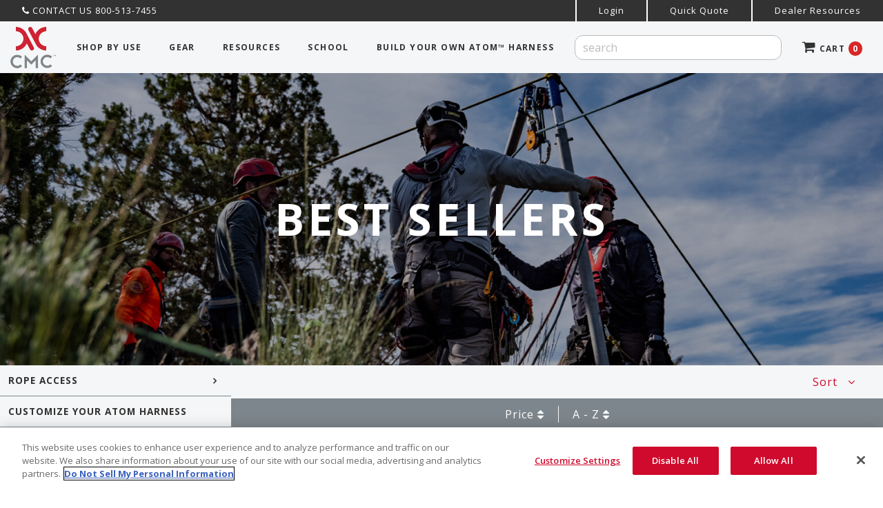

--- FILE ---
content_type: text/html; charset=UTF-8
request_url: https://www.cmcpro.com/c/bestsellers/
body_size: 34973
content:
<!DOCTYPE html> <!--[if IE 7]><html class="ie ie7" dir="ltr" lang="en-US"> <![endif]--> <!--[if IE 8]><html class="ie ie8" dir="ltr" lang="en-US"> <![endif]--> <!--[if !(IE 7) & !(IE 8)]><!--><html dir="ltr" lang="en-US"> <!--<![endif]--><head> <script type="text/javascript">
/* <![CDATA[ */
document.addEventListener( "DOMContentLoaded", function() {  var gform;gform||(document.addEventListener("gform_main_scripts_loaded",function(){gform.scriptsLoaded=!0}),window.addEventListener("DOMContentLoaded",function(){gform.domLoaded=!0}),gform={domLoaded:!1,scriptsLoaded:!1,initializeOnLoaded:function(o){gform.domLoaded&&gform.scriptsLoaded?o():!gform.domLoaded&&gform.scriptsLoaded?window.addEventListener("DOMContentLoaded",o):document.addEventListener("gform_main_scripts_loaded",o)},hooks:{action:{},filter:{}},addAction:function(o,n,r,t){gform.addHook("action",o,n,r,t)},addFilter:function(o,n,r,t){gform.addHook("filter",o,n,r,t)},doAction:function(o){gform.doHook("action",o,arguments)},applyFilters:function(o){return gform.doHook("filter",o,arguments)},removeAction:function(o,n){gform.removeHook("action",o,n)},removeFilter:function(o,n,r){gform.removeHook("filter",o,n,r)},addHook:function(o,n,r,t,i){null==gform.hooks[o][n]&&(gform.hooks[o][n]=[]);var e=gform.hooks[o][n];null==i&&(i=n+"_"+e.length),gform.hooks[o][n].push({tag:i,callable:r,priority:t=null==t?10:t})},doHook:function(n,o,r){var t;if(r=Array.prototype.slice.call(r,1),null!=gform.hooks[n][o]&&((o=gform.hooks[n][o]).sort(function(o,n){return o.priority-n.priority}),o.forEach(function(o){"function"!=typeof(t=o.callable)&&(t=window[t]),"action"==n?t.apply(null,r):r[0]=t.apply(null,r)})),"filter"==n)return r[0]},removeHook:function(o,n,t,i){var r;null!=gform.hooks[o][n]&&(r=(r=gform.hooks[o][n]).filter(function(o,n,r){return!!(null!=i&&i!=o.tag||null!=t&&t!=o.priority)}),gform.hooks[o][n]=r)}});  }, false );
/* ]]> */
</script>
 <script type="text/javascript">//----------------------------------------------------------
//------ JAVASCRIPT HOOK FUNCTIONS FOR GRAVITY FORMS -------
//----------------------------------------------------------
// WORK AROUND ADDED ON 9/14/21 to resolve an issue with gravity forms having a conflict that causes the gform initialization code to not be added to the header when needed

if ( ! gform ) {
	document.addEventListener( 'gform_main_scripts_loaded', function() { gform.scriptsLoaded = true; } );
	window.addEventListener( 'DOMContentLoaded', function() { gform.domLoaded = true; } );

	var gform = {
		domLoaded: false,
		scriptsLoaded: false,
		initializeOnLoaded: function( fn ) {
			if ( gform.domLoaded && gform.scriptsLoaded ) {
				fn();
			} else if( ! gform.domLoaded && gform.scriptsLoaded ) {
				window.addEventListener( 'DOMContentLoaded', fn );
			} else {
				document.addEventListener( 'gform_main_scripts_loaded', fn );
			}
		},
		hooks: { action: {}, filter: {} },
		addAction: function( action, callable, priority, tag ) {
			gform.addHook( 'action', action, callable, priority, tag );
		},
		addFilter: function( action, callable, priority, tag ) {
			gform.addHook( 'filter', action, callable, priority, tag );
		},
		doAction: function( action ) {
			gform.doHook( 'action', action, arguments );
		},
		applyFilters: function( action ) {
			return gform.doHook( 'filter', action, arguments );
		},
		removeAction: function( action, tag ) {
			gform.removeHook( 'action', action, tag );
		},
		removeFilter: function( action, priority, tag ) {
			gform.removeHook( 'filter', action, priority, tag );
		},
		addHook: function( hookType, action, callable, priority, tag ) {
			if ( undefined == gform.hooks[hookType][action] ) {
				gform.hooks[hookType][action] = [];
			}
			var hooks = gform.hooks[hookType][action];
			if ( undefined == tag ) {
				tag = action + '_' + hooks.length;
			}
			if( priority == undefined ){
				priority = 10;
			}

			gform.hooks[hookType][action].push( { tag:tag, callable:callable, priority:priority } );
		},
		doHook: function( hookType, action, args ) {

			// splice args from object into array and remove first index which is the hook name
			args = Array.prototype.slice.call(args, 1);

			if ( undefined != gform.hooks[hookType][action] ) {
				var hooks = gform.hooks[hookType][action], hook;
				//sort by priority
				hooks.sort(function(a,b){return a["priority"]-b["priority"]});
				for( var i=0; i<hooks.length; i++) {
					hook = hooks[i].callable;
					if(typeof hook != 'function')
						hook = window[hook];
					if ( 'action' == hookType ) {
						hook.apply(null, args);
					} else {
						args[0] = hook.apply(null, args);
					}
				}
			}
			if ( 'filter'==hookType ) {
				return args[0];
			}
		},
		removeHook: function( hookType, action, priority, tag ) {
			if ( undefined != gform.hooks[hookType][action] ) {
				var hooks = gform.hooks[hookType][action];
				for( var i=hooks.length-1; i>=0; i--) {
					if ((undefined==tag||tag==hooks[i].tag) && (undefined==priority||priority==hooks[i].priority)){
						hooks.splice(i,1);
					}
				}
			}
		}
	};
}</script> <meta charset="UTF-8" /><meta name="viewport" content="width=device-width" /><meta name="google-site-verification" content="VmlOh4seOrhjMmSv1At99IyL0FqtHgqFIPlV_znrYQA" /><meta name="ahrefs-site-verification" content="2263757141661b41529952a72241f5c272c8ba5607a82ff4429b18b0fc2c78c2"><link media="all" href="https://www.cmcpro.com/wp-content/cache/autoptimize/css/autoptimize_1bbe6b2331c641842dc15cf8d0235af6.css" rel="stylesheet"><title>Best Sellers | CMC PRO</title><link rel="profile" href="https://gmpg.org/xfn/11" /><link rel="pingback" href="" />  <script src="https://cdn.cookielaw.org/scripttemplates/otSDKStub.js"  type="text/javascript" charset="UTF-8" data-domain-script="f8e2a51c-315c-4337-88db-97514a897a2c" ></script> <script type="text/javascript">function OptanonWrapper() { }</script>    <script type="text/javascript">(function(c,l,a,r,i,t,y){
        c[a]=c[a]||function(){(c[a].q=c[a].q||[]).push(arguments)};
        t=l.createElement(r);t.async=1;t.src="https://www.clarity.ms/tag/"+i;
        y=l.getElementsByTagName(r)[0];y.parentNode.insertBefore(t,y);
    })(window, document, "clarity", "script", "s8bqwrawqj");</script>  <!--[if lt IE 9]> <script src="https://www.cmcpro.com/wp-content/themes/cmcpro/js/html5.js" type="text/javascript"></script> <![endif]--><meta name="description" content="See the Enforcer Load Cell Kit, featured in the below selection, for the latest in NFPA rated, in-line rope rigging system forces monitor and drop tester." /><meta name="robots" content="max-image-preview:large" /><meta name="keywords" content="clutch,clutches,pulley,descender,belay,rope,rescue,access,haul,raise,lower,ascent,descent,nfpa,general use,ce,en,ansi,ttrs,twin-tension,rigging,enforcer,enforcor,load cell,load-cell,load,cell,kit,digital scale,loadcell,dynamometer,force,forces,aztek,aztec,azteck,proseries,pro,series,system,omni,set,fours,4s,mechanical,advantage,ma,m/a,ul,classification,classified,technical,search,sar,edge,protection,cmc,equipment,500104,lever,levers,levrs,escape,500360,bail out,bailout,personal escape,transition,payout,egress,deploy,levr,handle,emergency,atom,byo,class 3,class iii,202222,202224,202225,202832,202834,202835,20283,helix,harness,skysaddle,ropeaccess,work at height,riggers,secure strap,strap,rescue harness,fire-rescue harness,fire rescue harness,202122,202124,202125" /><link rel="canonical" href="https://www.cmcpro.com/c/bestsellers/" /><link rel="next" href="https://www.cmcpro.com/c/bestsellers/page/2/" /><meta name="generator" content="All in One SEO (AIOSEO) 4.9.2" /> <script type="application/ld+json" class="aioseo-schema">{"@context":"https:\/\/schema.org","@graph":[{"@type":"BreadcrumbList","@id":"https:\/\/www.cmcpro.com\/c\/bestsellers\/#breadcrumblist","itemListElement":[{"@type":"ListItem","@id":"https:\/\/www.cmcpro.com#listItem","position":1,"name":"Home","item":"https:\/\/www.cmcpro.com","nextItem":{"@type":"ListItem","@id":"https:\/\/www.cmcpro.com\/c\/whats-hot\/#listItem","name":"What's Hot"}},{"@type":"ListItem","@id":"https:\/\/www.cmcpro.com\/c\/whats-hot\/#listItem","position":2,"name":"What's Hot","item":"https:\/\/www.cmcpro.com\/c\/whats-hot\/","nextItem":{"@type":"ListItem","@id":"https:\/\/www.cmcpro.com\/c\/bestsellers\/#listItem","name":"Best Sellers"},"previousItem":{"@type":"ListItem","@id":"https:\/\/www.cmcpro.com#listItem","name":"Home"}},{"@type":"ListItem","@id":"https:\/\/www.cmcpro.com\/c\/bestsellers\/#listItem","position":3,"name":"Best Sellers","previousItem":{"@type":"ListItem","@id":"https:\/\/www.cmcpro.com\/c\/whats-hot\/#listItem","name":"What's Hot"}}]},{"@type":"CollectionPage","@id":"https:\/\/www.cmcpro.com\/c\/bestsellers\/#collectionpage","url":"https:\/\/www.cmcpro.com\/c\/bestsellers\/","name":"Best Sellers | CMC PRO","description":"See the Enforcer Load Cell Kit, featured in the below selection, for the latest in NFPA rated, in-line rope rigging system forces monitor and drop tester.","inLanguage":"en-US","isPartOf":{"@id":"https:\/\/www.cmcpro.com\/#website"},"breadcrumb":{"@id":"https:\/\/www.cmcpro.com\/c\/bestsellers\/#breadcrumblist"}},{"@type":"Organization","@id":"https:\/\/www.cmcpro.com\/#organization","name":"CMC PRO","description":"Rescue, Rope Access, Work At Height Equipment | Rescue School","url":"https:\/\/www.cmcpro.com\/"},{"@type":"WebSite","@id":"https:\/\/www.cmcpro.com\/#website","url":"https:\/\/www.cmcpro.com\/","name":"CMC PRO","description":"Rescue, Rope Access, Work At Height Equipment | Rescue School","inLanguage":"en-US","publisher":{"@id":"https:\/\/www.cmcpro.com\/#organization"}}]}</script> <link rel='dns-prefetch' href='//js.hs-scripts.com' /><link rel='dns-prefetch' href='//ajax.googleapis.com' /><link rel='dns-prefetch' href='//cdn.foxycart.com' /><link rel="alternate" type="application/rss+xml" title="CMC PRO &raquo; Best Sellers Equipment Categories Feed" href="https://www.cmcpro.com/c/bestsellers/feed/" /><style id='wp-img-auto-sizes-contain-inline-css' type='text/css'>img:is([sizes=auto i],[sizes^="auto," i]){contain-intrinsic-size:3000px 1500px}
/*# sourceURL=wp-img-auto-sizes-contain-inline-css */</style><style id='wp-block-library-inline-css' type='text/css'>:root{--wp-block-synced-color:#7a00df;--wp-block-synced-color--rgb:122,0,223;--wp-bound-block-color:var(--wp-block-synced-color);--wp-editor-canvas-background:#ddd;--wp-admin-theme-color:#007cba;--wp-admin-theme-color--rgb:0,124,186;--wp-admin-theme-color-darker-10:#006ba1;--wp-admin-theme-color-darker-10--rgb:0,107,160.5;--wp-admin-theme-color-darker-20:#005a87;--wp-admin-theme-color-darker-20--rgb:0,90,135;--wp-admin-border-width-focus:2px}@media (min-resolution:192dpi){:root{--wp-admin-border-width-focus:1.5px}}.wp-element-button{cursor:pointer}:root .has-very-light-gray-background-color{background-color:#eee}:root .has-very-dark-gray-background-color{background-color:#313131}:root .has-very-light-gray-color{color:#eee}:root .has-very-dark-gray-color{color:#313131}:root .has-vivid-green-cyan-to-vivid-cyan-blue-gradient-background{background:linear-gradient(135deg,#00d084,#0693e3)}:root .has-purple-crush-gradient-background{background:linear-gradient(135deg,#34e2e4,#4721fb 50%,#ab1dfe)}:root .has-hazy-dawn-gradient-background{background:linear-gradient(135deg,#faaca8,#dad0ec)}:root .has-subdued-olive-gradient-background{background:linear-gradient(135deg,#fafae1,#67a671)}:root .has-atomic-cream-gradient-background{background:linear-gradient(135deg,#fdd79a,#004a59)}:root .has-nightshade-gradient-background{background:linear-gradient(135deg,#330968,#31cdcf)}:root .has-midnight-gradient-background{background:linear-gradient(135deg,#020381,#2874fc)}:root{--wp--preset--font-size--normal:16px;--wp--preset--font-size--huge:42px}.has-regular-font-size{font-size:1em}.has-larger-font-size{font-size:2.625em}.has-normal-font-size{font-size:var(--wp--preset--font-size--normal)}.has-huge-font-size{font-size:var(--wp--preset--font-size--huge)}.has-text-align-center{text-align:center}.has-text-align-left{text-align:left}.has-text-align-right{text-align:right}.has-fit-text{white-space:nowrap!important}#end-resizable-editor-section{display:none}.aligncenter{clear:both}.items-justified-left{justify-content:flex-start}.items-justified-center{justify-content:center}.items-justified-right{justify-content:flex-end}.items-justified-space-between{justify-content:space-between}.screen-reader-text{border:0;clip-path:inset(50%);height:1px;margin:-1px;overflow:hidden;padding:0;position:absolute;width:1px;word-wrap:normal!important}.screen-reader-text:focus{background-color:#ddd;clip-path:none;color:#444;display:block;font-size:1em;height:auto;left:5px;line-height:normal;padding:15px 23px 14px;text-decoration:none;top:5px;width:auto;z-index:100000}html :where(.has-border-color){border-style:solid}html :where([style*=border-top-color]){border-top-style:solid}html :where([style*=border-right-color]){border-right-style:solid}html :where([style*=border-bottom-color]){border-bottom-style:solid}html :where([style*=border-left-color]){border-left-style:solid}html :where([style*=border-width]){border-style:solid}html :where([style*=border-top-width]){border-top-style:solid}html :where([style*=border-right-width]){border-right-style:solid}html :where([style*=border-bottom-width]){border-bottom-style:solid}html :where([style*=border-left-width]){border-left-style:solid}html :where(img[class*=wp-image-]){height:auto;max-width:100%}:where(figure){margin:0 0 1em}html :where(.is-position-sticky){--wp-admin--admin-bar--position-offset:var(--wp-admin--admin-bar--height,0px)}@media screen and (max-width:600px){html :where(.is-position-sticky){--wp-admin--admin-bar--position-offset:0px}}

/*# sourceURL=wp-block-library-inline-css */</style><style id='global-styles-inline-css' type='text/css'>:root{--wp--preset--aspect-ratio--square: 1;--wp--preset--aspect-ratio--4-3: 4/3;--wp--preset--aspect-ratio--3-4: 3/4;--wp--preset--aspect-ratio--3-2: 3/2;--wp--preset--aspect-ratio--2-3: 2/3;--wp--preset--aspect-ratio--16-9: 16/9;--wp--preset--aspect-ratio--9-16: 9/16;--wp--preset--color--black: #000000;--wp--preset--color--cyan-bluish-gray: #abb8c3;--wp--preset--color--white: #ffffff;--wp--preset--color--pale-pink: #f78da7;--wp--preset--color--vivid-red: #cf2e2e;--wp--preset--color--luminous-vivid-orange: #ff6900;--wp--preset--color--luminous-vivid-amber: #fcb900;--wp--preset--color--light-green-cyan: #7bdcb5;--wp--preset--color--vivid-green-cyan: #00d084;--wp--preset--color--pale-cyan-blue: #8ed1fc;--wp--preset--color--vivid-cyan-blue: #0693e3;--wp--preset--color--vivid-purple: #9b51e0;--wp--preset--gradient--vivid-cyan-blue-to-vivid-purple: linear-gradient(135deg,rgb(6,147,227) 0%,rgb(155,81,224) 100%);--wp--preset--gradient--light-green-cyan-to-vivid-green-cyan: linear-gradient(135deg,rgb(122,220,180) 0%,rgb(0,208,130) 100%);--wp--preset--gradient--luminous-vivid-amber-to-luminous-vivid-orange: linear-gradient(135deg,rgb(252,185,0) 0%,rgb(255,105,0) 100%);--wp--preset--gradient--luminous-vivid-orange-to-vivid-red: linear-gradient(135deg,rgb(255,105,0) 0%,rgb(207,46,46) 100%);--wp--preset--gradient--very-light-gray-to-cyan-bluish-gray: linear-gradient(135deg,rgb(238,238,238) 0%,rgb(169,184,195) 100%);--wp--preset--gradient--cool-to-warm-spectrum: linear-gradient(135deg,rgb(74,234,220) 0%,rgb(151,120,209) 20%,rgb(207,42,186) 40%,rgb(238,44,130) 60%,rgb(251,105,98) 80%,rgb(254,248,76) 100%);--wp--preset--gradient--blush-light-purple: linear-gradient(135deg,rgb(255,206,236) 0%,rgb(152,150,240) 100%);--wp--preset--gradient--blush-bordeaux: linear-gradient(135deg,rgb(254,205,165) 0%,rgb(254,45,45) 50%,rgb(107,0,62) 100%);--wp--preset--gradient--luminous-dusk: linear-gradient(135deg,rgb(255,203,112) 0%,rgb(199,81,192) 50%,rgb(65,88,208) 100%);--wp--preset--gradient--pale-ocean: linear-gradient(135deg,rgb(255,245,203) 0%,rgb(182,227,212) 50%,rgb(51,167,181) 100%);--wp--preset--gradient--electric-grass: linear-gradient(135deg,rgb(202,248,128) 0%,rgb(113,206,126) 100%);--wp--preset--gradient--midnight: linear-gradient(135deg,rgb(2,3,129) 0%,rgb(40,116,252) 100%);--wp--preset--font-size--small: 13px;--wp--preset--font-size--medium: 20px;--wp--preset--font-size--large: 36px;--wp--preset--font-size--x-large: 42px;--wp--preset--spacing--20: 0.44rem;--wp--preset--spacing--30: 0.67rem;--wp--preset--spacing--40: 1rem;--wp--preset--spacing--50: 1.5rem;--wp--preset--spacing--60: 2.25rem;--wp--preset--spacing--70: 3.38rem;--wp--preset--spacing--80: 5.06rem;--wp--preset--shadow--natural: 6px 6px 9px rgba(0, 0, 0, 0.2);--wp--preset--shadow--deep: 12px 12px 50px rgba(0, 0, 0, 0.4);--wp--preset--shadow--sharp: 6px 6px 0px rgba(0, 0, 0, 0.2);--wp--preset--shadow--outlined: 6px 6px 0px -3px rgb(255, 255, 255), 6px 6px rgb(0, 0, 0);--wp--preset--shadow--crisp: 6px 6px 0px rgb(0, 0, 0);}:where(.is-layout-flex){gap: 0.5em;}:where(.is-layout-grid){gap: 0.5em;}body .is-layout-flex{display: flex;}.is-layout-flex{flex-wrap: wrap;align-items: center;}.is-layout-flex > :is(*, div){margin: 0;}body .is-layout-grid{display: grid;}.is-layout-grid > :is(*, div){margin: 0;}:where(.wp-block-columns.is-layout-flex){gap: 2em;}:where(.wp-block-columns.is-layout-grid){gap: 2em;}:where(.wp-block-post-template.is-layout-flex){gap: 1.25em;}:where(.wp-block-post-template.is-layout-grid){gap: 1.25em;}.has-black-color{color: var(--wp--preset--color--black) !important;}.has-cyan-bluish-gray-color{color: var(--wp--preset--color--cyan-bluish-gray) !important;}.has-white-color{color: var(--wp--preset--color--white) !important;}.has-pale-pink-color{color: var(--wp--preset--color--pale-pink) !important;}.has-vivid-red-color{color: var(--wp--preset--color--vivid-red) !important;}.has-luminous-vivid-orange-color{color: var(--wp--preset--color--luminous-vivid-orange) !important;}.has-luminous-vivid-amber-color{color: var(--wp--preset--color--luminous-vivid-amber) !important;}.has-light-green-cyan-color{color: var(--wp--preset--color--light-green-cyan) !important;}.has-vivid-green-cyan-color{color: var(--wp--preset--color--vivid-green-cyan) !important;}.has-pale-cyan-blue-color{color: var(--wp--preset--color--pale-cyan-blue) !important;}.has-vivid-cyan-blue-color{color: var(--wp--preset--color--vivid-cyan-blue) !important;}.has-vivid-purple-color{color: var(--wp--preset--color--vivid-purple) !important;}.has-black-background-color{background-color: var(--wp--preset--color--black) !important;}.has-cyan-bluish-gray-background-color{background-color: var(--wp--preset--color--cyan-bluish-gray) !important;}.has-white-background-color{background-color: var(--wp--preset--color--white) !important;}.has-pale-pink-background-color{background-color: var(--wp--preset--color--pale-pink) !important;}.has-vivid-red-background-color{background-color: var(--wp--preset--color--vivid-red) !important;}.has-luminous-vivid-orange-background-color{background-color: var(--wp--preset--color--luminous-vivid-orange) !important;}.has-luminous-vivid-amber-background-color{background-color: var(--wp--preset--color--luminous-vivid-amber) !important;}.has-light-green-cyan-background-color{background-color: var(--wp--preset--color--light-green-cyan) !important;}.has-vivid-green-cyan-background-color{background-color: var(--wp--preset--color--vivid-green-cyan) !important;}.has-pale-cyan-blue-background-color{background-color: var(--wp--preset--color--pale-cyan-blue) !important;}.has-vivid-cyan-blue-background-color{background-color: var(--wp--preset--color--vivid-cyan-blue) !important;}.has-vivid-purple-background-color{background-color: var(--wp--preset--color--vivid-purple) !important;}.has-black-border-color{border-color: var(--wp--preset--color--black) !important;}.has-cyan-bluish-gray-border-color{border-color: var(--wp--preset--color--cyan-bluish-gray) !important;}.has-white-border-color{border-color: var(--wp--preset--color--white) !important;}.has-pale-pink-border-color{border-color: var(--wp--preset--color--pale-pink) !important;}.has-vivid-red-border-color{border-color: var(--wp--preset--color--vivid-red) !important;}.has-luminous-vivid-orange-border-color{border-color: var(--wp--preset--color--luminous-vivid-orange) !important;}.has-luminous-vivid-amber-border-color{border-color: var(--wp--preset--color--luminous-vivid-amber) !important;}.has-light-green-cyan-border-color{border-color: var(--wp--preset--color--light-green-cyan) !important;}.has-vivid-green-cyan-border-color{border-color: var(--wp--preset--color--vivid-green-cyan) !important;}.has-pale-cyan-blue-border-color{border-color: var(--wp--preset--color--pale-cyan-blue) !important;}.has-vivid-cyan-blue-border-color{border-color: var(--wp--preset--color--vivid-cyan-blue) !important;}.has-vivid-purple-border-color{border-color: var(--wp--preset--color--vivid-purple) !important;}.has-vivid-cyan-blue-to-vivid-purple-gradient-background{background: var(--wp--preset--gradient--vivid-cyan-blue-to-vivid-purple) !important;}.has-light-green-cyan-to-vivid-green-cyan-gradient-background{background: var(--wp--preset--gradient--light-green-cyan-to-vivid-green-cyan) !important;}.has-luminous-vivid-amber-to-luminous-vivid-orange-gradient-background{background: var(--wp--preset--gradient--luminous-vivid-amber-to-luminous-vivid-orange) !important;}.has-luminous-vivid-orange-to-vivid-red-gradient-background{background: var(--wp--preset--gradient--luminous-vivid-orange-to-vivid-red) !important;}.has-very-light-gray-to-cyan-bluish-gray-gradient-background{background: var(--wp--preset--gradient--very-light-gray-to-cyan-bluish-gray) !important;}.has-cool-to-warm-spectrum-gradient-background{background: var(--wp--preset--gradient--cool-to-warm-spectrum) !important;}.has-blush-light-purple-gradient-background{background: var(--wp--preset--gradient--blush-light-purple) !important;}.has-blush-bordeaux-gradient-background{background: var(--wp--preset--gradient--blush-bordeaux) !important;}.has-luminous-dusk-gradient-background{background: var(--wp--preset--gradient--luminous-dusk) !important;}.has-pale-ocean-gradient-background{background: var(--wp--preset--gradient--pale-ocean) !important;}.has-electric-grass-gradient-background{background: var(--wp--preset--gradient--electric-grass) !important;}.has-midnight-gradient-background{background: var(--wp--preset--gradient--midnight) !important;}.has-small-font-size{font-size: var(--wp--preset--font-size--small) !important;}.has-medium-font-size{font-size: var(--wp--preset--font-size--medium) !important;}.has-large-font-size{font-size: var(--wp--preset--font-size--large) !important;}.has-x-large-font-size{font-size: var(--wp--preset--font-size--x-large) !important;}
/*# sourceURL=global-styles-inline-css */</style><style id='classic-theme-styles-inline-css' type='text/css'>/*! This file is auto-generated */
.wp-block-button__link{color:#fff;background-color:#32373c;border-radius:9999px;box-shadow:none;text-decoration:none;padding:calc(.667em + 2px) calc(1.333em + 2px);font-size:1.125em}.wp-block-file__button{background:#32373c;color:#fff;text-decoration:none}
/*# sourceURL=/wp-includes/css/classic-themes.min.css */</style><script type="text/javascript" src="//ajax.googleapis.com/ajax/libs/jquery/1.11.2/jquery.min.js?ver=1.11.2" id="jquery-js"></script> <script type="text/javascript" id="gform_gravityforms-js-extra">var gf_global = {"gf_currency_config":{"name":"U.S. Dollar","symbol_left":"$","symbol_right":"","symbol_padding":"","thousand_separator":",","decimal_separator":".","decimals":2,"code":"USD"},"base_url":"https://www.cmcpro.com/wp-content/plugins/gravityforms","number_formats":[],"spinnerUrl":"https://www.cmcpro.com/wp-content/plugins/gravityforms/images/spinner.svg","version_hash":"5d0dcfd24638493d8e85240858092df3","strings":{"newRowAdded":"New row added.","rowRemoved":"Row removed","formSaved":"The form has been saved.  The content contains the link to return and complete the form."}};
var gform_i18n = {"datepicker":{"days":{"monday":"Mo","tuesday":"Tu","wednesday":"We","thursday":"Th","friday":"Fr","saturday":"Sa","sunday":"Su"},"months":{"january":"January","february":"February","march":"March","april":"April","may":"May","june":"June","july":"July","august":"August","september":"September","october":"October","november":"November","december":"December"},"firstDay":1,"iconText":"Select date"}};
var gf_legacy_multi = {"29":"1"};
var gform_gravityforms = {"strings":{"invalid_file_extension":"This type of file is not allowed. Must be one of the following:","delete_file":"Delete this file","in_progress":"in progress","file_exceeds_limit":"File exceeds size limit","illegal_extension":"This type of file is not allowed.","max_reached":"Maximum number of files reached","unknown_error":"There was a problem while saving the file on the server","currently_uploading":"Please wait for the uploading to complete","cancel":"Cancel","cancel_upload":"Cancel this upload","cancelled":"Cancelled"},"vars":{"images_url":"https://www.cmcpro.com/wp-content/plugins/gravityforms/images"}};
//# sourceURL=gform_gravityforms-js-extra</script> <script type="text/javascript" id="gform_gravityforms-js-before">var gform;gform||(document.addEventListener("gform_main_scripts_loaded",function(){gform.scriptsLoaded=!0}),window.addEventListener("DOMContentLoaded",function(){gform.domLoaded=!0}),gform={domLoaded:!1,scriptsLoaded:!1,initializeOnLoaded:function(o){gform.domLoaded&&gform.scriptsLoaded?o():!gform.domLoaded&&gform.scriptsLoaded?window.addEventListener("DOMContentLoaded",o):document.addEventListener("gform_main_scripts_loaded",o)},hooks:{action:{},filter:{}},addAction:function(o,n,r,t){gform.addHook("action",o,n,r,t)},addFilter:function(o,n,r,t){gform.addHook("filter",o,n,r,t)},doAction:function(o){gform.doHook("action",o,arguments)},applyFilters:function(o){return gform.doHook("filter",o,arguments)},removeAction:function(o,n){gform.removeHook("action",o,n)},removeFilter:function(o,n,r){gform.removeHook("filter",o,n,r)},addHook:function(o,n,r,t,i){null==gform.hooks[o][n]&&(gform.hooks[o][n]=[]);var e=gform.hooks[o][n];null==i&&(i=n+"_"+e.length),gform.hooks[o][n].push({tag:i,callable:r,priority:t=null==t?10:t})},doHook:function(n,o,r){var t;if(r=Array.prototype.slice.call(r,1),null!=gform.hooks[n][o]&&((o=gform.hooks[n][o]).sort(function(o,n){return o.priority-n.priority}),o.forEach(function(o){"function"!=typeof(t=o.callable)&&(t=window[t]),"action"==n?t.apply(null,r):r[0]=t.apply(null,r)})),"filter"==n)return r[0]},removeHook:function(o,n,t,i){var r;null!=gform.hooks[o][n]&&(r=(r=gform.hooks[o][n]).filter(function(o,n,r){return!!(null!=i&&i!=o.tag||null!=t&&t!=o.priority)}),gform.hooks[o][n]=r)}});
//# sourceURL=gform_gravityforms-js-before</script> <link rel="https://api.w.org/" href="https://www.cmcpro.com/wp-json/" /><link rel="EditURI" type="application/rsd+xml" title="RSD" href="https://www.cmcpro.com/xmlrpc.php?rsd" />  <script class="hsq-set-content-id" data-content-id="listing-page">var _hsq = _hsq || [];
				_hsq.push(["setContentType", "listing-page"]);</script>  <script type="text/javascript" src="https://cmcrescue.api.oneall.com/socialize/library.js" id="oa_social_library-js"></script> <style type="text/css" id="shiftnav-dynamic-css">@media only screen and (min-width:767px){ #shiftnav-toggle-main{ display:none; } .shiftnav-wrap { padding-top:0 !important; } }
	@media only screen and (max-width:766px){ .ubermenu, .ubermenu-responsive-toggle, #megaMenu{ display:none !important; } }


	/* Custom CSS Tweaks */
	.shiftnav-toggle-main-block {padding:0;}

#shiftnav-toggle-main:before {font-size:25px; padding: 18px 10px 14px 10px;}

.shiftnav.shiftnav-skin-standard-dark ul.shiftnav-menu li.menu-item.shiftnav-active > .shiftnav-target {background:#d82727;}

.shiftnav.shiftnav-nojs.shiftnav-skin-standard-dark ul.shiftnav-menu li.menu-item > .shiftnav-target:hover, .shiftnav.shiftnav-skin-standard-dark ul.shiftnav-menu li.menu-item.shiftnav-active > .shiftnav-target, .shiftnav.shiftnav-skin-standard-dark ul.shiftnav-menu li.menu-item.shiftnav-in-transition > .shiftnav-target, .shiftnav.shiftnav-skin-standard-dark ul.shiftnav-menu li.menu-item.current-menu-item > .shiftnav-target, .shiftnav.shiftnav-skin-standard-dark ul.shiftnav-menu > li.shiftnav-sub-accordion.current-menu-ancestor > .shiftnav-target, .shiftnav.shiftnav-skin-standard-dark ul.shiftnav-menu > li.shiftnav-sub-shift.current-menu-ancestor > .shiftnav-target, .shiftnav.shiftnav-skin-standard-dark ul.shiftnav-menu.shiftnav-active-highlight li.menu-item > .shiftnav-target:active, .shiftnav.shiftnav-skin-standard-dark ul.shiftnav-menu.shiftnav-active-on-hover li.menu-item > .shiftnav-target:hover { background: #d82727;}

.shiftnav .mobile-menu-header{display: flex; justify-content: space-evenly; flex-wrap:wrap; padding: 0 30px 30px 30px;}

.shiftnav .mobile-menu-button {text-align:center; padding-top:30px;}

.shiftnav .red-button {background-color: #d82727;     padding: 8px 11px;}</style><style id="ubermenu-custom-generated-css">/** Font Awesome 4 Compatibility **/
.fa{font-style:normal;font-variant:normal;font-weight:normal;font-family:FontAwesome;}

/** UberMenu Custom Menu Styles (Customizer) **/
/* main */
 .ubermenu-main .ubermenu-item .ubermenu-submenu-drop { -webkit-transition-duration:300ms; -ms-transition-duration:300ms; transition-duration:300ms; }
 .ubermenu-main .ubermenu-item.ubermenu-active .ubermenu-submenu-drop.ubermenu-submenu-type-mega { overflow:visible; }
 .ubermenu-main .ubermenu-item-layout-image_left > .ubermenu-target-text { padding-left:26px; }
 .ubermenu-main .ubermenu-item-layout-image_right > .ubermenu-target-text { padding-right:26px; }



/** UberMenu Custom Tweaks (General Settings) **/
/* none */

/** UberMenu Custom Tweaks - Mobile **/
@media screen and (max-width:959px){
/* none */
}

/** UberMenu Custom Tweaks - Desktop **/
@media screen and (min-width:960px){
/* none */
}
/* Status: Loaded from Transient */</style><script>document.createElement( "picture" );if(!window.HTMLPictureElement && document.addEventListener) {window.addEventListener("DOMContentLoaded", function() {var s = document.createElement("script");s.src = "https://www.cmcpro.com/wp-content/plugins/webp-express/js/picturefill.min.js";document.body.appendChild(s);});}</script><script data-cfasync="false">var dFlipLocation = "https://www.cmcpro.com/wp-content/plugins/dflip/assets/"; var dFlipWPGlobal = {"text":{"toggleSound":"Turn on\/off Sound","toggleThumbnails":"Toggle Thumbnails","toggleOutline":"Toggle Outline\/Bookmark","previousPage":"Previous Page","nextPage":"Next Page","toggleFullscreen":"Toggle Fullscreen","zoomIn":"Zoom In","zoomOut":"Zoom Out","toggleHelp":"Toggle Help","singlePageMode":"Single Page Mode","doublePageMode":"Double Page Mode","downloadPDFFile":"Download PDF File","gotoFirstPage":"Goto First Page","gotoLastPage":"Goto Last Page","share":"Share"},"moreControls":"download,pageMode,startPage,endPage,sound","hideControls":"","scrollWheel":"true","backgroundColor":"#777","backgroundImage":"","height":"auto","paddingLeft":"20","paddingRight":"20","controlsPosition":"bottom","duration":800,"soundEnable":"true","enableDownload":"true","enableAnalytics":"false","webgl":"true","hard":"none","maxTextureSize":"1600","rangeChunkSize":"524288","zoomRatio":1.5,"stiffness":3,"singlePageMode":"0","autoPlay":"false","autoPlayDuration":5000,"autoPlayStart":"false","linkTarget":"2"};</script> <style type="text/css" id="wp-custom-css">.ubermenu {letter-spacing:1.4px;}
.ubermenu-skin-grey-white,.ubermenu-skin-grey-white .ubermenu-item-level-0:hover > .ubermenu-target, .ubermenu-skin-grey-white .ubermenu-item-level-0.ubermenu-active > .ubermenu-target {background:#f5f6f7}
.ubermenu-skin-grey-white .ubermenu-submenu.ubermenu-submenu-drop {background:#f5f6f7;}
.ubermenu a {color:#323232; background:#f5f6f7;}
.ubermenu a:hover {color:#ED1C24;}
.ubermenu-item-level-0 > a {padding:15px 40px;}
.ubermenu-skin-grey-white .ubermenu-item-level-0 > .ubermenu-target {color:#323232;}

.ubermenu-skin-grey-white .ubermenu-item-level-0:hover > .ubermenu-target, .ubermenu-skin-grey-white .ubermenu-item-level-0.ubermenu-active > .ubermenu-target {
color:#ED1C24;
}

.ubermenu-skin-grey-white .ubermenu-item-level-0.ubermenu-current-menu-item > .ubermenu-target, .ubermenu-skin-grey-white .ubermenu-item-level-0.ubermenu-current-menu-parent > .ubermenu-target, .ubermenu-skin-grey-white .ubermenu-item-level-0.ubermenu-current-menu-ancestor > .ubermenu-target
{
background:transparent;
color:#323232;
}


ul.ubermenu-submenu {padding:15px}
ul.ubermenu-submenu-type-stack {padding:0}
.ubermenu-skin-grey-white.ubermenu-horizontal .ubermenu-item-level-0 > .ubermenu-submenu-drop {margin-top:13px;} /* gap between toplevel menu options and ubermenu panel */
.ubermenu .ubermenu-item-type-column>.ubermenu-submenu-type-stack>.ubermenu-item-normal:first-child {
	margin-top:0;
}
li.ubermenu-item-level-1 {padding:0 15px;}
/* submenu headers */
.nav-submenu-header {color:#323232; padding-top:5px; padding-bottom:5px; font-weight:bold; text-transform:uppercase;}
.ubermenu .ubermenu-submenu.ubermenu-submenu-drop li.ubermenu-item-level-1 {height:284px;}
/* first column has special formatting */
.ubermenu-submenu li.ubermenu-item-level-1:first-child {
	display: flex;
    justify-content: center;
    align-items: center;
	border-right:1px solid #7D868C;
	font-weight:bolder;
}

.ubermenu-skin-grey-white .ubermenu-submenu li.ubermenu-item-level-1:first-child .ubermenu-target {color:#cf0a2c;}
.ubermenu-skin-grey-white .ubermenu-submenu li.ubermenu-item-level-1:first-child .ubermenu-target:hover {color:#ED1C24;}

.ubermenu-skin-grey-white .ubermenu-submenu .ubermenu-target {color:#323232;}

.ubermenu .ubermenu-submenu .ubermenu-column-auto {min-width:0;}

.ubermenu-skin-grey-white .ubermenu-submenu .ubermenu-target:hover, .ubermenu-skin-grey-white .ubermenu-submenu .ubermenu-active > .ubermenu-target {color:#ED1C24;}

.ubermenu .ubermenu-submenu {padding:15px;}</style><link rel="preload" href="/wp-content/themes/cmcpro/fonts/fontawesome-webfont.woff2?v=4.7.0" as="font" type="font/woff2">  <script async src="https://www.googletagmanager.com/gtag/js?id=G-1BVM7CLLD6"></script> <script>window.dataLayer = window.dataLayer || [];
  function gtag(){dataLayer.push(arguments);}
  gtag('js', new Date());

  gtag('config', 'G-1BVM7CLLD6');</script> </head><body data-rsssl=1 class="archive tax-productcategories term-bestsellers term-52 wp-theme-cmcpro"><div class="header"><div class="topbar"><div class="topbar-phone"> <a href="/contact-us/"><div class="header-button"><i class="fa fa-phone"></i> CONTACT US 800-513-7455</div></a></div><div class="quicklinks"> <a href="/login/"><div id="login-button" class="header-button">Login</div></a><a id="menuitem_help" class="quicklinks-top-level-menu-item" href="/quick-quote" data-menu-id="57165"><div class="header-button">Quick Quote</div></a><a id="menuitem_are-you-a-dealer" class="quicklinks-top-level-menu-item" href="#" data-menu-id="57166"><div class="header-button">Dealer Resources</div></a><div id="submenu_57166" class="quicklinks-submenu"><a id="menuitem_already-a-dealer" href="https://www.cmcpro.com/dealer-resources/" data-menu-id="104332"><div class="header-button">Already a Dealer</div></a><a id="menuitem_become-a-dealer" href="https://www.cmcpro.com/become-a-dealer/" data-menu-id="104333"><div class="header-button">Become a Dealer</div></a></div></div></div><div class="cmc-navbar"><div class="cmc-navbar-logo"><a href="/"><picture><source data-srcset="https://www.cmcpro.com/wp-content/webp-express/webp-images/doc-root/wp-content/themes/cmcpro/images/logo-stacked.png.webp" type="image/webp"><noscript><img src="https://www.cmcpro.com/wp-content/themes/cmcpro/images/logo-stacked.png" height="60" alt="CMC Pro logo" class="webpexpress-processed"></noscript><img src='data:image/svg+xml,%3Csvg%20xmlns=%22http://www.w3.org/2000/svg%22%20viewBox=%220%200%20210%2060%22%3E%3C/svg%3E' data-src="https://www.cmcpro.com/wp-content/themes/cmcpro/images/logo-stacked.png" height="60" alt="CMC Pro logo" class="lazyload webpexpress-processed"></picture></a></div><div class="cmc-navbar-menu"> <a class="ubermenu-responsive-toggle ubermenu-responsive-toggle-main ubermenu-skin-grey-white ubermenu-loc-main_menu ubermenu-responsive-toggle-content-align-left ubermenu-responsive-toggle-align-full " tabindex="0" data-ubermenu-target="ubermenu-main-241-main_menu"   aria-label="Toggle HEADER"><i class="fas fa-bars" ></i>Menu</a><div id="ubermenu-main-241-main_menu" class="ubermenu ubermenu-nojs ubermenu-main ubermenu-menu-241 ubermenu-loc-main_menu ubermenu-responsive ubermenu-responsive-default ubermenu-responsive-collapse ubermenu-horizontal ubermenu-transition-none ubermenu-trigger-hover_intent ubermenu-skin-grey-white  ubermenu-bar-align-full ubermenu-items-align-left ubermenu-disable-submenu-scroll ubermenu-retractors-responsive ubermenu-submenu-indicator-closes"><ul id="ubermenu-nav-main-241-main_menu" class="ubermenu-nav" data-title="HEADER"><li id="menu-item-12351" class="toggle ubermenu-item ubermenu-item-type-custom ubermenu-item-object-custom ubermenu-item-has-children ubermenu-item-12351 ubermenu-item-level-0 ubermenu-column ubermenu-column-auto ubermenu-has-submenu-drop ubermenu-has-submenu-mega" ><a class="ubermenu-target ubermenu-item-layout-default ubermenu-item-layout-text_only" title="Rescue Equipment by Specialty" tabindex="0"><span class="ubermenu-target-title ubermenu-target-text">SHOP by use</span></a><ul  class="ubermenu-submenu ubermenu-submenu-id-12351 ubermenu-submenu-type-mega ubermenu-submenu-drop ubermenu-submenu-align-center ubermenu-autoclear"  ><li class="ubermenu-item ubermenu-item-type-custom ubermenu-item-object-ubermenu-custom ubermenu-item-has-children ubermenu-item-67412 ubermenu-item-level-1 ubermenu-column ubermenu-column-1-auto ubermenu-has-submenu-stack ubermenu-item-type-column ubermenu-column-id-67412"><ul  class="ubermenu-submenu ubermenu-submenu-id-67412 ubermenu-submenu-type-stack"  ><li id="menu-item-120796" class="ubermenu-item ubermenu-item-type-post_type ubermenu-item-object-page ubermenu-item-120796 ubermenu-item-auto ubermenu-item-normal ubermenu-item-level-2 ubermenu-column ubermenu-column-auto" ><a class="ubermenu-target ubermenu-item-layout-default ubermenu-item-layout-text_only" href="https://www.cmcpro.com/rescue/"><span class="ubermenu-target-title ubermenu-target-text">RESCUE</span></a></li><li id="menu-item-100603" class="ubermenu-item ubermenu-item-type-custom ubermenu-item-object-custom ubermenu-item-100603 ubermenu-item-auto ubermenu-item-normal ubermenu-item-level-2 ubermenu-column ubermenu-column-auto" ><a class="ubermenu-target ubermenu-item-layout-default ubermenu-item-layout-text_only" href="https://www.cmcpro.com/access/"><span class="ubermenu-target-title ubermenu-target-text">ROPE ACCESS</span></a></li></ul></li><li class="ubermenu-item ubermenu-item-type-custom ubermenu-item-object-ubermenu-custom ubermenu-item-has-children ubermenu-item-58141 ubermenu-item-level-1 ubermenu-column ubermenu-column-1-auto ubermenu-has-submenu-stack ubermenu-item-type-column ubermenu-column-id-58141"><ul  class="ubermenu-submenu ubermenu-submenu-id-58141 ubermenu-submenu-type-stack"  ><li id="menu-item-57112" class="ubermenu-item ubermenu-item-type-custom ubermenu-item-object-ubermenu-custom ubermenu-item-57112 ubermenu-item-auto ubermenu-item-normal ubermenu-item-level-2 ubermenu-column ubermenu-column-auto" ><div class="ubermenu-content-block ubermenu-custom-content ubermenu-custom-content-padded nav-submenu-header">RESCUE</div></li><li id="menu-item-58110" class="ubermenu-item ubermenu-item-type-taxonomy ubermenu-item-object-productcategories ubermenu-item-58110 ubermenu-item-auto ubermenu-item-normal ubermenu-item-level-2 ubermenu-column ubermenu-column-auto" ><a class="ubermenu-target ubermenu-item-layout-default ubermenu-item-layout-text_only" href="https://www.cmcpro.com/c/fire-rescue/"><span class="ubermenu-target-title ubermenu-target-text">Rescue</span></a></li><li id="menu-item-57108" class="ubermenu-item ubermenu-item-type-taxonomy ubermenu-item-object-productcategories ubermenu-item-57108 ubermenu-item-auto ubermenu-item-normal ubermenu-item-level-2 ubermenu-column ubermenu-column-auto" ><a class="ubermenu-target ubermenu-item-layout-default ubermenu-item-layout-text_only" href="https://www.cmcpro.com/c/search-rescue/"><span class="ubermenu-target-title ubermenu-target-text">Search &amp; Rescue (SAR)</span></a></li><li id="menu-item-57109" class="ubermenu-item ubermenu-item-type-taxonomy ubermenu-item-object-productcategories ubermenu-item-57109 ubermenu-item-auto ubermenu-item-normal ubermenu-item-level-2 ubermenu-column ubermenu-column-auto" ><a class="ubermenu-target ubermenu-item-layout-default ubermenu-item-layout-text_only" href="https://www.cmcpro.com/c/confined-space/"><span class="ubermenu-target-title ubermenu-target-text">Confined Space Rescue</span></a></li><li id="menu-item-57106" class="ubermenu-item ubermenu-item-type-taxonomy ubermenu-item-object-productcategories ubermenu-item-57106 ubermenu-item-auto ubermenu-item-normal ubermenu-item-level-2 ubermenu-column ubermenu-column-auto" ><a class="ubermenu-target ubermenu-item-layout-default ubermenu-item-layout-text_only" href="https://www.cmcpro.com/c/rope-rescue-rope-access/"><span class="ubermenu-target-title ubermenu-target-text">Rope Rescue</span></a></li><li id="menu-item-57110" class="ubermenu-item ubermenu-item-type-taxonomy ubermenu-item-object-productcategories ubermenu-item-57110 ubermenu-item-auto ubermenu-item-normal ubermenu-item-level-2 ubermenu-column ubermenu-column-auto" ><a class="ubermenu-target ubermenu-item-layout-default ubermenu-item-layout-text_only" href="https://www.cmcpro.com/c/air-operations/"><span class="ubermenu-target-title ubermenu-target-text">Air Operations</span></a></li><li id="menu-item-57100" class="ubermenu-item ubermenu-item-type-taxonomy ubermenu-item-object-productcategories ubermenu-item-57100 ubermenu-item-auto ubermenu-item-normal ubermenu-item-level-2 ubermenu-column ubermenu-column-auto" ><a class="ubermenu-target ubermenu-item-layout-default ubermenu-item-layout-text_only" href="https://www.cmcpro.com/c/swiftwater-rescue/"><span class="ubermenu-target-title ubermenu-target-text">Swiftwater Rescue</span></a></li><li id="menu-item-57102" class="ubermenu-item ubermenu-item-type-taxonomy ubermenu-item-object-productcategories ubermenu-item-57102 ubermenu-item-auto ubermenu-item-normal ubermenu-item-level-2 ubermenu-column ubermenu-column-auto" ><a class="ubermenu-target ubermenu-item-layout-default ubermenu-item-layout-text_only" href="https://www.cmcpro.com/c/urban-industrial-rescue/"><span class="ubermenu-target-title ubermenu-target-text">Urban &amp; Industrial Rescue</span></a></li><li id="menu-item-57103" class="ubermenu-item ubermenu-item-type-taxonomy ubermenu-item-object-productcategories ubermenu-item-57103 ubermenu-item-auto ubermenu-item-normal ubermenu-item-level-2 ubermenu-column ubermenu-column-auto" ><a class="ubermenu-target ubermenu-item-layout-default ubermenu-item-layout-text_only" href="https://www.cmcpro.com/c/tactical/"><span class="ubermenu-target-title ubermenu-target-text">Tactical</span></a></li></ul></li><li class="ubermenu-item ubermenu-item-type-custom ubermenu-item-object-ubermenu-custom ubermenu-item-has-children ubermenu-item-57111 ubermenu-item-level-1 ubermenu-column ubermenu-column-1-auto ubermenu-has-submenu-stack ubermenu-item-type-column ubermenu-column-id-57111"><ul  class="ubermenu-submenu ubermenu-submenu-id-57111 ubermenu-submenu-type-stack"  ><li id="menu-item-57013" class="ubermenu-item ubermenu-item-type-custom ubermenu-item-object-ubermenu-custom ubermenu-item-57013 ubermenu-item-auto ubermenu-item-normal ubermenu-item-level-2 ubermenu-column ubermenu-column-auto" ><div class="ubermenu-content-block ubermenu-custom-content ubermenu-custom-content-padded nav-submenu-header">ACCESS</div></li><li id="menu-item-57104" class="ubermenu-item ubermenu-item-type-taxonomy ubermenu-item-object-productcategories ubermenu-item-57104 ubermenu-item-auto ubermenu-item-normal ubermenu-item-level-2 ubermenu-column ubermenu-column-auto" ><a class="ubermenu-target ubermenu-item-layout-default ubermenu-item-layout-text_only" href="https://www.cmcpro.com/c/rope-access/"><span class="ubermenu-target-title ubermenu-target-text">Rope Access</span></a></li></ul></li><li class="ubermenu-retractor ubermenu-retractor-mobile"><i class="fas fa-times"></i> Close</li></ul></li><li id="menu-item-12338" class="toggle ubermenu-item ubermenu-item-type-custom ubermenu-item-object-custom ubermenu-current-menu-ancestor ubermenu-item-has-children ubermenu-item-12338 ubermenu-item-level-0 ubermenu-column ubermenu-column-auto ubermenu-has-submenu-drop ubermenu-has-submenu-mega" ><a class="ubermenu-target ubermenu-item-layout-default ubermenu-item-layout-text_only" title="Rescue Equipment &#038; Supplies" href="https://www.cmcpro.com/c/equipment-type/" tabindex="0"><span class="ubermenu-target-title ubermenu-target-text">Gear</span></a><ul  class="ubermenu-submenu ubermenu-submenu-id-12338 ubermenu-submenu-type-mega ubermenu-submenu-drop ubermenu-submenu-align-center"  ><li class="ubermenu-item ubermenu-item-type-custom ubermenu-item-object-ubermenu-custom ubermenu-current-menu-ancestor ubermenu-current-menu-parent ubermenu-item-has-children ubermenu-item-57019 ubermenu-item-level-1 ubermenu-column ubermenu-column-auto ubermenu-has-submenu-stack ubermenu-item-type-column ubermenu-column-id-57019"><ul  class="ubermenu-submenu ubermenu-submenu-id-57019 ubermenu-submenu-type-stack"  ><li id="menu-item-81612" class="ubermenu-item ubermenu-item-type-post_type ubermenu-item-object-page ubermenu-item-81612 ubermenu-item-auto ubermenu-item-normal ubermenu-item-level-2 ubermenu-column ubermenu-column-auto" ><a class="ubermenu-target ubermenu-item-layout-default ubermenu-item-layout-text_only" href="https://www.cmcpro.com/demo-program/"><span class="ubermenu-target-title ubermenu-target-text">DEMO PROGRAM</span></a></li><li id="menu-item-57115" class="ubermenu-item ubermenu-item-type-taxonomy ubermenu-item-object-productcategories ubermenu-item-57115 ubermenu-item-auto ubermenu-item-normal ubermenu-item-level-2 ubermenu-column ubermenu-column-auto" ><a class="ubermenu-target ubermenu-item-layout-default ubermenu-item-layout-text_only" href="https://www.cmcpro.com/c/new-products/"><span class="ubermenu-target-title ubermenu-target-text">NEW</span></a></li><li id="menu-item-57116" class="ubermenu-item ubermenu-item-type-taxonomy ubermenu-item-object-productcategories ubermenu-current-menu-item ubermenu-item-57116 ubermenu-item-auto ubermenu-item-normal ubermenu-item-level-2 ubermenu-column ubermenu-column-auto" ><a class="ubermenu-target ubermenu-item-layout-default ubermenu-item-layout-text_only" href="https://www.cmcpro.com/c/bestsellers/"><span class="ubermenu-target-title ubermenu-target-text">BEST SELLERS</span></a></li><li id="menu-item-57117" class="ubermenu-item ubermenu-item-type-taxonomy ubermenu-item-object-productcategories ubermenu-item-57117 ubermenu-item-auto ubermenu-item-normal ubermenu-item-level-2 ubermenu-column ubermenu-column-auto" ><a class="ubermenu-target ubermenu-item-layout-default ubermenu-item-layout-text_only" href="https://www.cmcpro.com/c/clearance-sale/"><span class="ubermenu-target-title ubermenu-target-text">CLEARANCE</span></a></li><li id="menu-item-77440" class="ubermenu-item ubermenu-item-type-taxonomy ubermenu-item-object-productcategories ubermenu-item-77440 ubermenu-item-auto ubermenu-item-normal ubermenu-item-level-2 ubermenu-column ubermenu-column-auto" ><a class="ubermenu-target ubermenu-item-layout-default ubermenu-item-layout-text_only" href="https://www.cmcpro.com/c/rescue-manuals/"><span class="ubermenu-target-title ubermenu-target-text">RESCUE MANUALS</span></a></li><li id="menu-item-106477" class="ubermenu-item ubermenu-item-type-post_type ubermenu-item-object-page ubermenu-item-106477 ubermenu-item-auto ubermenu-item-normal ubermenu-item-level-2 ubermenu-column ubermenu-column-auto" ><a class="ubermenu-target ubermenu-item-layout-default ubermenu-item-layout-text_only" href="https://www.cmcpro.com/ebook/"><span class="ubermenu-target-title ubermenu-target-text">EBOOK</span></a></li><li id="menu-item-57119" class="ubermenu-item ubermenu-item-type-custom ubermenu-item-object-custom ubermenu-item-57119 ubermenu-item-auto ubermenu-item-normal ubermenu-item-level-2 ubermenu-column ubermenu-column-auto" ><a class="ubermenu-target ubermenu-item-layout-default ubermenu-item-layout-text_only" href="https://www.cmcpro.com/wp-content/uploads/wd/pricelist/CMC_Price_List_Retail.pdf?ver=1697125860"><span class="ubermenu-target-title ubermenu-target-text">PRICE LIST</span></a></li></ul></li><li class="ubermenu-item ubermenu-item-type-custom ubermenu-item-object-ubermenu-custom ubermenu-item-has-children ubermenu-item-57026 ubermenu-item-level-1 ubermenu-column ubermenu-column-auto ubermenu-has-submenu-stack ubermenu-item-type-column ubermenu-column-id-57026"><ul  class="ubermenu-submenu ubermenu-submenu-id-57026 ubermenu-submenu-type-stack"  ><li id="menu-item-57018" class="ubermenu-item ubermenu-item-type-custom ubermenu-item-object-ubermenu-custom ubermenu-item-57018 ubermenu-item-auto ubermenu-item-normal ubermenu-item-level-2 ubermenu-column ubermenu-column-auto" ><div class="ubermenu-content-block ubermenu-custom-content ubermenu-custom-content-padded nav-submenu-header">Gear</div></li><li id="menu-item-84795" class="ubermenu-item ubermenu-item-type-taxonomy ubermenu-item-object-productcategories ubermenu-item-84795 ubermenu-item-auto ubermenu-item-normal ubermenu-item-level-2 ubermenu-column ubermenu-column-auto" ><a class="ubermenu-target ubermenu-item-layout-default ubermenu-item-layout-text_only" href="https://www.cmcpro.com/c/custom/"><span class="ubermenu-target-title ubermenu-target-text">Customize Your ATOM Harness</span></a></li><li id="menu-item-47604" class="ubermenu-item ubermenu-item-type-taxonomy ubermenu-item-object-productcategories ubermenu-item-47604 ubermenu-item-auto ubermenu-item-normal ubermenu-item-level-2 ubermenu-column ubermenu-column-auto" ><a class="ubermenu-target ubermenu-item-layout-default ubermenu-item-layout-text_only" href="https://www.cmcpro.com/c/harnesses/"><span class="ubermenu-target-title ubermenu-target-text">Harnesses</span></a></li><li id="menu-item-47832" class="ubermenu-item ubermenu-item-type-taxonomy ubermenu-item-object-productcategories ubermenu-item-47832 ubermenu-item-auto ubermenu-item-normal ubermenu-item-level-2 ubermenu-column ubermenu-column-auto" ><a class="ubermenu-target ubermenu-item-layout-default ubermenu-item-layout-text_only" href="https://www.cmcpro.com/c/belts/"><span class="ubermenu-target-title ubermenu-target-text">Belts</span></a></li><li id="menu-item-12344" class="ubermenu-item ubermenu-item-type-custom ubermenu-item-object-custom ubermenu-item-12344 ubermenu-item-auto ubermenu-item-normal ubermenu-item-level-2 ubermenu-column ubermenu-column-auto" ><a class="ubermenu-target ubermenu-item-layout-default ubermenu-item-layout-text_only" href="/c/bags-packs/"><span class="ubermenu-target-title ubermenu-target-text">Bags &#038; Packs</span></a></li><li id="menu-item-12345" class="ubermenu-item ubermenu-item-type-custom ubermenu-item-object-custom ubermenu-item-12345 ubermenu-item-auto ubermenu-item-normal ubermenu-item-level-2 ubermenu-column ubermenu-column-auto" ><a class="ubermenu-target ubermenu-item-layout-default ubermenu-item-layout-text_only" href="/c/personal-escape/"><span class="ubermenu-target-title ubermenu-target-text">Personal Escape</span></a></li><li id="menu-item-12346" class="ubermenu-item ubermenu-item-type-custom ubermenu-item-object-custom ubermenu-item-12346 ubermenu-item-auto ubermenu-item-normal ubermenu-item-level-2 ubermenu-column ubermenu-column-auto" ><a class="ubermenu-target ubermenu-item-layout-default ubermenu-item-layout-text_only" href="/c/patient-care-transport/"><span class="ubermenu-target-title ubermenu-target-text">Patient Care &#038; Transport</span></a></li><li id="menu-item-12347" class="ubermenu-item ubermenu-item-type-custom ubermenu-item-object-custom ubermenu-item-12347 ubermenu-item-auto ubermenu-item-normal ubermenu-item-level-2 ubermenu-column ubermenu-column-auto" ><a class="ubermenu-target ubermenu-item-layout-default ubermenu-item-layout-text_only" href="/c/systems-kits/"><span class="ubermenu-target-title ubermenu-target-text">Systems &#038; Kits</span></a></li><li id="menu-item-12348" class="ubermenu-item ubermenu-item-type-custom ubermenu-item-object-custom ubermenu-item-12348 ubermenu-item-auto ubermenu-item-normal ubermenu-item-level-2 ubermenu-column ubermenu-column-auto" ><a class="ubermenu-target ubermenu-item-layout-default ubermenu-item-layout-text_only" href="/c/auxiliary-equipment/"><span class="ubermenu-target-title ubermenu-target-text">Auxiliary Equipment</span></a></li></ul></li><li class="ubermenu-item ubermenu-item-type-custom ubermenu-item-object-ubermenu-custom ubermenu-item-has-children ubermenu-item-56665 ubermenu-item-level-1 ubermenu-column ubermenu-column-natural ubermenu-has-submenu-stack ubermenu-item-type-column ubermenu-column-id-56665"><ul  class="ubermenu-submenu ubermenu-submenu-id-56665 ubermenu-submenu-type-stack"  ><li id="menu-item-57027" class="ubermenu-item ubermenu-item-type-custom ubermenu-item-object-ubermenu-custom ubermenu-item-57027 ubermenu-item-auto ubermenu-item-normal ubermenu-item-level-2 ubermenu-column ubermenu-column-auto" ><div class="ubermenu-content-block ubermenu-custom-content ubermenu-custom-content-padded nav-submenu-header"><a href="/c/hardware/">Hardware</a></div></li><li id="menu-item-121520" class="ubermenu-item ubermenu-item-type-custom ubermenu-item-object-custom ubermenu-item-121520 ubermenu-item-auto ubermenu-item-normal ubermenu-item-level-2 ubermenu-column ubermenu-column-auto" ><a class="ubermenu-target ubermenu-item-layout-default ubermenu-item-layout-text_only" href="https://www.cmcpro.com/c/capto"><span class="ubermenu-target-title ubermenu-target-text">CAPTO</span></a></li><li id="menu-item-88844" class="ubermenu-item ubermenu-item-type-custom ubermenu-item-object-custom ubermenu-item-88844 ubermenu-item-auto ubermenu-item-normal ubermenu-item-level-2 ubermenu-column ubermenu-column-auto" ><a class="ubermenu-target ubermenu-item-layout-default ubermenu-item-layout-text_only" href="https://www.cmcpro.com/c/clutch/"><span class="ubermenu-target-title ubermenu-target-text">CLUTCH</span></a></li><li id="menu-item-47833" class="ubermenu-item ubermenu-item-type-taxonomy ubermenu-item-object-productcategories ubermenu-item-47833 ubermenu-item-auto ubermenu-item-normal ubermenu-item-level-2 ubermenu-column ubermenu-column-auto" ><a class="ubermenu-target ubermenu-item-layout-default ubermenu-item-layout-text_only" href="https://www.cmcpro.com/c/mpd/"><span class="ubermenu-target-title ubermenu-target-text">MPD</span></a></li><li id="menu-item-47596" class="ubermenu-item ubermenu-item-type-taxonomy ubermenu-item-object-productcategories ubermenu-item-47596 ubermenu-item-auto ubermenu-item-normal ubermenu-item-level-2 ubermenu-column ubermenu-column-auto" ><a class="ubermenu-target ubermenu-item-layout-default ubermenu-item-layout-text_only" href="https://www.cmcpro.com/c/pulleys/"><span class="ubermenu-target-title ubermenu-target-text">Pulleys</span></a></li><li id="menu-item-47597" class="ubermenu-item ubermenu-item-type-taxonomy ubermenu-item-object-productcategories ubermenu-item-47597 ubermenu-item-auto ubermenu-item-normal ubermenu-item-level-2 ubermenu-column ubermenu-column-auto" ><a class="ubermenu-target ubermenu-item-layout-default ubermenu-item-layout-text_only" href="https://www.cmcpro.com/c/carabiners/"><span class="ubermenu-target-title ubermenu-target-text">Carabiners</span></a></li><li id="menu-item-47598" class="ubermenu-item ubermenu-item-type-taxonomy ubermenu-item-object-productcategories ubermenu-item-47598 ubermenu-item-auto ubermenu-item-normal ubermenu-item-level-2 ubermenu-column ubermenu-column-auto" ><a class="ubermenu-target ubermenu-item-layout-default ubermenu-item-layout-text_only" href="https://www.cmcpro.com/c/ascenders/"><span class="ubermenu-target-title ubermenu-target-text">Ascenders &amp; Rope Grabs</span></a></li><li id="menu-item-47599" class="ubermenu-item ubermenu-item-type-taxonomy ubermenu-item-object-productcategories ubermenu-item-47599 ubermenu-item-auto ubermenu-item-normal ubermenu-item-level-2 ubermenu-column ubermenu-column-auto" ><a class="ubermenu-target ubermenu-item-layout-default ubermenu-item-layout-text_only" href="https://www.cmcpro.com/c/descenders/"><span class="ubermenu-target-title ubermenu-target-text">Descenders / Rappel &#8211; Belay</span></a></li><li id="menu-item-47835" class="ubermenu-item ubermenu-item-type-taxonomy ubermenu-item-object-productcategories ubermenu-item-47835 ubermenu-item-auto ubermenu-item-normal ubermenu-item-level-2 ubermenu-column ubermenu-column-auto" ><a class="ubermenu-target ubermenu-item-layout-default ubermenu-item-layout-text_only" href="https://www.cmcpro.com/c/az-vortex/"><span class="ubermenu-target-title ubermenu-target-text">Arizona Vortex</span></a></li><li id="menu-item-81178" class="ubermenu-item ubermenu-item-type-taxonomy ubermenu-item-object-productcategories ubermenu-item-81178 ubermenu-item-auto ubermenu-item-normal ubermenu-item-level-2 ubermenu-column ubermenu-column-auto" ><a class="ubermenu-target ubermenu-item-layout-default ubermenu-item-layout-text_only" href="https://www.cmcpro.com/c/loops-links-swivels/"><span class="ubermenu-target-title ubermenu-target-text">Loops, Links &amp; Swivels</span></a></li></ul></li><li class="ubermenu-item ubermenu-item-type-custom ubermenu-item-object-ubermenu-custom ubermenu-item-has-children ubermenu-item-57028 ubermenu-item-level-1 ubermenu-column ubermenu-column-auto ubermenu-has-submenu-stack ubermenu-item-type-column ubermenu-column-id-57028"><ul  class="ubermenu-submenu ubermenu-submenu-id-57028 ubermenu-submenu-type-stack"  ><li id="menu-item-57029" class="ubermenu-item ubermenu-item-type-custom ubermenu-item-object-ubermenu-custom ubermenu-item-57029 ubermenu-item-auto ubermenu-item-normal ubermenu-item-level-2 ubermenu-column ubermenu-column-auto" ><div class="ubermenu-content-block ubermenu-custom-content ubermenu-custom-content-padded nav-submenu-header"><a href="/c/anchor-devices/">Anchor Devices</a></div></li><li id="menu-item-85152" class="ubermenu-item ubermenu-item-type-taxonomy ubermenu-item-object-productcategories ubermenu-item-85152 ubermenu-item-auto ubermenu-item-normal ubermenu-item-level-2 ubermenu-column ubermenu-column-auto" ><a class="ubermenu-target ubermenu-item-layout-default ubermenu-item-layout-text_only" href="https://www.cmcpro.com/c/anchors/"><span class="ubermenu-target-title ubermenu-target-text">Anchors</span></a></li><li id="menu-item-47836" class="ubermenu-item ubermenu-item-type-taxonomy ubermenu-item-object-productcategories ubermenu-item-47836 ubermenu-item-auto ubermenu-item-normal ubermenu-item-level-2 ubermenu-column ubermenu-column-auto" ><a class="ubermenu-target ubermenu-item-layout-default ubermenu-item-layout-text_only" href="https://www.cmcpro.com/c/straps-lanyards/"><span class="ubermenu-target-title ubermenu-target-text">Straps &amp; Lanyards</span></a></li><li id="menu-item-47837" class="ubermenu-item ubermenu-item-type-taxonomy ubermenu-item-object-productcategories ubermenu-item-47837 ubermenu-item-auto ubermenu-item-normal ubermenu-item-level-2 ubermenu-column ubermenu-column-auto" ><a class="ubermenu-target ubermenu-item-layout-default ubermenu-item-layout-text_only" href="https://www.cmcpro.com/c/plates/"><span class="ubermenu-target-title ubermenu-target-text">Plates</span></a></li><li id="menu-item-73064" class="ubermenu-item ubermenu-item-type-taxonomy ubermenu-item-object-productcategories ubermenu-item-73064 ubermenu-item-auto ubermenu-item-normal ubermenu-item-level-2 ubermenu-column ubermenu-column-auto" ><a class="ubermenu-target ubermenu-item-layout-default ubermenu-item-layout-text_only" href="https://www.cmcpro.com/c/tripods/"><span class="ubermenu-target-title ubermenu-target-text">Tripods</span></a></li><li id="menu-item-47605" class="ubermenu-item ubermenu-item-type-taxonomy ubermenu-item-object-productcategories ubermenu-item-47605 ubermenu-item-auto ubermenu-item-normal ubermenu-item-level-2 ubermenu-column ubermenu-column-auto" ><a class="ubermenu-target ubermenu-item-layout-default ubermenu-item-layout-text_only" href="https://www.cmcpro.com/c/winches-and-brackets/"><span class="ubermenu-target-title ubermenu-target-text">Winches &#038; Brackets</span></a></li></ul></li><li class="ubermenu-item ubermenu-item-type-custom ubermenu-item-object-ubermenu-custom ubermenu-item-has-children ubermenu-item-57030 ubermenu-item-level-1 ubermenu-column ubermenu-column-auto ubermenu-has-submenu-stack ubermenu-item-type-column ubermenu-column-id-57030"><ul  class="ubermenu-submenu ubermenu-submenu-id-57030 ubermenu-submenu-type-stack"  ><li id="menu-item-57031" class="ubermenu-item ubermenu-item-type-custom ubermenu-item-object-ubermenu-custom ubermenu-item-57031 ubermenu-item-auto ubermenu-item-normal ubermenu-item-level-2 ubermenu-column ubermenu-column-auto" ><div class="ubermenu-content-block ubermenu-custom-content ubermenu-custom-content-padded nav-submenu-header"><a href="/c/rope-web/">Rope and Web</a></div></li><li id="menu-item-47843" class="ubermenu-item ubermenu-item-type-taxonomy ubermenu-item-object-productcategories ubermenu-item-47843 ubermenu-item-auto ubermenu-item-normal ubermenu-item-level-2 ubermenu-column ubermenu-column-auto" ><a class="ubermenu-target ubermenu-item-layout-default ubermenu-item-layout-text_only" href="https://www.cmcpro.com/c/rope/"><span class="ubermenu-target-title ubermenu-target-text">Rope</span></a></li><li id="menu-item-47846" class="ubermenu-item ubermenu-item-type-taxonomy ubermenu-item-object-productcategories ubermenu-item-47846 ubermenu-item-auto ubermenu-item-normal ubermenu-item-level-2 ubermenu-column ubermenu-column-auto" ><a class="ubermenu-target ubermenu-item-layout-default ubermenu-item-layout-text_only" href="https://www.cmcpro.com/c/web/"><span class="ubermenu-target-title ubermenu-target-text">Web</span></a></li><li id="menu-item-47847" class="ubermenu-item ubermenu-item-type-taxonomy ubermenu-item-object-productcategories ubermenu-item-47847 ubermenu-item-auto ubermenu-item-normal ubermenu-item-level-2 ubermenu-column ubermenu-column-auto" ><a class="ubermenu-target ubermenu-item-layout-default ubermenu-item-layout-text_only" href="https://www.cmcpro.com/c/cord/"><span class="ubermenu-target-title ubermenu-target-text">Cord</span></a></li><li id="menu-item-47844" class="ubermenu-item ubermenu-item-type-taxonomy ubermenu-item-object-productcategories ubermenu-item-47844 ubermenu-item-auto ubermenu-item-normal ubermenu-item-level-2 ubermenu-column ubermenu-column-auto" ><a class="ubermenu-target ubermenu-item-layout-default ubermenu-item-layout-text_only" href="https://www.cmcpro.com/c/rope-care/"><span class="ubermenu-target-title ubermenu-target-text">Rope Care</span></a></li><li id="menu-item-47845" class="ubermenu-item ubermenu-item-type-taxonomy ubermenu-item-object-productcategories ubermenu-item-47845 ubermenu-item-auto ubermenu-item-normal ubermenu-item-level-2 ubermenu-column ubermenu-column-auto" ><a class="ubermenu-target ubermenu-item-layout-default ubermenu-item-layout-text_only" href="https://www.cmcpro.com/c/rope-protection/"><span class="ubermenu-target-title ubermenu-target-text">Rope Protection</span></a></li></ul></li><li class="ubermenu-item ubermenu-item-type-custom ubermenu-item-object-ubermenu-custom ubermenu-item-has-children ubermenu-item-56667 ubermenu-item-level-1 ubermenu-column ubermenu-column-natural ubermenu-has-submenu-stack ubermenu-item-type-column ubermenu-column-id-56667"><ul  class="ubermenu-submenu ubermenu-submenu-id-56667 ubermenu-submenu-type-stack"  ><li id="menu-item-57032" class="ubermenu-item ubermenu-item-type-custom ubermenu-item-object-ubermenu-custom ubermenu-item-57032 ubermenu-item-auto ubermenu-item-normal ubermenu-item-level-2 ubermenu-column ubermenu-column-auto" ><div class="ubermenu-content-block ubermenu-custom-content ubermenu-custom-content-padded nav-submenu-header"><a href="/c/personal-gear/">Personal</a></div></li><li id="menu-item-47848" class="ubermenu-item ubermenu-item-type-taxonomy ubermenu-item-object-productcategories ubermenu-item-47848 ubermenu-item-auto ubermenu-item-normal ubermenu-item-level-2 ubermenu-column ubermenu-column-auto" ><a class="ubermenu-target ubermenu-item-layout-default ubermenu-item-layout-text_only" href="https://www.cmcpro.com/c/radio-harnesses/"><span class="ubermenu-target-title ubermenu-target-text">Radio Harnesses</span></a></li><li id="menu-item-47850" class="ubermenu-item ubermenu-item-type-taxonomy ubermenu-item-object-productcategories ubermenu-item-47850 ubermenu-item-auto ubermenu-item-normal ubermenu-item-level-2 ubermenu-column ubermenu-column-auto" ><a class="ubermenu-target ubermenu-item-layout-default ubermenu-item-layout-text_only" href="https://www.cmcpro.com/c/boots-gloves-eyewear/"><span class="ubermenu-target-title ubermenu-target-text">Boots, Gloves &amp; Eyewear</span></a></li><li id="menu-item-47851" class="ubermenu-item ubermenu-item-type-taxonomy ubermenu-item-object-productcategories ubermenu-item-47851 ubermenu-item-auto ubermenu-item-normal ubermenu-item-level-2 ubermenu-column ubermenu-column-auto" ><a class="ubermenu-target ubermenu-item-layout-default ubermenu-item-layout-text_only" href="https://www.cmcpro.com/c/lights/"><span class="ubermenu-target-title ubermenu-target-text">Lights</span></a></li><li id="menu-item-47852" class="ubermenu-item ubermenu-item-type-taxonomy ubermenu-item-object-productcategories ubermenu-item-47852 ubermenu-item-auto ubermenu-item-normal ubermenu-item-level-2 ubermenu-column ubermenu-column-auto" ><a class="ubermenu-target ubermenu-item-layout-default ubermenu-item-layout-text_only" href="https://www.cmcpro.com/c/helmets/"><span class="ubermenu-target-title ubermenu-target-text">Helmets</span></a></li><li id="menu-item-12350" class="ubermenu-item ubermenu-item-type-custom ubermenu-item-object-custom ubermenu-item-12350 ubermenu-item-auto ubermenu-item-normal ubermenu-item-level-2 ubermenu-column ubermenu-column-auto" ><a class="ubermenu-target ubermenu-item-layout-default ubermenu-item-layout-text_only" href="/c/apparel-insignia/"><span class="ubermenu-target-title ubermenu-target-text">Apparel &#038; Insignia</span></a></li></ul></li><li class="ubermenu-retractor ubermenu-retractor-mobile"><i class="fas fa-times"></i> Close</li></ul></li><li id="menu-item-12372" class="toggle ubermenu-item ubermenu-item-type-custom ubermenu-item-object-custom ubermenu-item-has-children ubermenu-item-12372 ubermenu-item-level-0 ubermenu-column ubermenu-column-auto ubermenu-has-submenu-drop ubermenu-has-submenu-mega" ><a class="ubermenu-target ubermenu-item-layout-default ubermenu-item-layout-text_only" tabindex="0"><span class="ubermenu-target-title ubermenu-target-text">RESOURCES</span></a><ul  class="ubermenu-submenu ubermenu-submenu-id-12372 ubermenu-submenu-type-mega ubermenu-submenu-drop ubermenu-submenu-align-center ubermenu-autoclear"  ><li class="ubermenu-item ubermenu-item-type-custom ubermenu-item-object-ubermenu-custom ubermenu-item-has-children ubermenu-item-67413 ubermenu-item-level-1 ubermenu-column ubermenu-column-1-auto ubermenu-has-submenu-stack ubermenu-item-type-column ubermenu-column-id-67413"><ul  class="ubermenu-submenu ubermenu-submenu-id-67413 ubermenu-submenu-type-stack"  ><li id="menu-item-132149" class="ubermenu-item ubermenu-item-type-post_type ubermenu-item-object-page ubermenu-item-132149 ubermenu-item-auto ubermenu-item-normal ubermenu-item-level-2 ubermenu-column ubermenu-column-auto" ><a class="ubermenu-target ubermenu-item-layout-default ubermenu-item-layout-text_only" href="https://www.cmcpro.com/atp/"><span class="ubermenu-target-title ubermenu-target-text">AUTHORIZED TRAINING PROVIDERS</span></a></li><li id="menu-item-97289" class="ubermenu-item ubermenu-item-type-post_type ubermenu-item-object-page ubermenu-item-97289 ubermenu-item-auto ubermenu-item-normal ubermenu-item-level-2 ubermenu-column ubermenu-column-auto" ><a class="ubermenu-target ubermenu-item-layout-default ubermenu-item-layout-text_only" href="https://www.cmcpro.com/podcast/"><span class="ubermenu-target-title ubermenu-target-text">CMC PODCAST</span></a></li><li id="menu-item-104325" class="ubermenu-item ubermenu-item-type-post_type ubermenu-item-object-page ubermenu-item-104325 ubermenu-item-auto ubermenu-item-normal ubermenu-item-level-2 ubermenu-column ubermenu-column-auto" ><a class="ubermenu-target ubermenu-item-layout-default ubermenu-item-layout-text_only" href="https://www.cmcpro.com/grimp-na/"><span class="ubermenu-target-title ubermenu-target-text">GRIMP NORTH AMERICA</span></a></li><li id="menu-item-89289" class="ubermenu-item ubermenu-item-type-post_type ubermenu-item-object-page ubermenu-item-89289 ubermenu-item-auto ubermenu-item-normal ubermenu-item-level-2 ubermenu-column ubermenu-column-auto" ><a class="ubermenu-target ubermenu-item-layout-default ubermenu-item-layout-text_only" href="https://www.cmcpro.com/technical/"><span class="ubermenu-target-title ubermenu-target-text">TECHNICAL CONTENT</span></a></li><li id="menu-item-57121" class="ubermenu-item ubermenu-item-type-custom ubermenu-item-object-custom ubermenu-item-57121 ubermenu-item-auto ubermenu-item-normal ubermenu-item-level-2 ubermenu-column ubermenu-column-auto" ><a class="ubermenu-target ubermenu-item-layout-default ubermenu-item-layout-text_only" href="https://www.cmcpro.com/quick-quote/"><span class="ubermenu-target-title ubermenu-target-text">QUICK QUOTE</span></a></li><li id="menu-item-65561" class="ubermenu-item ubermenu-item-type-post_type ubermenu-item-object-page ubermenu-item-65561 ubermenu-item-auto ubermenu-item-normal ubermenu-item-level-2 ubermenu-column ubermenu-column-auto" ><a class="ubermenu-target ubermenu-item-layout-default ubermenu-item-layout-text_only" href="https://www.cmcpro.com/videos/"><span class="ubermenu-target-title ubermenu-target-text">VIDEOS</span></a></li><li id="menu-item-65564" class="ubermenu-item ubermenu-item-type-post_type ubermenu-item-object-page ubermenu-current_page_parent ubermenu-item-65564 ubermenu-item-auto ubermenu-item-normal ubermenu-item-level-2 ubermenu-column ubermenu-column-auto" ><a class="ubermenu-target ubermenu-item-layout-default ubermenu-item-layout-text_only" href="https://www.cmcpro.com/blog/"><span class="ubermenu-target-title ubermenu-target-text">BLOG</span></a></li><li id="menu-item-112277" class="ubermenu-item ubermenu-item-type-custom ubermenu-item-object-custom ubermenu-item-112277 ubermenu-item-auto ubermenu-item-normal ubermenu-item-level-2 ubermenu-column ubermenu-column-auto" ><a class="ubermenu-target ubermenu-item-layout-default ubermenu-item-layout-text_only" href="https://www.cmcpro.com/toolkit"><span class="ubermenu-target-title ubermenu-target-text">CMC TOOL KIT</span></a></li><li id="menu-item-106476" class="ubermenu-item ubermenu-item-type-post_type ubermenu-item-object-page ubermenu-item-106476 ubermenu-item-auto ubermenu-item-normal ubermenu-item-level-2 ubermenu-column ubermenu-column-auto" ><a class="ubermenu-target ubermenu-item-layout-default ubermenu-item-layout-text_only" href="https://www.cmcpro.com/ebook/"><span class="ubermenu-target-title ubermenu-target-text">EBOOK</span></a></li></ul></li><li class="ubermenu-item ubermenu-item-type-custom ubermenu-item-object-ubermenu-custom ubermenu-item-has-children ubermenu-item-57136 ubermenu-item-level-1 ubermenu-column ubermenu-column-1-auto ubermenu-has-submenu-stack ubermenu-item-type-column ubermenu-column-id-57136"><ul  class="ubermenu-submenu ubermenu-submenu-id-57136 ubermenu-submenu-type-stack"  ><li id="menu-item-57131" class="ubermenu-item ubermenu-item-type-custom ubermenu-item-object-ubermenu-custom ubermenu-item-57131 ubermenu-item-auto ubermenu-item-normal ubermenu-item-level-2 ubermenu-column ubermenu-column-auto" ><div class="ubermenu-content-block ubermenu-custom-content ubermenu-custom-content-padded nav-submenu-header">Catalog</div></li><li id="menu-item-12369" class="ubermenu-item ubermenu-item-type-custom ubermenu-item-object-custom ubermenu-item-12369 ubermenu-item-auto ubermenu-item-normal ubermenu-item-level-2 ubermenu-column ubermenu-column-auto" ><a class="ubermenu-target ubermenu-item-layout-default ubermenu-item-layout-text_only" href="/catalog/"><span class="ubermenu-target-title ubermenu-target-text">Catalog</span></a></li><li id="menu-item-66993" class="ubermenu-item ubermenu-item-type-custom ubermenu-item-object-custom ubermenu-item-66993 ubermenu-item-auto ubermenu-item-normal ubermenu-item-level-2 ubermenu-column ubermenu-column-auto" ><a class="ubermenu-target ubermenu-item-layout-default ubermenu-item-layout-text_only" href="https://www.cmcpro.com/wp-content/uploads/wd/pricelist/CMC_Price_List_Retail.pdf?ver=1697125860"><span class="ubermenu-target-title ubermenu-target-text">Price List</span></a></li></ul></li><li class="ubermenu-item ubermenu-item-type-custom ubermenu-item-object-ubermenu-custom ubermenu-item-has-children ubermenu-item-57038 ubermenu-item-level-1 ubermenu-column ubermenu-column-1-auto ubermenu-has-submenu-stack ubermenu-item-type-column ubermenu-column-id-57038"><ul  class="ubermenu-submenu ubermenu-submenu-id-57038 ubermenu-submenu-type-stack"  ><li id="menu-item-57037" class="ubermenu-item ubermenu-item-type-custom ubermenu-item-object-ubermenu-custom ubermenu-item-57037 ubermenu-item-auto ubermenu-item-normal ubermenu-item-level-2 ubermenu-column ubermenu-column-auto" ><div class="ubermenu-content-block ubermenu-custom-content ubermenu-custom-content-padded nav-submenu-header">TOOLS</div></li><li id="menu-item-67972" class="ubermenu-item ubermenu-item-type-post_type ubermenu-item-object-page ubermenu-item-67972 ubermenu-item-auto ubermenu-item-normal ubermenu-item-level-2 ubermenu-column ubermenu-column-auto" ><a class="ubermenu-target ubermenu-item-layout-default ubermenu-item-layout-text_only" href="https://www.cmcpro.com/quick-quote/"><span class="ubermenu-target-title ubermenu-target-text">Quick Quote</span></a></li><li id="menu-item-112055" class="ubermenu-item ubermenu-item-type-custom ubermenu-item-object-custom ubermenu-item-112055 ubermenu-item-auto ubermenu-item-normal ubermenu-item-level-2 ubermenu-column ubermenu-column-auto" ><a class="ubermenu-target ubermenu-item-layout-default ubermenu-item-layout-text_only" href="https://www.cmcpro.com/toolkit"><span class="ubermenu-target-title ubermenu-target-text">CMC TOOL KIT</span></a></li><li id="menu-item-67971" class="ubermenu-item ubermenu-item-type-post_type ubermenu-item-object-page ubermenu-item-67971 ubermenu-item-auto ubermenu-item-normal ubermenu-item-level-2 ubermenu-column ubermenu-column-auto" ><a class="ubermenu-target ubermenu-item-layout-default ubermenu-item-layout-text_only" href="https://www.cmcpro.com/videos/"><span class="ubermenu-target-title ubermenu-target-text">Videos</span></a></li><li id="menu-item-67973" class="ubermenu-item ubermenu-item-type-post_type ubermenu-item-object-page ubermenu-current_page_parent ubermenu-item-67973 ubermenu-item-auto ubermenu-item-normal ubermenu-item-level-2 ubermenu-column ubermenu-column-auto" ><a class="ubermenu-target ubermenu-item-layout-default ubermenu-item-layout-text_only" href="https://www.cmcpro.com/blog/"><span class="ubermenu-target-title ubermenu-target-text">Blog</span></a></li><li id="menu-item-129368" class="ubermenu-item ubermenu-item-type-post_type ubermenu-item-object-page ubermenu-item-129368 ubermenu-item-auto ubermenu-item-normal ubermenu-item-level-2 ubermenu-column ubermenu-column-auto" ><a class="ubermenu-target ubermenu-item-layout-default ubermenu-item-layout-text_only" href="https://www.cmcpro.com/app/"><span class="ubermenu-target-title ubermenu-target-text">Field Guide App</span></a></li></ul></li><li class="ubermenu-item ubermenu-item-type-custom ubermenu-item-object-ubermenu-custom ubermenu-item-has-children ubermenu-item-57135 ubermenu-item-level-1 ubermenu-column ubermenu-column-1-auto ubermenu-has-submenu-stack ubermenu-item-type-column ubermenu-column-id-57135"><ul  class="ubermenu-submenu ubermenu-submenu-id-57135 ubermenu-submenu-type-stack"  ><li id="menu-item-57133" class="ubermenu-item ubermenu-item-type-custom ubermenu-item-object-ubermenu-custom ubermenu-item-57133 ubermenu-item-auto ubermenu-item-normal ubermenu-item-level-2 ubermenu-column ubermenu-column-auto" ><div class="ubermenu-content-block ubermenu-custom-content ubermenu-custom-content-padded nav-submenu-header">Industry</div></li><li id="menu-item-65565" class="ubermenu-item ubermenu-item-type-post_type ubermenu-item-object-page ubermenu-item-65565 ubermenu-item-auto ubermenu-item-normal ubermenu-item-level-2 ubermenu-column ubermenu-column-auto" ><a class="ubermenu-target ubermenu-item-layout-default ubermenu-item-layout-text_only" href="https://www.cmcpro.com/industry-organizations/"><span class="ubermenu-target-title ubermenu-target-text">Industry Organizations</span></a></li><li id="menu-item-66980" class="ubermenu-item ubermenu-item-type-custom ubermenu-item-object-ubermenu-custom ubermenu-item-66980 ubermenu-item-auto ubermenu-item-normal ubermenu-item-level-2 ubermenu-column ubermenu-column-auto" ></li><li id="menu-item-65566" class="ubermenu-item ubermenu-item-type-post_type ubermenu-item-object-page ubermenu-item-65566 ubermenu-item-auto ubermenu-item-normal ubermenu-item-level-2 ubermenu-column ubermenu-column-auto" ><a class="ubermenu-target ubermenu-item-layout-default ubermenu-item-layout-text_only" href="https://www.cmcpro.com/international-dealers/"><span class="ubermenu-target-title ubermenu-target-text">International Dealers</span></a></li><li id="menu-item-66991" class="ubermenu-item ubermenu-item-type-post_type ubermenu-item-object-page ubermenu-item-66991 ubermenu-item-auto ubermenu-item-normal ubermenu-item-level-2 ubermenu-column ubermenu-column-auto" ><a class="ubermenu-target ubermenu-item-layout-default ubermenu-item-layout-text_only" href="https://www.cmcpro.com/in-language-resources/"><span class="ubermenu-target-title ubermenu-target-text">Spanish Language Resources</span></a></li></ul></li><li class="ubermenu-item ubermenu-item-type-custom ubermenu-item-object-ubermenu-custom ubermenu-item-has-children ubermenu-item-57134 ubermenu-item-level-1 ubermenu-column ubermenu-column-1-auto ubermenu-has-submenu-stack ubermenu-item-type-column ubermenu-column-id-57134"><ul  class="ubermenu-submenu ubermenu-submenu-id-57134 ubermenu-submenu-type-stack"  ><li id="menu-item-57132" class="ubermenu-item ubermenu-item-type-custom ubermenu-item-object-ubermenu-custom ubermenu-item-57132 ubermenu-item-auto ubermenu-item-normal ubermenu-item-level-2 ubermenu-column ubermenu-column-auto" ><div class="ubermenu-content-block ubermenu-custom-content ubermenu-custom-content-padded nav-submenu-header">Reports & Forms</div></li><li id="menu-item-65567" class="ubermenu-item ubermenu-item-type-post_type ubermenu-item-object-page ubermenu-item-65567 ubermenu-item-auto ubermenu-item-normal ubermenu-item-level-2 ubermenu-column ubermenu-column-auto" ><a class="ubermenu-target ubermenu-item-layout-default ubermenu-item-layout-text_only" href="https://www.cmcpro.com/forms/"><span class="ubermenu-target-title ubermenu-target-text">Forms</span></a></li><li id="menu-item-12371" class="ubermenu-item ubermenu-item-type-custom ubermenu-item-object-custom ubermenu-item-12371 ubermenu-item-auto ubermenu-item-normal ubermenu-item-level-2 ubermenu-column ubermenu-column-auto" ><a class="ubermenu-target ubermenu-item-layout-default ubermenu-item-layout-text_only" href="/safety-and-recall-notices/"><span class="ubermenu-target-title ubermenu-target-text">Safety and Recall Notices</span></a></li><li id="menu-item-16200" class="ubermenu-item ubermenu-item-type-custom ubermenu-item-object-custom ubermenu-item-16200 ubermenu-item-auto ubermenu-item-normal ubermenu-item-level-2 ubermenu-column ubermenu-column-auto" ><a class="ubermenu-target ubermenu-item-layout-default ubermenu-item-layout-text_only" href="/blog/technical-reports"><span class="ubermenu-target-title ubermenu-target-text">Technical Reports</span></a></li></ul></li><li class="ubermenu-item ubermenu-item-type-custom ubermenu-item-object-ubermenu-custom ubermenu-item-has-children ubermenu-item-56672 ubermenu-item-level-1 ubermenu-column ubermenu-column-1-auto ubermenu-has-submenu-stack ubermenu-item-type-column ubermenu-column-id-56672"><ul  class="ubermenu-submenu ubermenu-submenu-id-56672 ubermenu-submenu-type-stack"  ><li id="menu-item-57035" class="ubermenu-item ubermenu-item-type-custom ubermenu-item-object-ubermenu-custom ubermenu-item-57035 ubermenu-item-auto ubermenu-item-normal ubermenu-item-level-2 ubermenu-column ubermenu-column-auto" ><div class="ubermenu-content-block ubermenu-custom-content ubermenu-custom-content-padded nav-submenu-header">Guides & Manuals</div></li><li id="menu-item-12370" class="ubermenu-item ubermenu-item-type-custom ubermenu-item-object-custom ubermenu-item-12370 ubermenu-item-auto ubermenu-item-normal ubermenu-item-level-2 ubermenu-column ubermenu-column-auto" ><a class="ubermenu-target ubermenu-item-layout-default ubermenu-item-layout-text_only" href="/manuals/"><span class="ubermenu-target-title ubermenu-target-text">Product Manuals</span></a></li><li id="menu-item-66990" class="ubermenu-item ubermenu-item-type-taxonomy ubermenu-item-object-productcategories ubermenu-item-66990 ubermenu-item-auto ubermenu-item-normal ubermenu-item-level-2 ubermenu-column ubermenu-column-auto" ><a class="ubermenu-target ubermenu-item-layout-default ubermenu-item-layout-text_only" href="https://www.cmcpro.com/c/rescue-manuals/"><span class="ubermenu-target-title ubermenu-target-text">Rescue Manuals</span></a></li></ul></li><li class="ubermenu-retractor ubermenu-retractor-mobile"><i class="fas fa-times"></i> Close</li></ul></li><li id="menu-item-12377" class="toggle ubermenu-item ubermenu-item-type-custom ubermenu-item-object-custom ubermenu-item-has-children ubermenu-item-12377 ubermenu-item-level-0 ubermenu-column ubermenu-column-auto ubermenu-has-submenu-drop ubermenu-has-submenu-mega" ><a class="ubermenu-target ubermenu-item-layout-default ubermenu-item-layout-text_only" href="https://www.cmcpro.com/school/" tabindex="0"><span class="ubermenu-target-title ubermenu-target-text">School</span></a><ul  class="ubermenu-submenu ubermenu-submenu-id-12377 ubermenu-submenu-type-mega ubermenu-submenu-drop ubermenu-submenu-align-center ubermenu-autoclear"  ><li class="ubermenu-item ubermenu-item-type-custom ubermenu-item-object-ubermenu-custom ubermenu-item-has-children ubermenu-item-56673 ubermenu-item-level-1 ubermenu-column ubermenu-column-1-auto ubermenu-has-submenu-stack ubermenu-item-type-column ubermenu-column-id-56673"><ul  class="ubermenu-submenu ubermenu-submenu-id-56673 ubermenu-submenu-type-stack"  ><li id="menu-item-112278" class="ubermenu-item ubermenu-item-type-custom ubermenu-item-object-custom ubermenu-item-112278 ubermenu-item-auto ubermenu-item-normal ubermenu-item-level-2 ubermenu-column ubermenu-column-auto" ><a class="ubermenu-target ubermenu-item-layout-default ubermenu-item-layout-text_only" href="https://www.cmcpro.com/school/"><span class="ubermenu-target-title ubermenu-target-text">HOME</span></a></li><li id="menu-item-65569" class="ubermenu-item ubermenu-item-type-post_type ubermenu-item-object-page ubermenu-item-65569 ubermenu-item-auto ubermenu-item-normal ubermenu-item-level-2 ubermenu-column ubermenu-column-auto" ><a class="ubermenu-target ubermenu-item-layout-default ubermenu-item-layout-text_only" href="https://www.cmcpro.com/school-about/"><span class="ubermenu-target-title ubermenu-target-text">ABOUT</span></a></li><li id="menu-item-92876" class="ubermenu-item ubermenu-item-type-custom ubermenu-item-object-custom ubermenu-item-92876 ubermenu-item-auto ubermenu-item-normal ubermenu-item-level-2 ubermenu-column ubermenu-column-auto" ><a class="ubermenu-target ubermenu-item-layout-default ubermenu-item-layout-text_only" href="https://cmcpro.arlo.co/w/upcoming/"><span class="ubermenu-target-title ubermenu-target-text">SCHEDULE</span></a></li><li id="menu-item-57950" class="ubermenu-item ubermenu-item-type-custom ubermenu-item-object-custom ubermenu-item-57950 ubermenu-item-auto ubermenu-item-normal ubermenu-item-level-2 ubermenu-column ubermenu-column-auto" ><a class="ubermenu-target ubermenu-item-layout-default ubermenu-item-layout-text_only" href="https://www.cmcpro.com/classes/"><span class="ubermenu-target-title ubermenu-target-text">CLASS DETAILS</span></a></li><li id="menu-item-75923" class="ubermenu-item ubermenu-item-type-post_type ubermenu-item-object-page ubermenu-item-75923 ubermenu-item-auto ubermenu-item-normal ubermenu-item-level-2 ubermenu-column ubermenu-column-auto" ><a class="ubermenu-target ubermenu-item-layout-default ubermenu-item-layout-text_only" href="https://www.cmcpro.com/school/instructors/"><span class="ubermenu-target-title ubermenu-target-text">INSTRUCTORS</span></a></li><li id="menu-item-81367" class="ubermenu-item ubermenu-item-type-post_type ubermenu-item-object-page ubermenu-item-81367 ubermenu-item-auto ubermenu-item-normal ubermenu-item-level-2 ubermenu-column ubermenu-column-auto" ><a class="ubermenu-target ubermenu-item-layout-default ubermenu-item-layout-text_only" href="https://www.cmcpro.com/share-your-experience/"><span class="ubermenu-target-title ubermenu-target-text">SHARE</span></a></li><li id="menu-item-112054" class="ubermenu-item ubermenu-item-type-custom ubermenu-item-object-custom ubermenu-item-112054 ubermenu-item-auto ubermenu-item-normal ubermenu-item-level-2 ubermenu-column ubermenu-column-auto" ><a class="ubermenu-target ubermenu-item-layout-default ubermenu-item-layout-text_only" href="https://www.cmcpro.com/toolkit"><span class="ubermenu-target-title ubermenu-target-text">CMC TOOL KIT</span></a></li><li id="menu-item-106475" class="ubermenu-item ubermenu-item-type-post_type ubermenu-item-object-page ubermenu-item-106475 ubermenu-item-auto ubermenu-item-normal ubermenu-item-level-2 ubermenu-column ubermenu-column-auto" ><a class="ubermenu-target ubermenu-item-layout-default ubermenu-item-layout-text_only" href="https://www.cmcpro.com/ebook/"><span class="ubermenu-target-title ubermenu-target-text">EBOOK</span></a></li><li id="menu-item-129367" class="ubermenu-item ubermenu-item-type-post_type ubermenu-item-object-page ubermenu-item-129367 ubermenu-item-auto ubermenu-item-normal ubermenu-item-level-2 ubermenu-column ubermenu-column-auto" ><a class="ubermenu-target ubermenu-item-layout-default ubermenu-item-layout-text_only" href="https://www.cmcpro.com/app/"><span class="ubermenu-target-title ubermenu-target-text">FIELD GUIDE APP</span></a></li></ul></li><li class="ubermenu-item ubermenu-item-type-custom ubermenu-item-object-ubermenu-custom ubermenu-item-has-children ubermenu-item-57040 ubermenu-item-level-1 ubermenu-column ubermenu-column-1-auto ubermenu-has-submenu-stack ubermenu-item-type-column ubermenu-column-id-57040"><ul  class="ubermenu-submenu ubermenu-submenu-id-57040 ubermenu-submenu-type-stack"  ><li id="menu-item-129378" class="ubermenu-item ubermenu-item-type-custom ubermenu-item-object-ubermenu-custom ubermenu-item-129378 ubermenu-item-auto ubermenu-item-normal ubermenu-item-level-2 ubermenu-column ubermenu-column-auto" ></li><li id="menu-item-57955" class="ubermenu-item ubermenu-item-type-post_type ubermenu-item-object-classes ubermenu-item-57955 ubermenu-item-auto ubermenu-item-normal ubermenu-item-level-2 ubermenu-column ubermenu-column-auto" ><a class="ubermenu-target ubermenu-item-layout-default ubermenu-item-layout-text_only" href="https://www.cmcpro.com/classes/rope-rescue-technician-i-ii/"><span class="ubermenu-target-title ubermenu-target-text">Rope Rescue Technician I/II</span></a></li><li id="menu-item-57954" class="ubermenu-item ubermenu-item-type-post_type ubermenu-item-object-classes ubermenu-item-57954 ubermenu-item-auto ubermenu-item-normal ubermenu-item-level-2 ubermenu-column ubermenu-column-auto" ><a class="ubermenu-target ubermenu-item-layout-default ubermenu-item-layout-text_only" href="https://www.cmcpro.com/classes/rope-rescue-technician-iii/"><span class="ubermenu-target-title ubermenu-target-text">Rope Rescue Technician III</span></a></li><li id="menu-item-57957" class="ubermenu-item ubermenu-item-type-post_type ubermenu-item-object-classes ubermenu-item-57957 ubermenu-item-auto ubermenu-item-normal ubermenu-item-level-2 ubermenu-column ubermenu-column-auto" ><a class="ubermenu-target ubermenu-item-layout-default ubermenu-item-layout-text_only" href="https://www.cmcpro.com/classes/confined-space-rescue-technician/"><span class="ubermenu-target-title ubermenu-target-text">Confined Space Rescue Technician</span></a></li><li id="menu-item-57953" class="ubermenu-item ubermenu-item-type-post_type ubermenu-item-object-classes ubermenu-item-57953 ubermenu-item-auto ubermenu-item-normal ubermenu-item-level-2 ubermenu-column ubermenu-column-auto" ><a class="ubermenu-target ubermenu-item-layout-default ubermenu-item-layout-text_only" href="https://www.cmcpro.com/classes/trench-rescue-technician/"><span class="ubermenu-target-title ubermenu-target-text">Trench Rescue Technician</span></a></li><li id="menu-item-57952" class="ubermenu-item ubermenu-item-type-post_type ubermenu-item-object-classes ubermenu-item-57952 ubermenu-item-auto ubermenu-item-normal ubermenu-item-level-2 ubermenu-column ubermenu-column-auto" ><a class="ubermenu-target ubermenu-item-layout-default ubermenu-item-layout-text_only" href="https://www.cmcpro.com/classes/emergency-building-shoring/"><span class="ubermenu-target-title ubermenu-target-text">Structural Collapse Shoring</span></a></li><li id="menu-item-104501" class="ubermenu-item ubermenu-item-type-custom ubermenu-item-object-custom ubermenu-item-104501 ubermenu-item-auto ubermenu-item-normal ubermenu-item-level-2 ubermenu-column ubermenu-column-auto" ><a class="ubermenu-target ubermenu-item-layout-default ubermenu-item-layout-text_only" href="https://www.cmcpro.com/classes/rope-access-firefighters/"><span class="ubermenu-target-title ubermenu-target-text">Rope Access for the Fire Service</span></a></li><li id="menu-item-104502" class="ubermenu-item ubermenu-item-type-custom ubermenu-item-object-custom ubermenu-item-104502 ubermenu-item-auto ubermenu-item-normal ubermenu-item-level-2 ubermenu-column ubermenu-column-auto" ><a class="ubermenu-target ubermenu-item-layout-default ubermenu-item-layout-text_only" href="https://www.cmcpro.com/classes/arizona-vortex-workshop/"><span class="ubermenu-target-title ubermenu-target-text">Arizona Vortex Workshop</span></a></li><li id="menu-item-112279" class="ubermenu-item ubermenu-item-type-custom ubermenu-item-object-custom ubermenu-item-112279 ubermenu-item-auto ubermenu-item-normal ubermenu-item-level-2 ubermenu-column ubermenu-column-auto" ><a class="ubermenu-target ubermenu-item-layout-default ubermenu-item-layout-text_only" href="https://www.cmcpro.com/classes/rems-remote-rescue-workshop/"><span class="ubermenu-target-title ubermenu-target-text">REMS/Remote Rescue Workshop</span></a></li><li id="menu-item-129369" class="ubermenu-item ubermenu-item-type-custom ubermenu-item-object-custom ubermenu-item-129369 ubermenu-item-auto ubermenu-item-normal ubermenu-item-level-2 ubermenu-column ubermenu-column-auto" ><a class="ubermenu-target ubermenu-item-layout-default ubermenu-item-layout-text_only" href="https://www.cmcpro.com/classes/low-angle-steep-angle-rescue/"><span class="ubermenu-target-title ubermenu-target-text">Low Angle / Steep Angle Rescue</span></a></li><li id="menu-item-129370" class="ubermenu-item ubermenu-item-type-custom ubermenu-item-object-custom ubermenu-item-129370 ubermenu-item-auto ubermenu-item-normal ubermenu-item-level-2 ubermenu-column ubermenu-column-auto" ><a class="ubermenu-target ubermenu-item-layout-default ubermenu-item-layout-text_only" href="https://www.cmcpro.com/classes/tower-rescue-technician/"><span class="ubermenu-target-title ubermenu-target-text">Tower Rescue Technician</span></a></li><li id="menu-item-57951" class="ubermenu-item ubermenu-item-type-post_type ubermenu-item-object-classes ubermenu-item-57951 ubermenu-item-auto ubermenu-item-normal ubermenu-item-level-2 ubermenu-column ubermenu-column-auto" ><a class="ubermenu-target ubermenu-item-layout-default ubermenu-item-layout-text_only" href="https://www.cmcpro.com/classes/contract-classes/"><span class="ubermenu-target-title ubermenu-target-text">Contract Class</span></a></li></ul></li><li class="ubermenu-item ubermenu-item-type-custom ubermenu-item-object-ubermenu-custom ubermenu-item-has-children ubermenu-item-57042 ubermenu-item-level-1 ubermenu-column ubermenu-column-1-auto ubermenu-has-submenu-stack ubermenu-item-type-column ubermenu-column-id-57042"><ul  class="ubermenu-submenu ubermenu-submenu-id-57042 ubermenu-submenu-type-stack"  ><li id="menu-item-57043" class="ubermenu-item ubermenu-item-type-custom ubermenu-item-object-ubermenu-custom ubermenu-item-57043 ubermenu-item-auto ubermenu-item-normal ubermenu-item-level-2 ubermenu-column ubermenu-column-auto" ><div class="ubermenu-content-block ubermenu-custom-content ubermenu-custom-content-padded nav-submenu-header">Information</div></li><li id="menu-item-68083" class="ubermenu-item ubermenu-item-type-post_type ubermenu-item-object-page ubermenu-item-68083 ubermenu-item-auto ubermenu-item-normal ubermenu-item-level-2 ubermenu-column ubermenu-column-auto" ><a class="ubermenu-target ubermenu-item-layout-default ubermenu-item-layout-text_only" href="https://www.cmcpro.com/terms-of-enrollment/"><span class="ubermenu-target-title ubermenu-target-text">Terms and Conditions of Enrollment</span></a></li><li id="menu-item-67206" class="ubermenu-item ubermenu-item-type-post_type ubermenu-item-object-page ubermenu-item-67206 ubermenu-item-auto ubermenu-item-normal ubermenu-item-level-2 ubermenu-column ubermenu-column-auto" ><a class="ubermenu-target ubermenu-item-layout-default ubermenu-item-layout-text_only" href="https://www.cmcpro.com/faq/"><span class="ubermenu-target-title ubermenu-target-text">CMC School – FAQ</span></a></li><li id="menu-item-67970" class="ubermenu-item ubermenu-item-type-post_type ubermenu-item-object-page ubermenu-item-67970 ubermenu-item-auto ubermenu-item-normal ubermenu-item-level-2 ubermenu-column ubermenu-column-auto" ><a class="ubermenu-target ubermenu-item-layout-default ubermenu-item-layout-text_only" href="https://www.cmcpro.com/school__trashed/certifications/"><span class="ubermenu-target-title ubermenu-target-text">International Certifications</span></a></li></ul></li><li class="ubermenu-retractor ubermenu-retractor-mobile"><i class="fas fa-times"></i> Close</li></ul></li><li id="menu-item-84794" class="ubermenu-item ubermenu-item-type-post_type ubermenu-item-object-page ubermenu-item-has-children ubermenu-item-84794 ubermenu-item-level-0 ubermenu-column ubermenu-column-auto ubermenu-has-submenu-drop ubermenu-has-submenu-mega" ><a class="ubermenu-target ubermenu-item-layout-default ubermenu-item-layout-text_only" href="https://www.cmcpro.com/byo-atom-harness/" tabindex="0"><span class="ubermenu-target-title ubermenu-target-text">Build Your Own ATOM™ Harness</span></a><ul  class="ubermenu-submenu ubermenu-submenu-id-84794 ubermenu-submenu-type-auto ubermenu-submenu-type-mega ubermenu-submenu-drop ubermenu-submenu-align-left_edge_item"  ><li class="ubermenu-item ubermenu-item-type-custom ubermenu-item-object-ubermenu-custom ubermenu-item-has-children ubermenu-item-86473 ubermenu-item-level-1 ubermenu-column ubermenu-column-auto ubermenu-has-submenu-stack ubermenu-item-type-column ubermenu-column-id-86473"><ul  class="ubermenu-submenu ubermenu-submenu-id-86473 ubermenu-submenu-type-stack"  ><li id="menu-item-86470" class="ubermenu-item ubermenu-item-type-custom ubermenu-item-object-ubermenu-custom ubermenu-item-86470 ubermenu-item-auto ubermenu-item-normal ubermenu-item-level-2 ubermenu-column ubermenu-column-auto" ><div class="ubermenu-content-block ubermenu-custom-content ubermenu-custom-content-padded nav-submenu-header">START BUILDING</div></li><li id="menu-item-86531" class="ubermenu-item ubermenu-item-type-post_type ubermenu-item-object-page ubermenu-item-86531 ubermenu-item-auto ubermenu-item-normal ubermenu-item-level-2 ubermenu-column ubermenu-column-auto" ><a class="ubermenu-target ubermenu-item-layout-default ubermenu-item-layout-text_only" href="https://www.cmcpro.com/byo-atom-harness/class-2/"><span class="ubermenu-target-title ubermenu-target-text">SIT Harness</span></a></li><li id="menu-item-86532" class="ubermenu-item ubermenu-item-type-post_type ubermenu-item-object-page ubermenu-item-86532 ubermenu-item-auto ubermenu-item-normal ubermenu-item-level-2 ubermenu-column ubermenu-column-auto" ><a class="ubermenu-target ubermenu-item-layout-default ubermenu-item-layout-text_only" href="https://www.cmcpro.com/byo-atom-harness/class-3/"><span class="ubermenu-target-title ubermenu-target-text">FULL BODY Harness</span></a></li></ul></li><li class="ubermenu-retractor ubermenu-retractor-mobile"><i class="fas fa-times"></i> Close</li></ul></li></ul></div></div><div class="cmc-navbar-phone-search-cart"><div class="cmc-navbar-search"><a href="#"><i class="fa fa-search"></i></a><div class="slinput"> <i class="fa fa-close right-icon"></i></div> <input type="search" name="s" placeholder="search" class="cmc-navbar-search-input" autocomplete="off"></div><div class="cmc-navbar-cart"> <a href="https://cart.cmcpro.com/cart.php"> <i class="fa fa-shopping-cart"></i> CART <span id="fc_quantity" class="items-in-cart">0</span> </a></div><div class="cmc-navbar-cart-mobile"><a href="#"><i class="fa fa-bars"></i></a></div></div></div></div><div class="top_image_video_container"  ><div class="top_image_video"><img width="1920" height="636" src="https://www.cmcpro.com/wp-content/uploads/2024/06/default_product_category_banner.jpg?ver=1719509399" class="attachment-1920x9999 size-1920x9999" alt="" decoding="async" fetchpriority="high" srcset="https://www.cmcpro.com/wp-content/uploads/2024/06/default_product_category_banner.jpg?ver=1719509399 1920w, https://www.cmcpro.com/wp-content/uploads/2024/06/default_product_category_banner-300x99.jpg?ver=1719509400 300w, https://www.cmcpro.com/wp-content/uploads/2024/06/default_product_category_banner-1024x339.jpg?ver=1719509400 1024w, https://www.cmcpro.com/wp-content/uploads/2024/06/default_product_category_banner-1536x509.jpg?ver=1719509400 1536w, https://www.cmcpro.com/wp-content/uploads/2024/06/default_product_category_banner-225x75.jpg?ver=1719509400 225w" sizes="(max-width: 1920px) 100vw, 1920px" /></div><div class="overlay"></div><div class="top_image_video_text_container"><div class="top_image_video_text"><h1 class="category-banner-heading">Best Sellers</h1></div></div></div><div class="category-content"><div class="category-menu product-categories"><div class="row"><div class="col-md-12 col-xs-1 p-l-0 p-r-0 collapse in show" id="sidebar"><div class="list-group panel"><div class="has-submenu"> <a href="https://www.cmcpro.com/c/rope-access/" class="submenu-parent-link submenu-button collapsed" data-submenu="88117"><span>Rope Access</span></a></div><div id="sidebar-menu88117" class="collapse submenu"> <a href="/c/ra-anchor-devices/" class="list-group-item subitem" data-parent="#sidebar-menu88117">Anchor Devices</a> <a href="/c/ra-apparel-insignia/" class="list-group-item subitem" data-parent="#sidebar-menu88117">Apparel & Insignia</a> <a href="/c/ra-bags-packs/" class="list-group-item subitem" data-parent="#sidebar-menu88117">Bags & Packs</a> <a href="/c/ra-carabiners-connectors/" class="list-group-item subitem" data-parent="#sidebar-menu88117">Carabiners & Connectors</a> <a href="/c/ra-descenders-ascenders-backups/" class="list-group-item subitem" data-parent="#sidebar-menu88117">Descenders, Ascenders & <br>Backups</br></a> <a href="/c/ra-harnesses-accessories/" class="list-group-item subitem" data-parent="#sidebar-menu88117">Harnesses & Accessories</a> <a href="/c/ra-miscellaneous/" class="list-group-item subitem" data-parent="#sidebar-menu88117">Miscellaneous</a> <a href="/c/ra-personal-gear/" class="list-group-item subitem" data-parent="#sidebar-menu88117">Personal Gear</a> <a href="/c/ra-pulleys/" class="list-group-item subitem" data-parent="#sidebar-menu88117">Pulleys</a> <a href="/c/ra-rope-accessories/" class="list-group-item subitem" data-parent="#sidebar-menu88117">Rope & Accessories</a> <a href="/c/ra-systems-kits/" class="list-group-item subitem" data-parent="#sidebar-menu88117">Systems & Kits</a> <a href="/c/ra-tripods-multipods/" class="list-group-item subitem" data-parent="#sidebar-menu88117">Tripods & Multipods</a> <a href="/c/ra-webbing-cord-prusiks/" class="list-group-item subitem" data-parent="#sidebar-menu88117">Webbing, Cord & Prusiks</a> <a href="/c/ra-winches-powerseats/" class="list-group-item subitem" data-parent="#sidebar-menu88117">Winches & Powerseats</a> <a href="/c/ra-work-positioning-fall-protection/" class="list-group-item subitem" data-parent="#sidebar-menu88117">Work Positioning & <br>Fall Protection</br></a></div> <a href="https://www.cmcpro.com/c/custom/" class="list-group-item collapsed" data-parent="#sidebar2"><span class="">Customize Your ATOM Harness</span> </a> <a href="https://www.cmcpro.com/c/harnesses/" class="list-group-item collapsed" data-parent="#sidebar2"><span class="">Harnesses</span> </a> <a href="https://www.cmcpro.com/c/belts/" class="list-group-item collapsed" data-parent="#sidebar2"><span class="">Belts</span> </a><div class="has-submenu"> <a href="/c/hardware/" class="submenu-parent-link submenu-button collapsed" data-submenu="56694"><span>Hardware</span></a></div><div id="sidebar-menu56694" class="collapse submenu"> <a href="/c/clutch/" class="list-group-item subitem" data-parent="#sidebar-menu56694">CLUTCH</a> <a href="/c/mpd/" class="list-group-item subitem" data-parent="#sidebar-menu56694">MPD</a> <a href="/c/pulleys/" class="list-group-item subitem" data-parent="#sidebar-menu56694">Pulleys</a> <a href="/c/carabiners/" class="list-group-item subitem" data-parent="#sidebar-menu56694">Carabiners</a> <a href="/c/load-cells/" class="list-group-item subitem" data-parent="#sidebar-menu56694">Load Cells</a> <a href="/c/ascenders/" class="list-group-item subitem" data-parent="#sidebar-menu56694">Ascenders & Rope Grabs</a> <a href="/c/descenders/" class="list-group-item subitem" data-parent="#sidebar-menu56694">Descenders / Rappel - Belay</a> <a href="/c/az-vortex/" class="list-group-item subitem" data-parent="#sidebar-menu56694">AZ Vortex</a></div><div class="has-submenu"> <a href="/c/anchor-devices/" class="submenu-parent-link submenu-button collapsed" data-submenu="56702"><span>Anchor Devices</span></a></div><div id="sidebar-menu56702" class="collapse submenu"> <a href="/c/anchors/" class="list-group-item subitem" data-parent="#sidebar-menu56702">Anchors</a> <a href="/c/straps-lanyards/" class="list-group-item subitem" data-parent="#sidebar-menu56702">Straps & Lanyards</a> <a href="/c/plates/" class="list-group-item subitem" data-parent="#sidebar-menu56702">Plates</a> <a href="/c/winches-and-brackets/" class="list-group-item subitem" data-parent="#sidebar-menu56702">Winches and Brackets</a></div><div class="has-submenu"> <a href="https://www.cmcpro.com/c/loops-links-swivels/" class="submenu-parent-link submenu-button collapsed" data-submenu="56707"><span>Connectors, Links & Swivels</span></a></div><div id="sidebar-menu56707" class="collapse submenu"> <a href="/c/hooks/" class="list-group-item subitem" data-parent="#sidebar-menu56707">Hooks</a></div><div class="has-submenu"> <a href="/c/rope-web/" class="submenu-parent-link submenu-button collapsed" data-submenu="56711"><span>Rope and Web</span></a></div><div id="sidebar-menu56711" class="collapse submenu"> <a href="/c/rope/" class="list-group-item subitem" data-parent="#sidebar-menu56711">Rope</a> <a href="/c/web/" class="list-group-item subitem" data-parent="#sidebar-menu56711">Web</a> <a href="/c/cord/" class="list-group-item subitem" data-parent="#sidebar-menu56711">Cord</a> <a href="/c/rope-care/" class="list-group-item subitem" data-parent="#sidebar-menu56711">Rope Care</a> <a href="/c/rope-protection/" class="list-group-item subitem" data-parent="#sidebar-menu56711">Rope Protection</a></div> <a href="/c/bags-packs/" class="list-group-item collapsed" data-parent="#sidebar2"><span class="">Bags and Packs</span> </a> <a href="/c/personal-escape/" class="list-group-item collapsed" data-parent="#sidebar2"><span class="">Personal Escape</span> </a> <a href="/c/patient-care-transport/" class="list-group-item collapsed" data-parent="#sidebar2"><span class="">Patient Care and Transport</span> </a> <a href="/c/systems-kits/" class="list-group-item collapsed" data-parent="#sidebar2"><span class="">Systems and Kits</span> </a> <a href="/c/auxiliary-equipment/" class="list-group-item collapsed" data-parent="#sidebar2"><span class="">Auxiliary Equipment</span> </a> <a href="/c/rescue-manuals/" class="list-group-item collapsed" data-parent="#sidebar2"><span class="">Rescue Manuals</span> </a><div class="has-submenu"> <a href="/c/personal-gear/" class="submenu-parent-link submenu-button collapsed" data-submenu="56724"><span>Personal Gear</span></a></div><div id="sidebar-menu56724" class="collapse submenu"> <a href="/c/radio-harnesses/" class="list-group-item subitem" data-parent="#sidebar-menu56724">Radio Harnesses</a> <a href="/c/swiftwater-rescue/" class="list-group-item subitem" data-parent="#sidebar-menu56724">Swiftwater Rescue</a> <a href="/c/boots-gloves-eyewear/" class="list-group-item subitem" data-parent="#sidebar-menu56724">Boots, Gloves & Eyewear</a> <a href="/c/lights/" class="list-group-item subitem" data-parent="#sidebar-menu56724">Lights</a> <a href="/c/helmets/" class="list-group-item subitem" data-parent="#sidebar-menu56724">Helmets</a></div> <a href="/c/apparel-insignia/" class="list-group-item collapsed" data-parent="#sidebar2"><span class="">Apparel & Insignia</span> </a></div></div></div></div><div class="category-filter-sort-products-container"><div class="category-filter-sort"> <a class="toggle-sort-bar-button collapsed mobile-filter-toggle-link" data-toggle="collapse" href="#mobile-categories" aria-expanded="false" aria-controls="mobile-categories">Filter</a> <a class="toggle-sort-bar-button" data-toggle="collapse" href="#category-sort-bar-container" aria-expanded="true" aria-controls="category-sort-bar-container">Sort</a></div><div id="mobile-categories" class="collapse"><div class="mobile-category-menu product-categories"><div class="row"><div class="col-md-12 col-xs-1 p-l-0 p-r-0 collapse in show" id="sidebar"><div class="list-group panel"><div class="has-submenu"> <a href="https://www.cmcpro.com/c/rope-access/" class="submenu-parent-link submenu-button collapsed" data-submenu="88117"><span>Rope Access</span></a></div><div id="sidebar-mobile-menu88117" class="collapse submenu"> <a href="https://www.cmcpro.com/c/ra-anchor-devices/" class="list-group-item subitem" data-parent="#sidebar-menu88117">Anchor Devices</a> <a href="https://www.cmcpro.com/c/ra-apparel-insignia/" class="list-group-item subitem" data-parent="#sidebar-menu88117">Apparel & Insignia</a> <a href="https://www.cmcpro.com/c/ra-bags-packs/" class="list-group-item subitem" data-parent="#sidebar-menu88117">Bags & Packs</a> <a href="https://www.cmcpro.com/c/ra-carabiners-connectors/" class="list-group-item subitem" data-parent="#sidebar-menu88117">Carabiners & Connectors</a> <a href="https://www.cmcpro.com/c/ra-descenders-ascenders-backups/" class="list-group-item subitem" data-parent="#sidebar-menu88117">Descenders, Ascenders & <br>Backups</br></a> <a href="https://www.cmcpro.com/c/ra-harnesses-accessories/" class="list-group-item subitem" data-parent="#sidebar-menu88117">Harnesses & Accessories</a> <a href="https://www.cmcpro.com/c/ra-miscellaneous/" class="list-group-item subitem" data-parent="#sidebar-menu88117">Miscellaneous</a> <a href="https://www.cmcpro.com/c/ra-personal-gear/" class="list-group-item subitem" data-parent="#sidebar-menu88117">Personal Gear</a> <a href="https://www.cmcpro.com/c/ra-pulleys/" class="list-group-item subitem" data-parent="#sidebar-menu88117">Pulleys</a> <a href="https://www.cmcpro.com/c/ra-rope-accessories/" class="list-group-item subitem" data-parent="#sidebar-menu88117">Rope & Accessories</a> <a href="https://www.cmcpro.com/c/ra-systems-kits/" class="list-group-item subitem" data-parent="#sidebar-menu88117">Systems & Kits</a> <a href="https://www.cmcpro.com/c/ra-tripods-multipods/" class="list-group-item subitem" data-parent="#sidebar-menu88117">Tripods & Multipods</a> <a href="https://www.cmcpro.com/c/ra-webbing-cord-prusiks/" class="list-group-item subitem" data-parent="#sidebar-menu88117">Webbing, Cord & Prusiks</a> <a href="https://www.cmcpro.com/c/ra-winches-powerseats/" class="list-group-item subitem" data-parent="#sidebar-menu88117">Winches & Powerseats</a> <a href="https://www.cmcpro.com/c/ra-work-positioning-fall-protection/" class="list-group-item subitem" data-parent="#sidebar-menu88117">Work Positioning & <br>Fall Protection</br></a></div> <a href="https://www.cmcpro.com/c/custom/" class="list-group-item collapsed" data-parent="#sidebar4"><span class="">Customize Your ATOM Harness</span> </a> <a href="https://www.cmcpro.com/c/harnesses/" class="list-group-item collapsed" data-parent="#sidebar4"><span class="">Harnesses</span> </a> <a href="https://www.cmcpro.com/c/belts/" class="list-group-item collapsed" data-parent="#sidebar4"><span class="">Belts</span> </a><div class="has-submenu"> <a href="/c/hardware/" class="submenu-parent-link submenu-button collapsed" data-submenu="56694"><span>Hardware</span></a></div><div id="sidebar-mobile-menu56694" class="collapse submenu"> <a href="https://www.cmcpro.com/c/clutch/" class="list-group-item subitem" data-parent="#sidebar-menu56694">CLUTCH</a> <a href="https://www.cmcpro.com/c/mpd/" class="list-group-item subitem" data-parent="#sidebar-menu56694">MPD</a> <a href="https://www.cmcpro.com/c/pulleys/" class="list-group-item subitem" data-parent="#sidebar-menu56694">Pulleys</a> <a href="https://www.cmcpro.com/c/carabiners/" class="list-group-item subitem" data-parent="#sidebar-menu56694">Carabiners</a> <a href="https://www.cmcpro.com/c/load-cells/" class="list-group-item subitem" data-parent="#sidebar-menu56694">Load Cells</a> <a href="https://www.cmcpro.com/c/ascenders/" class="list-group-item subitem" data-parent="#sidebar-menu56694">Ascenders & Rope Grabs</a> <a href="https://www.cmcpro.com/c/descenders/" class="list-group-item subitem" data-parent="#sidebar-menu56694">Descenders / Rappel - Belay</a> <a href="https://www.cmcpro.com/c/az-vortex/" class="list-group-item subitem" data-parent="#sidebar-menu56694">AZ Vortex</a></div><div class="has-submenu"> <a href="/c/anchor-devices/" class="submenu-parent-link submenu-button collapsed" data-submenu="56702"><span>Anchor Devices</span></a></div><div id="sidebar-mobile-menu56702" class="collapse submenu"> <a href="https://www.cmcpro.com/c/anchors/" class="list-group-item subitem" data-parent="#sidebar-menu56702">Anchors</a> <a href="https://www.cmcpro.com/c/straps-lanyards/" class="list-group-item subitem" data-parent="#sidebar-menu56702">Straps & Lanyards</a> <a href="https://www.cmcpro.com/c/plates/" class="list-group-item subitem" data-parent="#sidebar-menu56702">Plates</a> <a href="https://www.cmcpro.com/c/winches-and-brackets/" class="list-group-item subitem" data-parent="#sidebar-menu56702">Winches and Brackets</a></div><div class="has-submenu"> <a href="https://www.cmcpro.com/c/loops-links-swivels/" class="submenu-parent-link submenu-button collapsed" data-submenu="56707"><span>Connectors, Links & Swivels</span></a></div><div id="sidebar-mobile-menu56707" class="collapse submenu"> <a href="https://www.cmcpro.com/c/hooks/" class="list-group-item subitem" data-parent="#sidebar-menu56707">Hooks</a></div><div class="has-submenu"> <a href="/c/rope-web/" class="submenu-parent-link submenu-button collapsed" data-submenu="56711"><span>Rope and Web</span></a></div><div id="sidebar-mobile-menu56711" class="collapse submenu"> <a href="https://www.cmcpro.com/c/rope/" class="list-group-item subitem" data-parent="#sidebar-menu56711">Rope</a> <a href="https://www.cmcpro.com/c/web/" class="list-group-item subitem" data-parent="#sidebar-menu56711">Web</a> <a href="https://www.cmcpro.com/c/cord/" class="list-group-item subitem" data-parent="#sidebar-menu56711">Cord</a> <a href="https://www.cmcpro.com/c/rope-care/" class="list-group-item subitem" data-parent="#sidebar-menu56711">Rope Care</a> <a href="https://www.cmcpro.com/c/rope-protection/" class="list-group-item subitem" data-parent="#sidebar-menu56711">Rope Protection</a></div> <a href="/c/bags-packs/" class="list-group-item collapsed" data-parent="#sidebar4"><span class="">Bags and Packs</span> </a> <a href="/c/personal-escape/" class="list-group-item collapsed" data-parent="#sidebar4"><span class="">Personal Escape</span> </a> <a href="/c/patient-care-transport/" class="list-group-item collapsed" data-parent="#sidebar4"><span class="">Patient Care and Transport</span> </a> <a href="/c/systems-kits/" class="list-group-item collapsed" data-parent="#sidebar4"><span class="">Systems and Kits</span> </a> <a href="/c/auxiliary-equipment/" class="list-group-item collapsed" data-parent="#sidebar4"><span class="">Auxiliary Equipment</span> </a> <a href="/c/rescue-manuals/" class="list-group-item collapsed" data-parent="#sidebar4"><span class="">Rescue Manuals</span> </a><div class="has-submenu"> <a href="/c/personal-gear/" class="submenu-parent-link submenu-button collapsed" data-submenu="56724"><span>Personal Gear</span></a></div><div id="sidebar-mobile-menu56724" class="collapse submenu"> <a href="https://www.cmcpro.com/c/radio-harnesses/" class="list-group-item subitem" data-parent="#sidebar-menu56724">Radio Harnesses</a> <a href="https://www.cmcpro.com/c/swiftwater-rescue/" class="list-group-item subitem" data-parent="#sidebar-menu56724">Swiftwater Rescue</a> <a href="https://www.cmcpro.com/c/boots-gloves-eyewear/" class="list-group-item subitem" data-parent="#sidebar-menu56724">Boots, Gloves & Eyewear</a> <a href="https://www.cmcpro.com/c/lights/" class="list-group-item subitem" data-parent="#sidebar-menu56724">Lights</a> <a href="https://www.cmcpro.com/c/helmets/" class="list-group-item subitem" data-parent="#sidebar-menu56724">Helmets</a></div> <a href="/c/apparel-insignia/" class="list-group-item collapsed" data-parent="#sidebar4"><span class="">Apparel & Insignia</span> </a></div></div></div></div></div><div id="category-sort-bar-container" class="show"><div id="category-sort-bar"><div class="product-sort-option sort-option " data-sort="price"><a href="#">Price</a></div><div class="product-sort-option sort-option " data-sort="a2z"><a href="#">A - Z</a></div></div></div><div class="category-products-container"><div class="products-grid"><div class="product hardware clutch ra-descenders-ascenders-backups rope-access descenders ascenders whats-hot bestsellers new-products specialty equipment-type urban-industrial-rescue rope-rescue-rope-access work-at-height tactical search-rescue fire-rescue confined-space 	"
 data-lowprice="789.00"data-highprice="789.00"data-alphasort="12"data-customsort="0"	><div class="product-price-range-container"><div class="product-price-range">$789</div></div><div class="product-image"> <a href="https://www.cmcpro.com/equipment/cmc-clutch-by-harken-industrial/" data-item-id="96252"> <noscript><img width="225" height="177" src="https://www.cmcpro.com/wp-content/uploads/wd/products/335013_CLUTCH_01-scaled.jpg?ver=1637162074" class="attachment-225x225 size-225x225 wp-post-image" alt="" decoding="async" srcset="https://www.cmcpro.com/wp-content/uploads/wd/products/335013_CLUTCH_01-scaled.jpg?ver=1637162074 2560w, https://www.cmcpro.com/wp-content/uploads/wd/products/335013_CLUTCH_01-300x236.jpg?ver=1637162099 300w, https://www.cmcpro.com/wp-content/uploads/wd/products/335013_CLUTCH_01-1024x804.jpg?ver=1637162100 1024w, https://www.cmcpro.com/wp-content/uploads/wd/products/335013_CLUTCH_01-1536x1206.jpg?ver=1637162106 1536w, https://www.cmcpro.com/wp-content/uploads/wd/products/335013_CLUTCH_01-2048x1608.jpg?ver=1637162116 2048w, https://www.cmcpro.com/wp-content/uploads/wd/products/335013_CLUTCH_01-225x177.jpg?ver=1637162133 225w, https://www.cmcpro.com/wp-content/uploads/wd/products/335013_CLUTCH_01-1920x1508.jpg?ver=1637162135 1920w" sizes="(max-width: 225px) 100vw, 225px" /></noscript><img width="225" height="177" src='data:image/svg+xml,%3Csvg%20xmlns=%22http://www.w3.org/2000/svg%22%20viewBox=%220%200%20225%20177%22%3E%3C/svg%3E' data-src="https://www.cmcpro.com/wp-content/uploads/wd/products/335013_CLUTCH_01-scaled.jpg?ver=1637162074" class="lazyload attachment-225x225 size-225x225 wp-post-image" alt="" decoding="async" data-srcset="https://www.cmcpro.com/wp-content/uploads/wd/products/335013_CLUTCH_01-scaled.jpg?ver=1637162074 2560w, https://www.cmcpro.com/wp-content/uploads/wd/products/335013_CLUTCH_01-300x236.jpg?ver=1637162099 300w, https://www.cmcpro.com/wp-content/uploads/wd/products/335013_CLUTCH_01-1024x804.jpg?ver=1637162100 1024w, https://www.cmcpro.com/wp-content/uploads/wd/products/335013_CLUTCH_01-1536x1206.jpg?ver=1637162106 1536w, https://www.cmcpro.com/wp-content/uploads/wd/products/335013_CLUTCH_01-2048x1608.jpg?ver=1637162116 2048w, https://www.cmcpro.com/wp-content/uploads/wd/products/335013_CLUTCH_01-225x177.jpg?ver=1637162133 225w, https://www.cmcpro.com/wp-content/uploads/wd/products/335013_CLUTCH_01-1920x1508.jpg?ver=1637162135 1920w" data-sizes="(max-width: 225px) 100vw, 225px" /> </a></div><h2 class="product-title"> <a href="https://www.cmcpro.com/equipment/cmc-clutch-by-harken-industrial/"> CMC CLUTCH™ BY HARKEN™ </a></h2><div class="product-description"> More is Possible
Introducing the all-new CLUTCH, the latest evolution in rescue and rope access har</div><div class="details-add-to-cart-container"><div class="details-button"> <a id="details96252" class="white-button" href="https://www.cmcpro.com/equipment/cmc-clutch-by-harken-industrial/">See Details</a></div><div class="add-to-cart-button"> <a id="add_to_cart96252" class="red-button" data-fancybox data-type="ajax" data-src="/wp-content/themes/cmcpro/js/ajax/add-to-cart-popup.php?product_id=96252" href="javascript:;">Add to Cart</a></div></div><div class="compare-link-container"> <a id="compare96252" class="compare-link" href="#"><span class="fa fa-check-circle-o"></span> Compare</a></div></div><div class="product equipment-type capto ra-descenders-ascenders-backups rope-access ascenders whats-hot bestsellers new-products hardware specialty urban-industrial-rescue rope-rescue-rope-access work-at-height tactical search-rescue fire-rescue confined-space 	"
 data-lowprice="8.00"data-highprice="389.00"data-alphasort="11"data-customsort="1"	><div class="product-price-range-container"><div class="product-price-range">$8-$389</div></div><div class="product-badge"> NEW!</div><div class="product-image"> <a href="https://www.cmcpro.com/equipment/capto/" data-item-id="120381"> <noscript><img width="225" height="177" src="https://www.cmcpro.com/wp-content/uploads/wd/products/33601X_CAPTO_Composite_01.jpg?ver=1697158186" class="attachment-225x225 size-225x225 wp-post-image" alt="" decoding="async" srcset="https://www.cmcpro.com/wp-content/uploads/wd/products/33601X_CAPTO_Composite_01.jpg?ver=1697158186 1024w, https://www.cmcpro.com/wp-content/uploads/wd/products/33601X_CAPTO_Composite_01-300x236.jpg?ver=1697158186 300w, https://www.cmcpro.com/wp-content/uploads/wd/products/33601X_CAPTO_Composite_01-225x177.jpg?ver=1697158188 225w" sizes="(max-width: 225px) 100vw, 225px" /></noscript><img width="225" height="177" src='data:image/svg+xml,%3Csvg%20xmlns=%22http://www.w3.org/2000/svg%22%20viewBox=%220%200%20225%20177%22%3E%3C/svg%3E' data-src="https://www.cmcpro.com/wp-content/uploads/wd/products/33601X_CAPTO_Composite_01.jpg?ver=1697158186" class="lazyload attachment-225x225 size-225x225 wp-post-image" alt="" decoding="async" data-srcset="https://www.cmcpro.com/wp-content/uploads/wd/products/33601X_CAPTO_Composite_01.jpg?ver=1697158186 1024w, https://www.cmcpro.com/wp-content/uploads/wd/products/33601X_CAPTO_Composite_01-300x236.jpg?ver=1697158186 300w, https://www.cmcpro.com/wp-content/uploads/wd/products/33601X_CAPTO_Composite_01-225x177.jpg?ver=1697158188 225w" data-sizes="(max-width: 225px) 100vw, 225px" /> </a></div><h2 class="product-title"> <a href="https://www.cmcpro.com/equipment/capto/"> CAPTO™ </a></h2><div class="product-description"> Gain the Advantage
CAPTO is an intuitive device that combines a multi-functional rope grab, high-ef</div><div class="details-add-to-cart-container"><div class="details-button"> <a id="details120381" class="white-button" href="https://www.cmcpro.com/equipment/capto/">See Details</a></div><div class="add-to-cart-button"> <a id="add_to_cart120381" class="red-button" data-fancybox data-type="ajax" data-src="/wp-content/themes/cmcpro/js/ajax/add-to-cart-popup.php?product_id=120381" href="javascript:;">Add to Cart</a></div></div><div class="compare-link-container"> <a id="compare120381" class="compare-link" href="#"><span class="fa fa-check-circle-o"></span> Compare</a></div></div><div class="product fire-rescue search-rescue work-at-height rope-rescue-rope-access urban-industrial-rescue auxiliary-equipment bestsellers whats-hot auxiliary-hardware swivels load-cells rope-access ra-miscellaneous 	"
 data-lowprice="1249.00"data-highprice="1249.00"data-alphasort="24"data-customsort="2"	><div class="product-price-range-container"><div class="product-price-range">$1,249</div></div><div class="product-badge"> NEW!</div><div class="product-image"> <a href="https://www.cmcpro.com/equipment/linescale/" data-item-id="135144"> <noscript><img width="225" height="150" src="https://www.cmcpro.com/wp-content/uploads/wd/products/300760_LineScale_3i_Load_Cell__21.jpg?ver=1750957291" class="attachment-225x225 size-225x225 wp-post-image" alt="" decoding="async" srcset="https://www.cmcpro.com/wp-content/uploads/wd/products/300760_LineScale_3i_Load_Cell__21.jpg?ver=1750957291 2500w, https://www.cmcpro.com/wp-content/uploads/wd/products/300760_LineScale_3i_Load_Cell__21-300x200.jpg?ver=1750957291 300w, https://www.cmcpro.com/wp-content/uploads/wd/products/300760_LineScale_3i_Load_Cell__21-1024x682.jpg?ver=1750957292 1024w, https://www.cmcpro.com/wp-content/uploads/wd/products/300760_LineScale_3i_Load_Cell__21-768x512.jpg?ver=1750957292 768w, https://www.cmcpro.com/wp-content/uploads/wd/products/300760_LineScale_3i_Load_Cell__21-1536x1024.jpg?ver=1750957292 1536w, https://www.cmcpro.com/wp-content/uploads/wd/products/300760_LineScale_3i_Load_Cell__21-2048x1365.jpg?ver=1750957293 2048w, https://www.cmcpro.com/wp-content/uploads/wd/products/300760_LineScale_3i_Load_Cell__21-225x150.jpg?ver=1750957293 225w, https://www.cmcpro.com/wp-content/uploads/wd/products/300760_LineScale_3i_Load_Cell__21-1920x1279.jpg?ver=1750957294 1920w" sizes="(max-width: 225px) 100vw, 225px" /></noscript><img width="225" height="150" src='data:image/svg+xml,%3Csvg%20xmlns=%22http://www.w3.org/2000/svg%22%20viewBox=%220%200%20225%20150%22%3E%3C/svg%3E' data-src="https://www.cmcpro.com/wp-content/uploads/wd/products/300760_LineScale_3i_Load_Cell__21.jpg?ver=1750957291" class="lazyload attachment-225x225 size-225x225 wp-post-image" alt="" decoding="async" data-srcset="https://www.cmcpro.com/wp-content/uploads/wd/products/300760_LineScale_3i_Load_Cell__21.jpg?ver=1750957291 2500w, https://www.cmcpro.com/wp-content/uploads/wd/products/300760_LineScale_3i_Load_Cell__21-300x200.jpg?ver=1750957291 300w, https://www.cmcpro.com/wp-content/uploads/wd/products/300760_LineScale_3i_Load_Cell__21-1024x682.jpg?ver=1750957292 1024w, https://www.cmcpro.com/wp-content/uploads/wd/products/300760_LineScale_3i_Load_Cell__21-768x512.jpg?ver=1750957292 768w, https://www.cmcpro.com/wp-content/uploads/wd/products/300760_LineScale_3i_Load_Cell__21-1536x1024.jpg?ver=1750957292 1536w, https://www.cmcpro.com/wp-content/uploads/wd/products/300760_LineScale_3i_Load_Cell__21-2048x1365.jpg?ver=1750957293 2048w, https://www.cmcpro.com/wp-content/uploads/wd/products/300760_LineScale_3i_Load_Cell__21-225x150.jpg?ver=1750957293 225w, https://www.cmcpro.com/wp-content/uploads/wd/products/300760_LineScale_3i_Load_Cell__21-1920x1279.jpg?ver=1750957294 1920w" data-sizes="(max-width: 225px) 100vw, 225px" /> </a></div><h2 class="product-title"> <a href="https://www.cmcpro.com/equipment/linescale/"> LineScale 3i </a></h2><div class="product-description"> When accuracy matters, choose the all-in-one load cell that is strong, smart, and ultra fast.
LineS</div><div class="details-add-to-cart-container"><div class="details-button"> <a id="details135144" class="white-button" href="https://www.cmcpro.com/equipment/linescale/">See Details</a></div><div class="add-to-cart-button"> <a id="add_to_cart135144" class="red-button" data-fancybox data-type="ajax" data-src="/wp-content/themes/cmcpro/js/ajax/add-to-cart-popup.php?product_id=135144" href="javascript:;">Add to Cart</a></div></div><div class="compare-link-container"> <a id="compare135144" class="compare-link" href="#"><span class="fa fa-check-circle-o"></span> Compare</a></div></div><div class="product fire-rescue search-rescue work-at-height rope-rescue-rope-access urban-industrial-rescue auxiliary-equipment bestsellers whats-hot auxiliary-hardware swivels load-cells rope-access ra-miscellaneous 	"
 data-lowprice="15.00"data-highprice="109.00"data-alphasort="25"data-customsort="3"	><div class="product-price-range-container"><div class="product-price-range">$15-$109</div></div><div class="product-badge"> NEW!</div><div class="product-image"> <a href="https://www.cmcpro.com/equipment/linescale-spare-parts/" data-item-id="135401"> <noscript><img width="225" height="225" src="https://www.cmcpro.com/wp-content/uploads/wd/products/300761_LS3_Felt_Cover_Gray_2-225x225.jpg?ver=1750957199" class="attachment-225x225 size-225x225 wp-post-image" alt="" decoding="async" srcset="https://www.cmcpro.com/wp-content/uploads/wd/products/300761_LS3_Felt_Cover_Gray_2-225x225.jpg?ver=1750957199 225w, https://www.cmcpro.com/wp-content/uploads/wd/products/300761_LS3_Felt_Cover_Gray_2-300x300.jpg?ver=1750957197 300w, https://www.cmcpro.com/wp-content/uploads/wd/products/300761_LS3_Felt_Cover_Gray_2-1024x1024.jpg?ver=1750957197 1024w, https://www.cmcpro.com/wp-content/uploads/wd/products/300761_LS3_Felt_Cover_Gray_2-150x150.jpg?ver=1750957197 150w, https://www.cmcpro.com/wp-content/uploads/wd/products/300761_LS3_Felt_Cover_Gray_2-768x768.jpg?ver=1750957197 768w, https://www.cmcpro.com/wp-content/uploads/wd/products/300761_LS3_Felt_Cover_Gray_2-1536x1536.jpg?ver=1750957198 1536w, https://www.cmcpro.com/wp-content/uploads/wd/products/300761_LS3_Felt_Cover_Gray_2-2048x2048.jpg?ver=1750957199 2048w, https://www.cmcpro.com/wp-content/uploads/wd/products/300761_LS3_Felt_Cover_Gray_2-1920x1920.jpg?ver=1750957200 1920w" sizes="(max-width: 225px) 100vw, 225px" /></noscript><img width="225" height="225" src='data:image/svg+xml,%3Csvg%20xmlns=%22http://www.w3.org/2000/svg%22%20viewBox=%220%200%20225%20225%22%3E%3C/svg%3E' data-src="https://www.cmcpro.com/wp-content/uploads/wd/products/300761_LS3_Felt_Cover_Gray_2-225x225.jpg?ver=1750957199" class="lazyload attachment-225x225 size-225x225 wp-post-image" alt="" decoding="async" data-srcset="https://www.cmcpro.com/wp-content/uploads/wd/products/300761_LS3_Felt_Cover_Gray_2-225x225.jpg?ver=1750957199 225w, https://www.cmcpro.com/wp-content/uploads/wd/products/300761_LS3_Felt_Cover_Gray_2-300x300.jpg?ver=1750957197 300w, https://www.cmcpro.com/wp-content/uploads/wd/products/300761_LS3_Felt_Cover_Gray_2-1024x1024.jpg?ver=1750957197 1024w, https://www.cmcpro.com/wp-content/uploads/wd/products/300761_LS3_Felt_Cover_Gray_2-150x150.jpg?ver=1750957197 150w, https://www.cmcpro.com/wp-content/uploads/wd/products/300761_LS3_Felt_Cover_Gray_2-768x768.jpg?ver=1750957197 768w, https://www.cmcpro.com/wp-content/uploads/wd/products/300761_LS3_Felt_Cover_Gray_2-1536x1536.jpg?ver=1750957198 1536w, https://www.cmcpro.com/wp-content/uploads/wd/products/300761_LS3_Felt_Cover_Gray_2-2048x2048.jpg?ver=1750957199 2048w, https://www.cmcpro.com/wp-content/uploads/wd/products/300761_LS3_Felt_Cover_Gray_2-1920x1920.jpg?ver=1750957200 1920w" data-sizes="(max-width: 225px) 100vw, 225px" /> </a></div><h2 class="product-title"> <a href="https://www.cmcpro.com/equipment/linescale-spare-parts/"> LineScale Spare Parts </a></h2><div class="product-description"> LineScale 3i is an innovative, all-in-one load cell that comes fully equipped for transport and depl</div><div class="details-add-to-cart-container"><div class="details-button"> <a id="details135401" class="white-button" href="https://www.cmcpro.com/equipment/linescale-spare-parts/">See Details</a></div><div class="add-to-cart-button"> <a id="add_to_cart135401" class="red-button" data-fancybox data-type="ajax" data-src="/wp-content/themes/cmcpro/js/ajax/add-to-cart-popup.php?product_id=135401" href="javascript:;">Add to Cart</a></div></div><div class="compare-link-container"> <a id="compare135401" class="compare-link" href="#"><span class="fa fa-check-circle-o"></span> Compare</a></div></div><div class="product hardware ra-systems-kits rope-access az-vortex arizona-vortex pulleys whats-hot bestsellers new-products systems-kits anchor-devices specialty equipment-type urban-industrial-rescue rope-rescue-rope-access work-at-height swiftwater-rescue tactical search-rescue fire-rescue confined-space 	"
 data-lowprice="0.00"data-highprice="0.00"data-alphasort="8"data-customsort="4"	><div class="product-price-range-container"><div class="product-price-range"></div></div><div class="product-badge"> EU ONLY</div><div class="product-image"> <a href="https://www.cmcpro.com/equipment/aztek-eu-proseries-system/" data-item-id="134763"> <noscript><img width="225" height="225" src="https://www.cmcpro.com/wp-content/uploads/wd/products/500105_AZTEK_ProSeries_System_01-225x225.jpg?ver=1749070874" class="attachment-225x225 size-225x225 wp-post-image" alt="" decoding="async" srcset="https://www.cmcpro.com/wp-content/uploads/wd/products/500105_AZTEK_ProSeries_System_01-225x225.jpg?ver=1749070874 225w, https://www.cmcpro.com/wp-content/uploads/wd/products/500105_AZTEK_ProSeries_System_01-300x300.jpg?ver=1749070871 300w, https://www.cmcpro.com/wp-content/uploads/wd/products/500105_AZTEK_ProSeries_System_01-1024x1024.jpg?ver=1749070872 1024w, https://www.cmcpro.com/wp-content/uploads/wd/products/500105_AZTEK_ProSeries_System_01-150x150.jpg?ver=1749070872 150w, https://www.cmcpro.com/wp-content/uploads/wd/products/500105_AZTEK_ProSeries_System_01-768x768.jpg?ver=1749070872 768w, https://www.cmcpro.com/wp-content/uploads/wd/products/500105_AZTEK_ProSeries_System_01-1536x1536.jpg?ver=1749070873 1536w, https://www.cmcpro.com/wp-content/uploads/wd/products/500105_AZTEK_ProSeries_System_01-2048x2048.jpg?ver=1749070874 2048w, https://www.cmcpro.com/wp-content/uploads/wd/products/500105_AZTEK_ProSeries_System_01-1920x1920.jpg?ver=1749070875 1920w" sizes="(max-width: 225px) 100vw, 225px" /></noscript><img width="225" height="225" src='data:image/svg+xml,%3Csvg%20xmlns=%22http://www.w3.org/2000/svg%22%20viewBox=%220%200%20225%20225%22%3E%3C/svg%3E' data-src="https://www.cmcpro.com/wp-content/uploads/wd/products/500105_AZTEK_ProSeries_System_01-225x225.jpg?ver=1749070874" class="lazyload attachment-225x225 size-225x225 wp-post-image" alt="" decoding="async" data-srcset="https://www.cmcpro.com/wp-content/uploads/wd/products/500105_AZTEK_ProSeries_System_01-225x225.jpg?ver=1749070874 225w, https://www.cmcpro.com/wp-content/uploads/wd/products/500105_AZTEK_ProSeries_System_01-300x300.jpg?ver=1749070871 300w, https://www.cmcpro.com/wp-content/uploads/wd/products/500105_AZTEK_ProSeries_System_01-1024x1024.jpg?ver=1749070872 1024w, https://www.cmcpro.com/wp-content/uploads/wd/products/500105_AZTEK_ProSeries_System_01-150x150.jpg?ver=1749070872 150w, https://www.cmcpro.com/wp-content/uploads/wd/products/500105_AZTEK_ProSeries_System_01-768x768.jpg?ver=1749070872 768w, https://www.cmcpro.com/wp-content/uploads/wd/products/500105_AZTEK_ProSeries_System_01-1536x1536.jpg?ver=1749070873 1536w, https://www.cmcpro.com/wp-content/uploads/wd/products/500105_AZTEK_ProSeries_System_01-2048x2048.jpg?ver=1749070874 2048w, https://www.cmcpro.com/wp-content/uploads/wd/products/500105_AZTEK_ProSeries_System_01-1920x1920.jpg?ver=1749070875 1920w" data-sizes="(max-width: 225px) 100vw, 225px" /> </a></div><h2 class="product-title"> <a href="https://www.cmcpro.com/equipment/aztek-eu-proseries-system/"> AZTEK EU ProSeries™ System </a></h2><div class="product-description"> &nbsp;
Available exclusively in Europe through CMC’s authorized European Dealers. Please contact</div><div class="details-add-to-cart-container"><div class="details-button"> <a id="details134763" class="white-button" href="https://www.cmcpro.com/equipment/aztek-eu-proseries-system/">See Details</a></div><div class="add-to-cart-button"> <a id="add_to_cart134763" class="red-button" data-fancybox data-type="ajax" data-src="/wp-content/themes/cmcpro/js/ajax/add-to-cart-popup.php?product_id=134763" href="javascript:;">Add to Cart</a></div></div><div class="compare-link-container"> <a id="compare134763" class="compare-link" href="#"><span class="fa fa-check-circle-o"></span> Compare</a></div></div><div class="product specialty fire-rescue equipment-type hardware personal-escape systems-kits new-products bestsellers whats-hot descenders 	"
 data-lowprice="629.00"data-highprice="659.00"data-alphasort="22"data-customsort="5"	><div class="product-price-range-container"><div class="product-price-range">$629-$659</div></div><div class="product-image"> <a href="https://www.cmcpro.com/equipment/levr-escape-system/" data-item-id="99803"> <noscript><img width="225" height="150" src="https://www.cmcpro.com/wp-content/uploads/wd/products/500365_LEVR_Escape_System_02-scaled.jpg?ver=1637651587" class="attachment-225x225 size-225x225 wp-post-image" alt="" decoding="async" srcset="https://www.cmcpro.com/wp-content/uploads/wd/products/500365_LEVR_Escape_System_02-scaled.jpg?ver=1637651587 2560w, https://www.cmcpro.com/wp-content/uploads/wd/products/500365_LEVR_Escape_System_02-300x200.jpg?ver=1637651603 300w, https://www.cmcpro.com/wp-content/uploads/wd/products/500365_LEVR_Escape_System_02-1024x683.jpg?ver=1637651605 1024w, https://www.cmcpro.com/wp-content/uploads/wd/products/500365_LEVR_Escape_System_02-1536x1024.jpg?ver=1637651609 1536w, https://www.cmcpro.com/wp-content/uploads/wd/products/500365_LEVR_Escape_System_02-2048x1365.jpg?ver=1637651615 2048w, https://www.cmcpro.com/wp-content/uploads/wd/products/500365_LEVR_Escape_System_02-225x150.jpg?ver=1637651626 225w, https://www.cmcpro.com/wp-content/uploads/wd/products/500365_LEVR_Escape_System_02-1920x1280.jpg?ver=1637651627 1920w" sizes="(max-width: 225px) 100vw, 225px" /></noscript><img width="225" height="150" src='data:image/svg+xml,%3Csvg%20xmlns=%22http://www.w3.org/2000/svg%22%20viewBox=%220%200%20225%20150%22%3E%3C/svg%3E' data-src="https://www.cmcpro.com/wp-content/uploads/wd/products/500365_LEVR_Escape_System_02-scaled.jpg?ver=1637651587" class="lazyload attachment-225x225 size-225x225 wp-post-image" alt="" decoding="async" data-srcset="https://www.cmcpro.com/wp-content/uploads/wd/products/500365_LEVR_Escape_System_02-scaled.jpg?ver=1637651587 2560w, https://www.cmcpro.com/wp-content/uploads/wd/products/500365_LEVR_Escape_System_02-300x200.jpg?ver=1637651603 300w, https://www.cmcpro.com/wp-content/uploads/wd/products/500365_LEVR_Escape_System_02-1024x683.jpg?ver=1637651605 1024w, https://www.cmcpro.com/wp-content/uploads/wd/products/500365_LEVR_Escape_System_02-1536x1024.jpg?ver=1637651609 1536w, https://www.cmcpro.com/wp-content/uploads/wd/products/500365_LEVR_Escape_System_02-2048x1365.jpg?ver=1637651615 2048w, https://www.cmcpro.com/wp-content/uploads/wd/products/500365_LEVR_Escape_System_02-225x150.jpg?ver=1637651626 225w, https://www.cmcpro.com/wp-content/uploads/wd/products/500365_LEVR_Escape_System_02-1920x1280.jpg?ver=1637651627 1920w" data-sizes="(max-width: 225px) 100vw, 225px" /> </a></div><h2 class="product-title"> <a href="https://www.cmcpro.com/equipment/levr-escape-system/"> LEVR™ Escape System </a></h2><div class="product-description"> Compact. Reliable. Intuitive.
The LEVR Escape System is built around CMC's patented LEVR Descender,</div><div class="details-add-to-cart-container"><div class="details-button"> <a id="details99803" class="white-button" href="https://www.cmcpro.com/equipment/levr-escape-system/">See Details</a></div><div class="add-to-cart-button"> <a id="add_to_cart99803" class="red-button" data-fancybox data-type="ajax" data-src="/wp-content/themes/cmcpro/js/ajax/add-to-cart-popup.php?product_id=99803" href="javascript:;">Add to Cart</a></div></div><div class="compare-link-container"> <a id="compare99803" class="compare-link" href="#"><span class="fa fa-check-circle-o"></span> Compare</a></div></div><div class="product specialty fire-rescue equipment-type hardware personal-escape systems-kits new-products bestsellers whats-hot descenders 	"
 data-lowprice="738.00"data-highprice="807.00"data-alphasort="21"data-customsort="6"	><div class="product-price-range-container"><div class="product-price-range">$738-$807</div></div><div class="product-image"> <a href="https://www.cmcpro.com/equipment/levr-bt-escape-system/" data-item-id="99765"> <noscript><img width="225" height="155" src="https://www.cmcpro.com/wp-content/uploads/wd/products/500363T_LEVR_Escape_System_01-scaled.jpg?ver=1637651143" class="attachment-225x225 size-225x225 wp-post-image" alt="" decoding="async" srcset="https://www.cmcpro.com/wp-content/uploads/wd/products/500363T_LEVR_Escape_System_01-scaled.jpg?ver=1637651143 2560w, https://www.cmcpro.com/wp-content/uploads/wd/products/500363T_LEVR_Escape_System_01-300x207.jpg?ver=1637651160 300w, https://www.cmcpro.com/wp-content/uploads/wd/products/500363T_LEVR_Escape_System_01-1024x708.jpg?ver=1637651162 1024w, https://www.cmcpro.com/wp-content/uploads/wd/products/500363T_LEVR_Escape_System_01-1536x1062.jpg?ver=1637651166 1536w, https://www.cmcpro.com/wp-content/uploads/wd/products/500363T_LEVR_Escape_System_01-2048x1415.jpg?ver=1637651173 2048w, https://www.cmcpro.com/wp-content/uploads/wd/products/500363T_LEVR_Escape_System_01-225x156.jpg?ver=1637651185 225w, https://www.cmcpro.com/wp-content/uploads/wd/products/500363T_LEVR_Escape_System_01-1920x1327.jpg?ver=1637651187 1920w" sizes="(max-width: 225px) 100vw, 225px" /></noscript><img width="225" height="155" src='data:image/svg+xml,%3Csvg%20xmlns=%22http://www.w3.org/2000/svg%22%20viewBox=%220%200%20225%20155%22%3E%3C/svg%3E' data-src="https://www.cmcpro.com/wp-content/uploads/wd/products/500363T_LEVR_Escape_System_01-scaled.jpg?ver=1637651143" class="lazyload attachment-225x225 size-225x225 wp-post-image" alt="" decoding="async" data-srcset="https://www.cmcpro.com/wp-content/uploads/wd/products/500363T_LEVR_Escape_System_01-scaled.jpg?ver=1637651143 2560w, https://www.cmcpro.com/wp-content/uploads/wd/products/500363T_LEVR_Escape_System_01-300x207.jpg?ver=1637651160 300w, https://www.cmcpro.com/wp-content/uploads/wd/products/500363T_LEVR_Escape_System_01-1024x708.jpg?ver=1637651162 1024w, https://www.cmcpro.com/wp-content/uploads/wd/products/500363T_LEVR_Escape_System_01-1536x1062.jpg?ver=1637651166 1536w, https://www.cmcpro.com/wp-content/uploads/wd/products/500363T_LEVR_Escape_System_01-2048x1415.jpg?ver=1637651173 2048w, https://www.cmcpro.com/wp-content/uploads/wd/products/500363T_LEVR_Escape_System_01-225x156.jpg?ver=1637651185 225w, https://www.cmcpro.com/wp-content/uploads/wd/products/500363T_LEVR_Escape_System_01-1920x1327.jpg?ver=1637651187 1920w" data-sizes="(max-width: 225px) 100vw, 225px" /> </a></div><h2 class="product-title"> <a href="https://www.cmcpro.com/equipment/levr-bt-escape-system/"> LEVR™ BT Escape System </a></h2><div class="product-description"> Compact. Reliable. Advanced.
Created for advanced users with appropriate training and experience, t</div><div class="details-add-to-cart-container"><div class="details-button"> <a id="details99765" class="white-button" href="https://www.cmcpro.com/equipment/levr-bt-escape-system/">See Details</a></div><div class="add-to-cart-button"> <a id="add_to_cart99765" class="red-button" data-fancybox data-type="ajax" data-src="/wp-content/themes/cmcpro/js/ajax/add-to-cart-popup.php?product_id=99765" href="javascript:;">Add to Cart</a></div></div><div class="compare-link-container"> <a id="compare99765" class="compare-link" href="#"><span class="fa fa-check-circle-o"></span> Compare</a></div></div><div class="product equipment-type atom-harness ra-harnesses-accessories custom rope-access whats-hot bestsellers new-products harnesses specialty urban-industrial-rescue rope-rescue-rope-access work-at-height tactical search-rescue fire-rescue confined-space air-operations 	"
 data-lowprice="593.00"data-highprice="593.00"data-alphasort="1"data-customsort="7"	><div class="product-price-range-container"><div class="product-price-range">$593</div></div><div class="product-image"> <a href="https://www.cmcpro.com/equipment/atom-access-harness/" data-item-id="83340"> <noscript><img width="150" height="225" src="https://www.cmcpro.com/wp-content/uploads/wd/products/20222X_ATOM_Access_Harness_ninja_reshoot_04_03.jpg?ver=1712036383" class="attachment-225x225 size-225x225 wp-post-image" alt="" decoding="async" srcset="https://www.cmcpro.com/wp-content/uploads/wd/products/20222X_ATOM_Access_Harness_ninja_reshoot_04_03.jpg?ver=1712036383 1667w, https://www.cmcpro.com/wp-content/uploads/wd/products/20222X_ATOM_Access_Harness_ninja_reshoot_04_03-200x300.jpg?ver=1712036383 200w, https://www.cmcpro.com/wp-content/uploads/wd/products/20222X_ATOM_Access_Harness_ninja_reshoot_04_03-683x1024.jpg?ver=1712036384 683w, https://www.cmcpro.com/wp-content/uploads/wd/products/20222X_ATOM_Access_Harness_ninja_reshoot_04_03-1024x1536.jpg?ver=1712036384 1024w, https://www.cmcpro.com/wp-content/uploads/wd/products/20222X_ATOM_Access_Harness_ninja_reshoot_04_03-1366x2048.jpg?ver=1712036384 1366w, https://www.cmcpro.com/wp-content/uploads/wd/products/20222X_ATOM_Access_Harness_ninja_reshoot_04_03-150x225.jpg?ver=1712036385 150w" sizes="(max-width: 150px) 100vw, 150px" /></noscript><img width="150" height="225" src='data:image/svg+xml,%3Csvg%20xmlns=%22http://www.w3.org/2000/svg%22%20viewBox=%220%200%20150%20225%22%3E%3C/svg%3E' data-src="https://www.cmcpro.com/wp-content/uploads/wd/products/20222X_ATOM_Access_Harness_ninja_reshoot_04_03.jpg?ver=1712036383" class="lazyload attachment-225x225 size-225x225 wp-post-image" alt="" decoding="async" data-srcset="https://www.cmcpro.com/wp-content/uploads/wd/products/20222X_ATOM_Access_Harness_ninja_reshoot_04_03.jpg?ver=1712036383 1667w, https://www.cmcpro.com/wp-content/uploads/wd/products/20222X_ATOM_Access_Harness_ninja_reshoot_04_03-200x300.jpg?ver=1712036383 200w, https://www.cmcpro.com/wp-content/uploads/wd/products/20222X_ATOM_Access_Harness_ninja_reshoot_04_03-683x1024.jpg?ver=1712036384 683w, https://www.cmcpro.com/wp-content/uploads/wd/products/20222X_ATOM_Access_Harness_ninja_reshoot_04_03-1024x1536.jpg?ver=1712036384 1024w, https://www.cmcpro.com/wp-content/uploads/wd/products/20222X_ATOM_Access_Harness_ninja_reshoot_04_03-1366x2048.jpg?ver=1712036384 1366w, https://www.cmcpro.com/wp-content/uploads/wd/products/20222X_ATOM_Access_Harness_ninja_reshoot_04_03-150x225.jpg?ver=1712036385 150w" data-sizes="(max-width: 150px) 100vw, 150px" /> </a></div><h2 class="product-title"> <a href="https://www.cmcpro.com/equipment/atom-access-harness/"> ATOM™ Access Harness </a></h2><div class="product-description"> A rope access workhorse that’s as durable as it is comfortable. The ATOM Access is certified to Eu</div><div class="details-add-to-cart-container"><div class="details-button"> <a id="details83340" class="white-button" href="https://www.cmcpro.com/equipment/atom-access-harness/">See Details</a></div><div class="add-to-cart-button"> <a id="add_to_cart83340" class="red-button" data-fancybox data-type="ajax" data-src="/wp-content/themes/cmcpro/js/ajax/add-to-cart-popup.php?product_id=83340" href="javascript:;">Add to Cart</a></div></div><div class="compare-link-container"> <a id="compare83340" class="compare-link" href="#"><span class="fa fa-check-circle-o"></span> Compare</a></div></div><div class="product specialty air-operations confined-space fire-rescue search-rescue work-at-height rope-rescue-rope-access urban-industrial-rescue equipment-type harnesses new-products bestsellers whats-hot custom atom-harness 	"
 data-lowprice="569.00"data-highprice="569.00"data-alphasort="5"data-customsort="8"	><div class="product-price-range-container"><div class="product-price-range">$569</div></div><div class="product-image"> <a href="https://www.cmcpro.com/equipment/atom-rescue-harness/" data-item-id="83382"> <noscript><img width="150" height="225" src="https://www.cmcpro.com/wp-content/uploads/wd/products/20212X_Atom_Rescue_Harness_03-scaled.jpg?ver=1662680142" class="attachment-225x225 size-225x225 wp-post-image" alt="" decoding="async" srcset="https://www.cmcpro.com/wp-content/uploads/wd/products/20212X_Atom_Rescue_Harness_03-scaled.jpg?ver=1662680142 1707w, https://www.cmcpro.com/wp-content/uploads/wd/products/20212X_Atom_Rescue_Harness_03-200x300.jpg?ver=1662680171 200w, https://www.cmcpro.com/wp-content/uploads/wd/products/20212X_Atom_Rescue_Harness_03-683x1024.jpg?ver=1662680173 683w, https://www.cmcpro.com/wp-content/uploads/wd/products/20212X_Atom_Rescue_Harness_03-1024x1536.jpg?ver=1662680181 1024w, https://www.cmcpro.com/wp-content/uploads/wd/products/20212X_Atom_Rescue_Harness_03-1365x2048.jpg?ver=1662680191 1365w, https://www.cmcpro.com/wp-content/uploads/wd/products/20212X_Atom_Rescue_Harness_03-150x225.jpg?ver=1662680207 150w, https://www.cmcpro.com/wp-content/uploads/wd/products/20212X_Atom_Rescue_Harness_03-1920x2880.jpg?ver=1662680212 1920w" sizes="(max-width: 150px) 100vw, 150px" /></noscript><img width="150" height="225" src='data:image/svg+xml,%3Csvg%20xmlns=%22http://www.w3.org/2000/svg%22%20viewBox=%220%200%20150%20225%22%3E%3C/svg%3E' data-src="https://www.cmcpro.com/wp-content/uploads/wd/products/20212X_Atom_Rescue_Harness_03-scaled.jpg?ver=1662680142" class="lazyload attachment-225x225 size-225x225 wp-post-image" alt="" decoding="async" data-srcset="https://www.cmcpro.com/wp-content/uploads/wd/products/20212X_Atom_Rescue_Harness_03-scaled.jpg?ver=1662680142 1707w, https://www.cmcpro.com/wp-content/uploads/wd/products/20212X_Atom_Rescue_Harness_03-200x300.jpg?ver=1662680171 200w, https://www.cmcpro.com/wp-content/uploads/wd/products/20212X_Atom_Rescue_Harness_03-683x1024.jpg?ver=1662680173 683w, https://www.cmcpro.com/wp-content/uploads/wd/products/20212X_Atom_Rescue_Harness_03-1024x1536.jpg?ver=1662680181 1024w, https://www.cmcpro.com/wp-content/uploads/wd/products/20212X_Atom_Rescue_Harness_03-1365x2048.jpg?ver=1662680191 1365w, https://www.cmcpro.com/wp-content/uploads/wd/products/20212X_Atom_Rescue_Harness_03-150x225.jpg?ver=1662680207 150w, https://www.cmcpro.com/wp-content/uploads/wd/products/20212X_Atom_Rescue_Harness_03-1920x2880.jpg?ver=1662680212 1920w" data-sizes="(max-width: 150px) 100vw, 150px" /> </a></div><h2 class="product-title"> <a href="https://www.cmcpro.com/equipment/atom-rescue-harness/"> ATOM™ Rescue Harness </a></h2><div class="product-description"> Delivers on performance without compromising comfort and safety. The ATOM Rescue is certified to No</div><div class="details-add-to-cart-container"><div class="details-button"> <a id="details83382" class="white-button" href="https://www.cmcpro.com/equipment/atom-rescue-harness/">See Details</a></div><div class="add-to-cart-button"> <a id="add_to_cart83382" class="red-button" data-fancybox data-type="ajax" data-src="/wp-content/themes/cmcpro/js/ajax/add-to-cart-popup.php?product_id=83382" href="javascript:;">Add to Cart</a></div></div><div class="compare-link-container"> <a id="compare83382" class="compare-link" href="#"><span class="fa fa-check-circle-o"></span> Compare</a></div></div><div class="product equipment-type atom-harness ra-harnesses-accessories custom rope-access whats-hot bestsellers new-products harnesses specialty urban-industrial-rescue rope-rescue-rope-access work-at-height tactical search-rescue fire-rescue confined-space air-operations 	"
 data-lowprice="512.00"data-highprice="512.00"data-alphasort="3"data-customsort="9"	><div class="product-price-range-container"><div class="product-price-range">$512</div></div><div class="product-image"> <a href="https://www.cmcpro.com/equipment/atom-global-harness/" data-item-id="101078"> <noscript><img width="150" height="225" src="https://www.cmcpro.com/wp-content/uploads/wd/products/20222X_ATOM_Global_02-scaled.jpg?ver=1636477010" class="attachment-225x225 size-225x225 wp-post-image" alt="" decoding="async" srcset="https://www.cmcpro.com/wp-content/uploads/wd/products/20222X_ATOM_Global_02-scaled.jpg?ver=1636477010 1707w, https://www.cmcpro.com/wp-content/uploads/wd/products/20222X_ATOM_Global_02-200x300.jpg?ver=1636477033 200w, https://www.cmcpro.com/wp-content/uploads/wd/products/20222X_ATOM_Global_02-683x1024.jpg?ver=1636477035 683w, https://www.cmcpro.com/wp-content/uploads/wd/products/20222X_ATOM_Global_02-1024x1536.jpg?ver=1636477039 1024w, https://www.cmcpro.com/wp-content/uploads/wd/products/20222X_ATOM_Global_02-1365x2048.jpg?ver=1636477048 1365w, https://www.cmcpro.com/wp-content/uploads/wd/products/20222X_ATOM_Global_02-150x225.jpg?ver=1636477062 150w, https://www.cmcpro.com/wp-content/uploads/wd/products/20222X_ATOM_Global_02-1920x2880.jpg?ver=1636477064 1920w" sizes="(max-width: 150px) 100vw, 150px" /></noscript><img width="150" height="225" src='data:image/svg+xml,%3Csvg%20xmlns=%22http://www.w3.org/2000/svg%22%20viewBox=%220%200%20150%20225%22%3E%3C/svg%3E' data-src="https://www.cmcpro.com/wp-content/uploads/wd/products/20222X_ATOM_Global_02-scaled.jpg?ver=1636477010" class="lazyload attachment-225x225 size-225x225 wp-post-image" alt="" decoding="async" data-srcset="https://www.cmcpro.com/wp-content/uploads/wd/products/20222X_ATOM_Global_02-scaled.jpg?ver=1636477010 1707w, https://www.cmcpro.com/wp-content/uploads/wd/products/20222X_ATOM_Global_02-200x300.jpg?ver=1636477033 200w, https://www.cmcpro.com/wp-content/uploads/wd/products/20222X_ATOM_Global_02-683x1024.jpg?ver=1636477035 683w, https://www.cmcpro.com/wp-content/uploads/wd/products/20222X_ATOM_Global_02-1024x1536.jpg?ver=1636477039 1024w, https://www.cmcpro.com/wp-content/uploads/wd/products/20222X_ATOM_Global_02-1365x2048.jpg?ver=1636477048 1365w, https://www.cmcpro.com/wp-content/uploads/wd/products/20222X_ATOM_Global_02-150x225.jpg?ver=1636477062 150w, https://www.cmcpro.com/wp-content/uploads/wd/products/20222X_ATOM_Global_02-1920x2880.jpg?ver=1636477064 1920w" data-sizes="(max-width: 150px) 100vw, 150px" /> </a></div><h2 class="product-title"> <a href="https://www.cmcpro.com/equipment/atom-global-harness/"> ATOM™ Global Harness </a></h2><div class="product-description"> A lightweight, low-profile harness that’s as durable as it is comfortable. The ATOM Global is cert</div><div class="details-add-to-cart-container"><div class="details-button"> <a id="details101078" class="white-button" href="https://www.cmcpro.com/equipment/atom-global-harness/">See Details</a></div><div class="add-to-cart-button"> <a id="add_to_cart101078" class="red-button" data-fancybox data-type="ajax" data-src="/wp-content/themes/cmcpro/js/ajax/add-to-cart-popup.php?product_id=101078" href="javascript:;">Add to Cart</a></div></div><div class="compare-link-container"> <a id="compare101078" class="compare-link" href="#"><span class="fa fa-check-circle-o"></span> Compare</a></div></div><div class="product equipment-type atom-harness ra-harnesses-accessories custom rope-access whats-hot bestsellers new-products harnesses specialty urban-industrial-rescue rope-rescue-rope-access work-at-height tactical search-rescue fire-rescue confined-space air-operations 	"
 data-lowprice="593.00"data-highprice="593.00"data-alphasort="4"data-customsort="10"	><div class="product-price-range-container"><div class="product-price-range">$593</div></div><div class="product-image"> <a href="https://www.cmcpro.com/equipment/atom-global-quick-harness/" data-item-id="101143"> <noscript><img width="150" height="225" src="https://www.cmcpro.com/wp-content/uploads/wd/products/20212X_ATOM_Global_Quick_02-scaled.jpg?ver=1636397689" class="attachment-225x225 size-225x225 wp-post-image" alt="" decoding="async" srcset="https://www.cmcpro.com/wp-content/uploads/wd/products/20212X_ATOM_Global_Quick_02-scaled.jpg?ver=1636397689 1707w, https://www.cmcpro.com/wp-content/uploads/wd/products/20212X_ATOM_Global_Quick_02-200x300.jpg?ver=1636397712 200w, https://www.cmcpro.com/wp-content/uploads/wd/products/20212X_ATOM_Global_Quick_02-683x1024.jpg?ver=1636397713 683w, https://www.cmcpro.com/wp-content/uploads/wd/products/20212X_ATOM_Global_Quick_02-1024x1536.jpg?ver=1636397718 1024w, https://www.cmcpro.com/wp-content/uploads/wd/products/20212X_ATOM_Global_Quick_02-1365x2048.jpg?ver=1636397727 1365w, https://www.cmcpro.com/wp-content/uploads/wd/products/20212X_ATOM_Global_Quick_02-150x225.jpg?ver=1636397742 150w, https://www.cmcpro.com/wp-content/uploads/wd/products/20212X_ATOM_Global_Quick_02-1920x2880.jpg?ver=1636397744 1920w" sizes="(max-width: 150px) 100vw, 150px" /></noscript><img width="150" height="225" src='data:image/svg+xml,%3Csvg%20xmlns=%22http://www.w3.org/2000/svg%22%20viewBox=%220%200%20150%20225%22%3E%3C/svg%3E' data-src="https://www.cmcpro.com/wp-content/uploads/wd/products/20212X_ATOM_Global_Quick_02-scaled.jpg?ver=1636397689" class="lazyload attachment-225x225 size-225x225 wp-post-image" alt="" decoding="async" data-srcset="https://www.cmcpro.com/wp-content/uploads/wd/products/20212X_ATOM_Global_Quick_02-scaled.jpg?ver=1636397689 1707w, https://www.cmcpro.com/wp-content/uploads/wd/products/20212X_ATOM_Global_Quick_02-200x300.jpg?ver=1636397712 200w, https://www.cmcpro.com/wp-content/uploads/wd/products/20212X_ATOM_Global_Quick_02-683x1024.jpg?ver=1636397713 683w, https://www.cmcpro.com/wp-content/uploads/wd/products/20212X_ATOM_Global_Quick_02-1024x1536.jpg?ver=1636397718 1024w, https://www.cmcpro.com/wp-content/uploads/wd/products/20212X_ATOM_Global_Quick_02-1365x2048.jpg?ver=1636397727 1365w, https://www.cmcpro.com/wp-content/uploads/wd/products/20212X_ATOM_Global_Quick_02-150x225.jpg?ver=1636397742 150w, https://www.cmcpro.com/wp-content/uploads/wd/products/20212X_ATOM_Global_Quick_02-1920x2880.jpg?ver=1636397744 1920w" data-sizes="(max-width: 150px) 100vw, 150px" /> </a></div><h2 class="product-title"> <a href="https://www.cmcpro.com/equipment/atom-global-quick-harness/"> ATOM™ Global Quick Harness </a></h2><div class="product-description"> A full featured harness that’s as durable as it is comfortable. The ATOM Global Quick is certified</div><div class="details-add-to-cart-container"><div class="details-button"> <a id="details101143" class="white-button" href="https://www.cmcpro.com/equipment/atom-global-quick-harness/">See Details</a></div><div class="add-to-cart-button"> <a id="add_to_cart101143" class="red-button" data-fancybox data-type="ajax" data-src="/wp-content/themes/cmcpro/js/ajax/add-to-cart-popup.php?product_id=101143" href="javascript:;">Add to Cart</a></div></div><div class="compare-link-container"> <a id="compare101143" class="compare-link" href="#"><span class="fa fa-check-circle-o"></span> Compare</a></div></div><div class="product specialty air-operations confined-space fire-rescue search-rescue tactical work-at-height rope-rescue-rope-access urban-industrial-rescue equipment-type bags-packs new-products bestsellers whats-hot rope-access ra-bags-packs 	"
 data-lowprice="273.00"data-highprice="273.00"data-alphasort="31"data-customsort="11"	><div class="product-price-range-container"><div class="product-price-range">$273</div></div><div class="product-image"> <a href="https://www.cmcpro.com/equipment/rigtech-pack/" data-item-id="51629"> <noscript><img width="225" height="225" src="https://www.cmcpro.com/wp-content/uploads/wd/products/44110x_RigTech_Pack_Red_Blue_brown@0.25x-225x225.jpg?ver=1721865155" class="attachment-225x225 size-225x225 wp-post-image" alt="" decoding="async" srcset="https://www.cmcpro.com/wp-content/uploads/wd/products/44110x_RigTech_Pack_Red_Blue_brown@0.25x-225x225.jpg?ver=1721865155 225w, https://www.cmcpro.com/wp-content/uploads/wd/products/44110x_RigTech_Pack_Red_Blue_brown@0.25x-300x300.jpg?ver=1721865153 300w, https://www.cmcpro.com/wp-content/uploads/wd/products/44110x_RigTech_Pack_Red_Blue_brown@0.25x-1024x1024.jpg?ver=1721865154 1024w, https://www.cmcpro.com/wp-content/uploads/wd/products/44110x_RigTech_Pack_Red_Blue_brown@0.25x-150x150.jpg?ver=1721865154 150w, https://www.cmcpro.com/wp-content/uploads/wd/products/44110x_RigTech_Pack_Red_Blue_brown@0.25x-1536x1536.jpg?ver=1721865154 1536w, https://www.cmcpro.com/wp-content/uploads/wd/products/44110x_RigTech_Pack_Red_Blue_brown@0.25x-2048x2048.jpg?ver=1721865155 2048w, https://www.cmcpro.com/wp-content/uploads/wd/products/44110x_RigTech_Pack_Red_Blue_brown@0.25x-1920x1920.jpg?ver=1721865156 1920w" sizes="(max-width: 225px) 100vw, 225px" /></noscript><img width="225" height="225" src='data:image/svg+xml,%3Csvg%20xmlns=%22http://www.w3.org/2000/svg%22%20viewBox=%220%200%20225%20225%22%3E%3C/svg%3E' data-src="https://www.cmcpro.com/wp-content/uploads/wd/products/44110x_RigTech_Pack_Red_Blue_brown@0.25x-225x225.jpg?ver=1721865155" class="lazyload attachment-225x225 size-225x225 wp-post-image" alt="" decoding="async" data-srcset="https://www.cmcpro.com/wp-content/uploads/wd/products/44110x_RigTech_Pack_Red_Blue_brown@0.25x-225x225.jpg?ver=1721865155 225w, https://www.cmcpro.com/wp-content/uploads/wd/products/44110x_RigTech_Pack_Red_Blue_brown@0.25x-300x300.jpg?ver=1721865153 300w, https://www.cmcpro.com/wp-content/uploads/wd/products/44110x_RigTech_Pack_Red_Blue_brown@0.25x-1024x1024.jpg?ver=1721865154 1024w, https://www.cmcpro.com/wp-content/uploads/wd/products/44110x_RigTech_Pack_Red_Blue_brown@0.25x-150x150.jpg?ver=1721865154 150w, https://www.cmcpro.com/wp-content/uploads/wd/products/44110x_RigTech_Pack_Red_Blue_brown@0.25x-1536x1536.jpg?ver=1721865154 1536w, https://www.cmcpro.com/wp-content/uploads/wd/products/44110x_RigTech_Pack_Red_Blue_brown@0.25x-2048x2048.jpg?ver=1721865155 2048w, https://www.cmcpro.com/wp-content/uploads/wd/products/44110x_RigTech_Pack_Red_Blue_brown@0.25x-1920x1920.jpg?ver=1721865156 1920w" data-sizes="(max-width: 225px) 100vw, 225px" /> </a></div><h2 class="product-title"> <a href="https://www.cmcpro.com/equipment/rigtech-pack/"> RigTech Pack™ </a></h2><div class="product-description"> Keep your equipment ultra organized with CMC's RigTech Pack. This innovative pack is designed for te</div><div class="details-add-to-cart-container"><div class="details-button"> <a id="details51629" class="white-button" href="https://www.cmcpro.com/equipment/rigtech-pack/">See Details</a></div><div class="add-to-cart-button"> <a id="add_to_cart51629" class="red-button" data-fancybox data-type="ajax" data-src="/wp-content/themes/cmcpro/js/ajax/add-to-cart-popup.php?product_id=51629" href="javascript:;">Add to Cart</a></div></div><div class="compare-link-container"> <a id="compare51629" class="compare-link" href="#"><span class="fa fa-check-circle-o"></span> Compare</a></div></div><div class="product specialty confined-space fire-rescue search-rescue tactical work-at-height urban-industrial-rescue equipment-type hardware anchor-devices new-products bestsellers whats-hot anchors auxiliary-hardware tripods 	"
 data-lowprice="359.00"data-highprice="3050.00"data-alphasort="13"data-customsort="12"	><div class="product-price-range-container"><div class="product-price-range">$359-$3,050</div></div><div class="product-image"> <a href="https://www.cmcpro.com/equipment/triskelion-tripod/" data-item-id="94263"> <noscript><img width="203" height="225" src="https://www.cmcpro.com/wp-content/uploads/wd/products/760001_Triskelion_01_Composite.jpg?ver=1681432603" class="attachment-225x225 size-225x225 wp-post-image" alt="" decoding="async" srcset="https://www.cmcpro.com/wp-content/uploads/wd/products/760001_Triskelion_01_Composite.jpg?ver=1681432603 2250w, https://www.cmcpro.com/wp-content/uploads/wd/products/760001_Triskelion_01_Composite-270x300.jpg?ver=1681432603 270w, https://www.cmcpro.com/wp-content/uploads/wd/products/760001_Triskelion_01_Composite-922x1024.jpg?ver=1681432605 922w, https://www.cmcpro.com/wp-content/uploads/wd/products/760001_Triskelion_01_Composite-1382x1536.jpg?ver=1681432609 1382w, https://www.cmcpro.com/wp-content/uploads/wd/products/760001_Triskelion_01_Composite-1843x2048.jpg?ver=1681432616 1843w, https://www.cmcpro.com/wp-content/uploads/wd/products/760001_Triskelion_01_Composite-203x225.jpg?ver=1681432627 203w, https://www.cmcpro.com/wp-content/uploads/wd/products/760001_Triskelion_01_Composite-1920x2133.jpg?ver=1681432628 1920w" sizes="(max-width: 203px) 100vw, 203px" /></noscript><img width="203" height="225" src='data:image/svg+xml,%3Csvg%20xmlns=%22http://www.w3.org/2000/svg%22%20viewBox=%220%200%20203%20225%22%3E%3C/svg%3E' data-src="https://www.cmcpro.com/wp-content/uploads/wd/products/760001_Triskelion_01_Composite.jpg?ver=1681432603" class="lazyload attachment-225x225 size-225x225 wp-post-image" alt="" decoding="async" data-srcset="https://www.cmcpro.com/wp-content/uploads/wd/products/760001_Triskelion_01_Composite.jpg?ver=1681432603 2250w, https://www.cmcpro.com/wp-content/uploads/wd/products/760001_Triskelion_01_Composite-270x300.jpg?ver=1681432603 270w, https://www.cmcpro.com/wp-content/uploads/wd/products/760001_Triskelion_01_Composite-922x1024.jpg?ver=1681432605 922w, https://www.cmcpro.com/wp-content/uploads/wd/products/760001_Triskelion_01_Composite-1382x1536.jpg?ver=1681432609 1382w, https://www.cmcpro.com/wp-content/uploads/wd/products/760001_Triskelion_01_Composite-1843x2048.jpg?ver=1681432616 1843w, https://www.cmcpro.com/wp-content/uploads/wd/products/760001_Triskelion_01_Composite-203x225.jpg?ver=1681432627 203w, https://www.cmcpro.com/wp-content/uploads/wd/products/760001_Triskelion_01_Composite-1920x2133.jpg?ver=1681432628 1920w" data-sizes="(max-width: 203px) 100vw, 203px" /> </a></div><h2 class="product-title"> <a href="https://www.cmcpro.com/equipment/triskelion-tripod/"> CMC Triskelion™ </a></h2><div class="product-description"> The CMC Triskelion is a fully featured industrial rescue tripod that sets a new benchmark for rapid</div><div class="details-add-to-cart-container"><div class="details-button"> <a id="details94263" class="white-button" href="https://www.cmcpro.com/equipment/triskelion-tripod/">See Details</a></div><div class="add-to-cart-button"> <a id="add_to_cart94263" class="red-button" data-fancybox data-type="ajax" data-src="/wp-content/themes/cmcpro/js/ajax/add-to-cart-popup.php?product_id=94263" href="javascript:;">Add to Cart</a></div></div><div class="compare-link-container"> <a id="compare94263" class="compare-link" href="#"><span class="fa fa-check-circle-o"></span> Compare</a></div></div><div class="product hardware ra-tripods-multipods rope-access az-vortex tripods arizona-vortex whats-hot bestsellers systems-kits anchor-devices specialty equipment-type urban-industrial-rescue rope-rescue-rope-access work-at-height swiftwater-rescue tactical search-rescue fire-rescue confined-space 	"
 data-lowprice="5459.00"data-highprice="5459.00"data-alphasort="0"data-customsort="13"	><div class="product-price-range-container"><div class="product-price-range">$5,459</div></div><div class="product-badge"> Dual Certified</div><div class="product-image"> <a href="https://www.cmcpro.com/equipment/arizona-az-vortex/" data-item-id="503"> <noscript><img width="225" height="219" src="https://www.cmcpro.com/wp-content/uploads/wd/products/727300_Arizona_VORTEX_Kit_02.jpg?ver=1721778512" class="attachment-225x225 size-225x225 wp-post-image" alt="" decoding="async" srcset="https://www.cmcpro.com/wp-content/uploads/wd/products/727300_Arizona_VORTEX_Kit_02.jpg?ver=1721778512 2500w, https://www.cmcpro.com/wp-content/uploads/wd/products/727300_Arizona_VORTEX_Kit_02-300x291.jpg?ver=1721778512 300w, https://www.cmcpro.com/wp-content/uploads/wd/products/727300_Arizona_VORTEX_Kit_02-1024x995.jpg?ver=1721778513 1024w, https://www.cmcpro.com/wp-content/uploads/wd/products/727300_Arizona_VORTEX_Kit_02-1536x1492.jpg?ver=1721778513 1536w, https://www.cmcpro.com/wp-content/uploads/wd/products/727300_Arizona_VORTEX_Kit_02-2048x1990.jpg?ver=1721778514 2048w, https://www.cmcpro.com/wp-content/uploads/wd/products/727300_Arizona_VORTEX_Kit_02-225x219.jpg?ver=1721778514 225w, https://www.cmcpro.com/wp-content/uploads/wd/products/727300_Arizona_VORTEX_Kit_02-1920x1865.jpg?ver=1721778515 1920w" sizes="(max-width: 225px) 100vw, 225px" /></noscript><img width="225" height="219" src='data:image/svg+xml,%3Csvg%20xmlns=%22http://www.w3.org/2000/svg%22%20viewBox=%220%200%20225%20219%22%3E%3C/svg%3E' data-src="https://www.cmcpro.com/wp-content/uploads/wd/products/727300_Arizona_VORTEX_Kit_02.jpg?ver=1721778512" class="lazyload attachment-225x225 size-225x225 wp-post-image" alt="" decoding="async" data-srcset="https://www.cmcpro.com/wp-content/uploads/wd/products/727300_Arizona_VORTEX_Kit_02.jpg?ver=1721778512 2500w, https://www.cmcpro.com/wp-content/uploads/wd/products/727300_Arizona_VORTEX_Kit_02-300x291.jpg?ver=1721778512 300w, https://www.cmcpro.com/wp-content/uploads/wd/products/727300_Arizona_VORTEX_Kit_02-1024x995.jpg?ver=1721778513 1024w, https://www.cmcpro.com/wp-content/uploads/wd/products/727300_Arizona_VORTEX_Kit_02-1536x1492.jpg?ver=1721778513 1536w, https://www.cmcpro.com/wp-content/uploads/wd/products/727300_Arizona_VORTEX_Kit_02-2048x1990.jpg?ver=1721778514 2048w, https://www.cmcpro.com/wp-content/uploads/wd/products/727300_Arizona_VORTEX_Kit_02-225x219.jpg?ver=1721778514 225w, https://www.cmcpro.com/wp-content/uploads/wd/products/727300_Arizona_VORTEX_Kit_02-1920x1865.jpg?ver=1721778515 1920w" data-sizes="(max-width: 225px) 100vw, 225px" /> </a></div><h2 class="product-title"> <a href="https://www.cmcpro.com/equipment/arizona-az-vortex/"> Arizona Vortex Kit </a></h2><div class="product-description"> Named for its origin in the rugged Red Rock highlands of northern Arizona, the Arizona Vortex Kit is</div><div class="details-add-to-cart-container"><div class="details-button"> <a id="details503" class="white-button" href="https://www.cmcpro.com/equipment/arizona-az-vortex/">See Details</a></div><div class="add-to-cart-button"> <a id="add_to_cart503" class="red-button" data-fancybox data-type="ajax" data-src="/wp-content/themes/cmcpro/js/ajax/add-to-cart-popup.php?product_id=503" href="javascript:;">Add to Cart</a></div></div><div class="compare-link-container"> <a id="compare503" class="compare-link" href="#"><span class="fa fa-check-circle-o"></span> Compare</a></div></div><div class="product search-rescue harnesses bestsellers 	"
 data-lowprice="324.00"data-highprice="324.00"data-alphasort="30"data-customsort="14"	><div class="product-price-range-container"><div class="product-price-range">$324</div></div><div class="product-image"> <a href="https://www.cmcpro.com/equipment/ranger-quick-harness/" data-item-id="119252"> <noscript><img width="225" height="200" src="https://www.cmcpro.com/wp-content/uploads/wd/products/20239X_Ranger_Quick_Harness_01-scaled.jpg?ver=1636570397" class="attachment-225x225 size-225x225 wp-post-image" alt="" decoding="async" /></noscript><img width="225" height="200" src='data:image/svg+xml,%3Csvg%20xmlns=%22http://www.w3.org/2000/svg%22%20viewBox=%220%200%20225%20200%22%3E%3C/svg%3E' data-src="https://www.cmcpro.com/wp-content/uploads/wd/products/20239X_Ranger_Quick_Harness_01-scaled.jpg?ver=1636570397" class="lazyload attachment-225x225 size-225x225 wp-post-image" alt="" decoding="async" /> </a></div><h2 class="product-title"> <a href="https://www.cmcpro.com/equipment/ranger-quick-harness/"> Ranger Quick Harness™ </a></h2><div class="product-description"> An Incredibly Light, Fully-Featured Harness Designed for Backcountry Rescue  We’ve fused the lig</div><div class="details-add-to-cart-container"><div class="details-button"> <a id="details119252" class="white-button" href="https://www.cmcpro.com/equipment/ranger-quick-harness/">See Details</a></div><div class="add-to-cart-button"> <a id="add_to_cart119252" class="red-button" data-fancybox data-type="ajax" data-src="/wp-content/themes/cmcpro/js/ajax/add-to-cart-popup.php?product_id=119252" href="javascript:;">Add to Cart</a></div></div><div class="compare-link-container"> <a id="compare119252" class="compare-link" href="#"><span class="fa fa-check-circle-o"></span> Compare</a></div></div><div class="product specialty fire-rescue search-rescue tactical work-at-height rope-rescue-rope-access urban-industrial-rescue harnesses new-products bestsellers whats-hot custom atom-harness 	"
 data-lowprice="199.00"data-highprice="199.00"data-alphasort="2"data-customsort="15"	><div class="product-price-range-container"><div class="product-price-range">$199</div></div><div class="product-image"> <a href="https://www.cmcpro.com/equipment/atom-chest-harness/" data-item-id="94831"> <noscript><img width="150" height="225" src="https://www.cmcpro.com/wp-content/uploads/wd/products/202363_ATOM_Chest_Harness_02.jpg?ver=1712035347" class="attachment-225x225 size-225x225 wp-post-image" alt="" decoding="async" srcset="https://www.cmcpro.com/wp-content/uploads/wd/products/202363_ATOM_Chest_Harness_02.jpg?ver=1712035347 1667w, https://www.cmcpro.com/wp-content/uploads/wd/products/202363_ATOM_Chest_Harness_02-200x300.jpg?ver=1712035347 200w, https://www.cmcpro.com/wp-content/uploads/wd/products/202363_ATOM_Chest_Harness_02-683x1024.jpg?ver=1712035347 683w, https://www.cmcpro.com/wp-content/uploads/wd/products/202363_ATOM_Chest_Harness_02-1024x1536.jpg?ver=1712035347 1024w, https://www.cmcpro.com/wp-content/uploads/wd/products/202363_ATOM_Chest_Harness_02-1366x2048.jpg?ver=1712035348 1366w, https://www.cmcpro.com/wp-content/uploads/wd/products/202363_ATOM_Chest_Harness_02-150x225.jpg?ver=1712035348 150w" sizes="(max-width: 150px) 100vw, 150px" /></noscript><img width="150" height="225" src='data:image/svg+xml,%3Csvg%20xmlns=%22http://www.w3.org/2000/svg%22%20viewBox=%220%200%20150%20225%22%3E%3C/svg%3E' data-src="https://www.cmcpro.com/wp-content/uploads/wd/products/202363_ATOM_Chest_Harness_02.jpg?ver=1712035347" class="lazyload attachment-225x225 size-225x225 wp-post-image" alt="" decoding="async" data-srcset="https://www.cmcpro.com/wp-content/uploads/wd/products/202363_ATOM_Chest_Harness_02.jpg?ver=1712035347 1667w, https://www.cmcpro.com/wp-content/uploads/wd/products/202363_ATOM_Chest_Harness_02-200x300.jpg?ver=1712035347 200w, https://www.cmcpro.com/wp-content/uploads/wd/products/202363_ATOM_Chest_Harness_02-683x1024.jpg?ver=1712035347 683w, https://www.cmcpro.com/wp-content/uploads/wd/products/202363_ATOM_Chest_Harness_02-1024x1536.jpg?ver=1712035347 1024w, https://www.cmcpro.com/wp-content/uploads/wd/products/202363_ATOM_Chest_Harness_02-1366x2048.jpg?ver=1712035348 1366w, https://www.cmcpro.com/wp-content/uploads/wd/products/202363_ATOM_Chest_Harness_02-150x225.jpg?ver=1712035348 150w" data-sizes="(max-width: 150px) 100vw, 150px" /> </a></div><h2 class="product-title"> <a href="https://www.cmcpro.com/equipment/atom-chest-harness/"> ATOM™ Chest Harness </a></h2><div class="product-description"> The ATOM Chest Harness provides exceptional comfort and versatility for high angle rescues. The ATOM</div><div class="details-add-to-cart-container"><div class="details-button"> <a id="details94831" class="white-button" href="https://www.cmcpro.com/equipment/atom-chest-harness/">See Details</a></div><div class="add-to-cart-button"> <a id="add_to_cart94831" class="red-button" data-fancybox data-type="ajax" data-src="/wp-content/themes/cmcpro/js/ajax/add-to-cart-popup.php?product_id=94831" href="javascript:;">Add to Cart</a></div></div><div class="compare-link-container"> <a id="compare94831" class="compare-link" href="#"><span class="fa fa-check-circle-o"></span> Compare</a></div></div><div class="product specialty fire-rescue equipment-type personal-escape systems-kits new-products bestsellers whats-hot 	"
 data-lowprice="119.00"data-highprice="140.00"data-alphasort="23"data-customsort="16"	><div class="product-price-range-container"><div class="product-price-range">$119-$140</div></div><div class="product-badge"> NEW!</div><div class="product-image"> <a href="https://www.cmcpro.com/equipment/levr-web-replacement-kit/" data-item-id="110299"> <noscript><img width="225" height="150" src="https://www.cmcpro.com/wp-content/uploads/wd/products/20000X_LEVR_Replacement_Kit.jpg?ver=1656112957" class="attachment-225x225 size-225x225 wp-post-image" alt="" decoding="async" srcset="https://www.cmcpro.com/wp-content/uploads/wd/products/20000X_LEVR_Replacement_Kit.jpg?ver=1656112957 2500w, https://www.cmcpro.com/wp-content/uploads/wd/products/20000X_LEVR_Replacement_Kit-300x200.jpg?ver=1656112958 300w, https://www.cmcpro.com/wp-content/uploads/wd/products/20000X_LEVR_Replacement_Kit-1024x683.jpg?ver=1656112959 1024w, https://www.cmcpro.com/wp-content/uploads/wd/products/20000X_LEVR_Replacement_Kit-1536x1024.jpg?ver=1656112963 1536w, https://www.cmcpro.com/wp-content/uploads/wd/products/20000X_LEVR_Replacement_Kit-2048x1366.jpg?ver=1656112971 2048w, https://www.cmcpro.com/wp-content/uploads/wd/products/20000X_LEVR_Replacement_Kit-225x150.jpg?ver=1656112983 225w, https://www.cmcpro.com/wp-content/uploads/wd/products/20000X_LEVR_Replacement_Kit-1920x1280.jpg?ver=1656112985 1920w" sizes="(max-width: 225px) 100vw, 225px" /></noscript><img width="225" height="150" src='data:image/svg+xml,%3Csvg%20xmlns=%22http://www.w3.org/2000/svg%22%20viewBox=%220%200%20225%20150%22%3E%3C/svg%3E' data-src="https://www.cmcpro.com/wp-content/uploads/wd/products/20000X_LEVR_Replacement_Kit.jpg?ver=1656112957" class="lazyload attachment-225x225 size-225x225 wp-post-image" alt="" decoding="async" data-srcset="https://www.cmcpro.com/wp-content/uploads/wd/products/20000X_LEVR_Replacement_Kit.jpg?ver=1656112957 2500w, https://www.cmcpro.com/wp-content/uploads/wd/products/20000X_LEVR_Replacement_Kit-300x200.jpg?ver=1656112958 300w, https://www.cmcpro.com/wp-content/uploads/wd/products/20000X_LEVR_Replacement_Kit-1024x683.jpg?ver=1656112959 1024w, https://www.cmcpro.com/wp-content/uploads/wd/products/20000X_LEVR_Replacement_Kit-1536x1024.jpg?ver=1656112963 1536w, https://www.cmcpro.com/wp-content/uploads/wd/products/20000X_LEVR_Replacement_Kit-2048x1366.jpg?ver=1656112971 2048w, https://www.cmcpro.com/wp-content/uploads/wd/products/20000X_LEVR_Replacement_Kit-225x150.jpg?ver=1656112983 225w, https://www.cmcpro.com/wp-content/uploads/wd/products/20000X_LEVR_Replacement_Kit-1920x1280.jpg?ver=1656112985 1920w" data-sizes="(max-width: 225px) 100vw, 225px" /> </a></div><h2 class="product-title"> <a href="https://www.cmcpro.com/equipment/levr-web-replacement-kit/"> LEVR™ Web Replacement Kit </a></h2><div class="product-description"> Extend the lifespan of your LEVR training system with this LEVR Web Replacement Kit. Please review o</div><div class="details-add-to-cart-container"><div class="details-button"> <a id="details110299" class="white-button" href="https://www.cmcpro.com/equipment/levr-web-replacement-kit/">See Details</a></div><div class="add-to-cart-button"> <a id="add_to_cart110299" class="red-button" data-fancybox data-type="ajax" data-src="/wp-content/themes/cmcpro/js/ajax/add-to-cart-popup.php?product_id=110299" href="javascript:;">Add to Cart</a></div></div><div class="compare-link-container"> <a id="compare110299" class="compare-link" href="#"><span class="fa fa-check-circle-o"></span> Compare</a></div></div><div class="product fire-rescue search-rescue tactical work-at-height rope-rescue-rope-access urban-industrial-rescue new-products bestsellers whats-hot rescue-manuals 	"
 data-lowprice="77.00"data-highprice="77.00"data-alphasort="17"data-customsort="17"	><div class="product-price-range-container"><div class="product-price-range"></div></div><div class="product-badge"> NEW!</div><div class="product-image"> <a href="https://www.cmcpro.com/equipment/rope-rescue-manual-ebook/" data-item-id="105606"> <noscript><img width="225" height="207" src="https://www.cmcpro.com/wp-content/uploads/2021/12/Digital-Assets-02-1.jpg?ver=1640044431" class="attachment-225x225 size-225x225 wp-post-image" alt="" decoding="async" srcset="https://www.cmcpro.com/wp-content/uploads/2021/12/Digital-Assets-02-1.jpg?ver=1640044431 2345w, https://www.cmcpro.com/wp-content/uploads/2021/12/Digital-Assets-02-1-300x276.jpg?ver=1640044451 300w, https://www.cmcpro.com/wp-content/uploads/2021/12/Digital-Assets-02-1-1024x944.jpg?ver=1640044453 1024w, https://www.cmcpro.com/wp-content/uploads/2021/12/Digital-Assets-02-1-1536x1415.jpg?ver=1640044458 1536w, https://www.cmcpro.com/wp-content/uploads/2021/12/Digital-Assets-02-1-2048x1887.jpg?ver=1640044469 2048w, https://www.cmcpro.com/wp-content/uploads/2021/12/Digital-Assets-02-1-225x207.jpg?ver=1640044485 225w, https://www.cmcpro.com/wp-content/uploads/2021/12/Digital-Assets-02-1-1920x1769.jpg?ver=1640044487 1920w" sizes="(max-width: 225px) 100vw, 225px" /></noscript><img width="225" height="207" src='data:image/svg+xml,%3Csvg%20xmlns=%22http://www.w3.org/2000/svg%22%20viewBox=%220%200%20225%20207%22%3E%3C/svg%3E' data-src="https://www.cmcpro.com/wp-content/uploads/2021/12/Digital-Assets-02-1.jpg?ver=1640044431" class="lazyload attachment-225x225 size-225x225 wp-post-image" alt="" decoding="async" data-srcset="https://www.cmcpro.com/wp-content/uploads/2021/12/Digital-Assets-02-1.jpg?ver=1640044431 2345w, https://www.cmcpro.com/wp-content/uploads/2021/12/Digital-Assets-02-1-300x276.jpg?ver=1640044451 300w, https://www.cmcpro.com/wp-content/uploads/2021/12/Digital-Assets-02-1-1024x944.jpg?ver=1640044453 1024w, https://www.cmcpro.com/wp-content/uploads/2021/12/Digital-Assets-02-1-1536x1415.jpg?ver=1640044458 1536w, https://www.cmcpro.com/wp-content/uploads/2021/12/Digital-Assets-02-1-2048x1887.jpg?ver=1640044469 2048w, https://www.cmcpro.com/wp-content/uploads/2021/12/Digital-Assets-02-1-225x207.jpg?ver=1640044485 225w, https://www.cmcpro.com/wp-content/uploads/2021/12/Digital-Assets-02-1-1920x1769.jpg?ver=1640044487 1920w" data-sizes="(max-width: 225px) 100vw, 225px" /> </a></div><h2 class="product-title"> <a href="https://www.cmcpro.com/equipment/rope-rescue-manual-ebook/"> eBook: Rope Rescue Technician Manual </a></h2><div class="product-description"> Purchase on Google Play Books
&nbsp;  Now as an eBook, the CMC Rope Rescue Technician Manual is a</div><div class="details-add-to-cart-container"><div class="details-button"> <a id="details105606" class="white-button" href="https://www.cmcpro.com/equipment/rope-rescue-manual-ebook/">See Details</a></div><div class="add-to-cart-button"> <a id="add_to_cart105606" class="red-button" data-fancybox data-type="ajax" data-src="/wp-content/themes/cmcpro/js/ajax/add-to-cart-popup.php?product_id=105606" href="javascript:;">Add to Cart</a></div></div><div class="compare-link-container"> <a id="compare105606" class="compare-link" href="#"><span class="fa fa-check-circle-o"></span> Compare</a></div></div><div class="product confined-space fire-rescue search-rescue tactical work-at-height rope-rescue-rope-access urban-industrial-rescue bestsellers whats-hot rescue-manuals 	"
 data-lowprice="43.00"data-highprice="43.00"data-alphasort="32"data-customsort="18"	><div class="product-price-range-container"><div class="product-price-range">$43</div></div><div class="product-image"> <a href="https://www.cmcpro.com/equipment/rope-rescue-field-guide/" data-item-id="100163"> <noscript><img width="225" height="169" src="https://www.cmcpro.com/wp-content/uploads/wd/products/993232_Rope_Rescue_Technician_Field_Guide_01.jpg?ver=1621542605" class="attachment-225x225 size-225x225 wp-post-image" alt="" decoding="async" /></noscript><img width="225" height="169" src='data:image/svg+xml,%3Csvg%20xmlns=%22http://www.w3.org/2000/svg%22%20viewBox=%220%200%20225%20169%22%3E%3C/svg%3E' data-src="https://www.cmcpro.com/wp-content/uploads/wd/products/993232_Rope_Rescue_Technician_Field_Guide_01.jpg?ver=1621542605" class="lazyload attachment-225x225 size-225x225 wp-post-image" alt="" decoding="async" /> </a></div><h2 class="product-title"> <a href="https://www.cmcpro.com/equipment/rope-rescue-field-guide/"> Rope Rescue Technician Field Guide </a></h2><div class="product-description"> 6th Edition by Jim Frank and John McKently
CMC Rescue, Inc.  The companion Field Guide to the CMC</div><div class="details-add-to-cart-container"><div class="details-button"> <a id="details100163" class="white-button" href="https://www.cmcpro.com/equipment/rope-rescue-field-guide/">See Details</a></div><div class="add-to-cart-button"> <a id="add_to_cart100163" class="red-button" data-fancybox data-type="ajax" data-src="/wp-content/themes/cmcpro/js/ajax/add-to-cart-popup.php?product_id=100163" href="javascript:;">Add to Cart</a></div></div><div class="compare-link-container"> <a id="compare100163" class="compare-link" href="#"><span class="fa fa-check-circle-o"></span> Compare</a></div></div><div class="product fire-rescue search-rescue tactical work-at-height rope-rescue-rope-access urban-industrial-rescue bestsellers whats-hot rescue-manuals 	"
 data-lowprice="77.00"data-highprice="77.00"data-alphasort="33"data-customsort="19"	><div class="product-price-range-container"><div class="product-price-range">$77</div></div><div class="product-image"> <a href="https://www.cmcpro.com/equipment/rope-rescue-manual/" data-item-id="97555"> <noscript><img width="225" height="225" src="https://www.cmcpro.com/wp-content/uploads/wd/products/993221_Rope_Rescue_Technician_Manual.jpg?ver=1615333885" class="attachment-225x225 size-225x225 wp-post-image" alt="" decoding="async" /></noscript><img width="225" height="225" src='data:image/svg+xml,%3Csvg%20xmlns=%22http://www.w3.org/2000/svg%22%20viewBox=%220%200%20225%20225%22%3E%3C/svg%3E' data-src="https://www.cmcpro.com/wp-content/uploads/wd/products/993221_Rope_Rescue_Technician_Manual.jpg?ver=1615333885" class="lazyload attachment-225x225 size-225x225 wp-post-image" alt="" decoding="async" /> </a></div><h2 class="product-title"> <a href="https://www.cmcpro.com/equipment/rope-rescue-manual/"> Rope Rescue Technician Manual </a></h2><div class="product-description"> 6th Edition
Edited by James A. Frank  The CMC Rope Rescue Technician Manual has become the stan</div><div class="details-add-to-cart-container"><div class="details-button"> <a id="details97555" class="white-button" href="https://www.cmcpro.com/equipment/rope-rescue-manual/">See Details</a></div><div class="add-to-cart-button"> <a id="add_to_cart97555" class="red-button" data-fancybox data-type="ajax" data-src="/wp-content/themes/cmcpro/js/ajax/add-to-cart-popup.php?product_id=97555" href="javascript:;">Add to Cart</a></div></div><div class="compare-link-container"> <a id="compare97555" class="compare-link" href="#"><span class="fa fa-check-circle-o"></span> Compare</a></div></div><div class="product specialty confined-space fire-rescue search-rescue tactical work-at-height rope-rescue-rope-access urban-industrial-rescue equipment-type hardware anchor-devices bestsellers whats-hot anchors tripods 	"
 data-lowprice="36.00"data-highprice="281.00"data-alphasort="14"data-customsort="20"	><div class="product-price-range-container"><div class="product-price-range">$36-$281</div></div><div class="product-badge"> NEW!</div><div class="product-image"> <a href="https://www.cmcpro.com/equipment/triskelion-spare-parts/" data-item-id="94409"> <noscript><img width="225" height="150" src="https://www.cmcpro.com/wp-content/uploads/wd/products/760001_Triskelion_11.jpg?ver=1681433627" class="attachment-225x225 size-225x225 wp-post-image" alt="" decoding="async" srcset="https://www.cmcpro.com/wp-content/uploads/wd/products/760001_Triskelion_11.jpg?ver=1681433627 2500w, https://www.cmcpro.com/wp-content/uploads/wd/products/760001_Triskelion_11-300x200.jpg?ver=1681433627 300w, https://www.cmcpro.com/wp-content/uploads/wd/products/760001_Triskelion_11-1024x683.jpg?ver=1681433628 1024w, https://www.cmcpro.com/wp-content/uploads/wd/products/760001_Triskelion_11-1536x1024.jpg?ver=1681433631 1536w, https://www.cmcpro.com/wp-content/uploads/wd/products/760001_Triskelion_11-2048x1366.jpg?ver=1681433635 2048w, https://www.cmcpro.com/wp-content/uploads/wd/products/760001_Triskelion_11-225x150.jpg?ver=1681433642 225w, https://www.cmcpro.com/wp-content/uploads/wd/products/760001_Triskelion_11-1920x1280.jpg?ver=1681433643 1920w" sizes="(max-width: 225px) 100vw, 225px" /></noscript><img width="225" height="150" src='data:image/svg+xml,%3Csvg%20xmlns=%22http://www.w3.org/2000/svg%22%20viewBox=%220%200%20225%20150%22%3E%3C/svg%3E' data-src="https://www.cmcpro.com/wp-content/uploads/wd/products/760001_Triskelion_11.jpg?ver=1681433627" class="lazyload attachment-225x225 size-225x225 wp-post-image" alt="" decoding="async" data-srcset="https://www.cmcpro.com/wp-content/uploads/wd/products/760001_Triskelion_11.jpg?ver=1681433627 2500w, https://www.cmcpro.com/wp-content/uploads/wd/products/760001_Triskelion_11-300x200.jpg?ver=1681433627 300w, https://www.cmcpro.com/wp-content/uploads/wd/products/760001_Triskelion_11-1024x683.jpg?ver=1681433628 1024w, https://www.cmcpro.com/wp-content/uploads/wd/products/760001_Triskelion_11-1536x1024.jpg?ver=1681433631 1536w, https://www.cmcpro.com/wp-content/uploads/wd/products/760001_Triskelion_11-2048x1366.jpg?ver=1681433635 2048w, https://www.cmcpro.com/wp-content/uploads/wd/products/760001_Triskelion_11-225x150.jpg?ver=1681433642 225w, https://www.cmcpro.com/wp-content/uploads/wd/products/760001_Triskelion_11-1920x1280.jpg?ver=1681433643 1920w" data-sizes="(max-width: 225px) 100vw, 225px" /> </a></div><h2 class="product-title"> <a href="https://www.cmcpro.com/equipment/triskelion-spare-parts/"> CMC Triskelion™ Spare Parts </a></h2><div class="product-description"> This page lists spare parts for the CMC Triskelion, an easy to use, 5.5-10 ft high, NFPA G-Rated tri</div><div class="details-add-to-cart-container"><div class="details-button"> <a id="details94409" class="white-button" href="https://www.cmcpro.com/equipment/triskelion-spare-parts/">See Details</a></div><div class="add-to-cart-button"> <a id="add_to_cart94409" class="red-button" data-fancybox data-type="ajax" data-src="/wp-content/themes/cmcpro/js/ajax/add-to-cart-popup.php?product_id=94409" href="javascript:;">Add to Cart</a></div></div><div class="compare-link-container"> <a id="compare94409" class="compare-link" href="#"><span class="fa fa-check-circle-o"></span> Compare</a></div></div><div class="product hardware ra-systems-kits rope-access az-vortex arizona-vortex pulleys whats-hot bestsellers new-products systems-kits anchor-devices specialty equipment-type urban-industrial-rescue rope-rescue-rope-access work-at-height swiftwater-rescue tactical search-rescue fire-rescue confined-space 	"
 data-lowprice="30.00"data-highprice="565.00"data-alphasort="10"data-customsort="21"	><div class="product-price-range-container"><div class="product-price-range">$30-$565</div></div><div class="product-image"> <a href="https://www.cmcpro.com/equipment/aztek-proseries-system/" data-item-id="88961"> <noscript><img width="225" height="150" src="https://www.cmcpro.com/wp-content/uploads/wd/products/500104_AZTEK_ProSeries_System__5.jpg?ver=1731612266" class="attachment-225x225 size-225x225 wp-post-image" alt="" decoding="async" srcset="https://www.cmcpro.com/wp-content/uploads/wd/products/500104_AZTEK_ProSeries_System__5.jpg?ver=1731612266 2500w, https://www.cmcpro.com/wp-content/uploads/wd/products/500104_AZTEK_ProSeries_System__5-300x200.jpg?ver=1731612266 300w, https://www.cmcpro.com/wp-content/uploads/wd/products/500104_AZTEK_ProSeries_System__5-1024x683.jpg?ver=1731612266 1024w, https://www.cmcpro.com/wp-content/uploads/wd/products/500104_AZTEK_ProSeries_System__5-1536x1024.jpg?ver=1731612267 1536w, https://www.cmcpro.com/wp-content/uploads/wd/products/500104_AZTEK_ProSeries_System__5-2048x1366.jpg?ver=1731612267 2048w, https://www.cmcpro.com/wp-content/uploads/wd/products/500104_AZTEK_ProSeries_System__5-225x150.jpg?ver=1731612267 225w, https://www.cmcpro.com/wp-content/uploads/wd/products/500104_AZTEK_ProSeries_System__5-1920x1280.jpg?ver=1731612268 1920w" sizes="(max-width: 225px) 100vw, 225px" /></noscript><img width="225" height="150" src='data:image/svg+xml,%3Csvg%20xmlns=%22http://www.w3.org/2000/svg%22%20viewBox=%220%200%20225%20150%22%3E%3C/svg%3E' data-src="https://www.cmcpro.com/wp-content/uploads/wd/products/500104_AZTEK_ProSeries_System__5.jpg?ver=1731612266" class="lazyload attachment-225x225 size-225x225 wp-post-image" alt="" decoding="async" data-srcset="https://www.cmcpro.com/wp-content/uploads/wd/products/500104_AZTEK_ProSeries_System__5.jpg?ver=1731612266 2500w, https://www.cmcpro.com/wp-content/uploads/wd/products/500104_AZTEK_ProSeries_System__5-300x200.jpg?ver=1731612266 300w, https://www.cmcpro.com/wp-content/uploads/wd/products/500104_AZTEK_ProSeries_System__5-1024x683.jpg?ver=1731612266 1024w, https://www.cmcpro.com/wp-content/uploads/wd/products/500104_AZTEK_ProSeries_System__5-1536x1024.jpg?ver=1731612267 1536w, https://www.cmcpro.com/wp-content/uploads/wd/products/500104_AZTEK_ProSeries_System__5-2048x1366.jpg?ver=1731612267 2048w, https://www.cmcpro.com/wp-content/uploads/wd/products/500104_AZTEK_ProSeries_System__5-225x150.jpg?ver=1731612267 225w, https://www.cmcpro.com/wp-content/uploads/wd/products/500104_AZTEK_ProSeries_System__5-1920x1280.jpg?ver=1731612268 1920w" data-sizes="(max-width: 225px) 100vw, 225px" /> </a></div><h2 class="product-title"> <a href="https://www.cmcpro.com/equipment/aztek-proseries-system/"> AZTEK ProSeries™ System </a></h2><div class="product-description"> As one of the most versatile tools in rope rescue, the CMC AZTEK ProSeries System reflects our philo</div><div class="details-add-to-cart-container"><div class="details-button"> <a id="details88961" class="white-button" href="https://www.cmcpro.com/equipment/aztek-proseries-system/">See Details</a></div><div class="add-to-cart-button"> <a id="add_to_cart88961" class="red-button" data-fancybox data-type="ajax" data-src="/wp-content/themes/cmcpro/js/ajax/add-to-cart-popup.php?product_id=88961" href="javascript:;">Add to Cart</a></div></div><div class="compare-link-container"> <a id="compare88961" class="compare-link" href="#"><span class="fa fa-check-circle-o"></span> Compare</a></div></div><div class="product confined-space fire-rescue search-rescue work-at-height rope-rescue-rope-access urban-industrial-rescue systems-kits bestsellers whats-hot rope-access ra-systems-kits 	"
 data-lowprice="432.00"data-highprice="432.00"data-alphasort="9"data-customsort="22"	><div class="product-price-range-container"><div class="product-price-range">$432</div></div><div class="product-image"> <a href="https://www.cmcpro.com/equipment/aztek-proseries-lt-system/" data-item-id="62750"> <noscript><img width="150" height="225" src="https://www.cmcpro.com/wp-content/uploads/wd/products/500106-01_AZTEK_Pro_Series_LT_01.jpg?ver=1657055471" class="attachment-225x225 size-225x225 wp-post-image" alt="" decoding="async" srcset="https://www.cmcpro.com/wp-content/uploads/wd/products/500106-01_AZTEK_Pro_Series_LT_01.jpg?ver=1657055471 1667w, https://www.cmcpro.com/wp-content/uploads/wd/products/500106-01_AZTEK_Pro_Series_LT_01-200x300.jpg?ver=1657055471 200w, https://www.cmcpro.com/wp-content/uploads/wd/products/500106-01_AZTEK_Pro_Series_LT_01-683x1024.jpg?ver=1657055472 683w, https://www.cmcpro.com/wp-content/uploads/wd/products/500106-01_AZTEK_Pro_Series_LT_01-1024x1536.jpg?ver=1657055477 1024w, https://www.cmcpro.com/wp-content/uploads/wd/products/500106-01_AZTEK_Pro_Series_LT_01-1366x2048.jpg?ver=1657055483 1366w, https://www.cmcpro.com/wp-content/uploads/wd/products/500106-01_AZTEK_Pro_Series_LT_01-150x225.jpg?ver=1657055495 150w" sizes="(max-width: 150px) 100vw, 150px" /></noscript><img width="150" height="225" src='data:image/svg+xml,%3Csvg%20xmlns=%22http://www.w3.org/2000/svg%22%20viewBox=%220%200%20150%20225%22%3E%3C/svg%3E' data-src="https://www.cmcpro.com/wp-content/uploads/wd/products/500106-01_AZTEK_Pro_Series_LT_01.jpg?ver=1657055471" class="lazyload attachment-225x225 size-225x225 wp-post-image" alt="" decoding="async" data-srcset="https://www.cmcpro.com/wp-content/uploads/wd/products/500106-01_AZTEK_Pro_Series_LT_01.jpg?ver=1657055471 1667w, https://www.cmcpro.com/wp-content/uploads/wd/products/500106-01_AZTEK_Pro_Series_LT_01-200x300.jpg?ver=1657055471 200w, https://www.cmcpro.com/wp-content/uploads/wd/products/500106-01_AZTEK_Pro_Series_LT_01-683x1024.jpg?ver=1657055472 683w, https://www.cmcpro.com/wp-content/uploads/wd/products/500106-01_AZTEK_Pro_Series_LT_01-1024x1536.jpg?ver=1657055477 1024w, https://www.cmcpro.com/wp-content/uploads/wd/products/500106-01_AZTEK_Pro_Series_LT_01-1366x2048.jpg?ver=1657055483 1366w, https://www.cmcpro.com/wp-content/uploads/wd/products/500106-01_AZTEK_Pro_Series_LT_01-150x225.jpg?ver=1657055495 150w" data-sizes="(max-width: 150px) 100vw, 150px" /> </a></div><h2 class="product-title"> <a href="https://www.cmcpro.com/equipment/aztek-proseries-lt-system/"> AZTEK ProSeries™ LT System </a></h2><div class="product-description"> Originally developed by Reed Thorne of Arizona-based Ropes That Rescue, the AZTEK (Arizona Technici</div><div class="details-add-to-cart-container"><div class="details-button"> <a id="details62750" class="white-button" href="https://www.cmcpro.com/equipment/aztek-proseries-lt-system/">See Details</a></div><div class="add-to-cart-button"> <a id="add_to_cart62750" class="red-button" data-fancybox data-type="ajax" data-src="/wp-content/themes/cmcpro/js/ajax/add-to-cart-popup.php?product_id=62750" href="javascript:;">Add to Cart</a></div></div><div class="compare-link-container"> <a id="compare62750" class="compare-link" href="#"><span class="fa fa-check-circle-o"></span> Compare</a></div></div><div class="product specialty fire-rescue search-rescue tactical work-at-height rope-rescue-rope-access urban-industrial-rescue harnesses new-products bestsellers whats-hot custom atom-harness 	"
 data-lowprice="389.00"data-highprice="389.00"data-alphasort="6"data-customsort="23"	><div class="product-price-range-container"><div class="product-price-range">$389</div></div><div class="product-image"> <a href="https://www.cmcpro.com/equipment/atom-sit-harness/" data-item-id="83346"> <noscript><img width="225" height="150" src="https://www.cmcpro.com/wp-content/uploads/wd/products/20232X_ATOM_Sit_Harness_01.jpg?ver=1636558004" class="attachment-225x225 size-225x225 wp-post-image" alt="" decoding="async" srcset="https://www.cmcpro.com/wp-content/uploads/wd/products/20232X_ATOM_Sit_Harness_01.jpg?ver=1636558004 2500w, https://www.cmcpro.com/wp-content/uploads/wd/products/20232X_ATOM_Sit_Harness_01-300x200.jpg?ver=1636558004 300w, https://www.cmcpro.com/wp-content/uploads/wd/products/20232X_ATOM_Sit_Harness_01-1024x683.jpg?ver=1636558006 1024w, https://www.cmcpro.com/wp-content/uploads/wd/products/20232X_ATOM_Sit_Harness_01-1536x1024.jpg?ver=1636558010 1536w, https://www.cmcpro.com/wp-content/uploads/wd/products/20232X_ATOM_Sit_Harness_01-2048x1366.jpg?ver=1636558018 2048w, https://www.cmcpro.com/wp-content/uploads/wd/products/20232X_ATOM_Sit_Harness_01-225x150.jpg?ver=1636558031 225w, https://www.cmcpro.com/wp-content/uploads/wd/products/20232X_ATOM_Sit_Harness_01-1920x1280.jpg?ver=1636558033 1920w" sizes="(max-width: 225px) 100vw, 225px" /></noscript><img width="225" height="150" src='data:image/svg+xml,%3Csvg%20xmlns=%22http://www.w3.org/2000/svg%22%20viewBox=%220%200%20225%20150%22%3E%3C/svg%3E' data-src="https://www.cmcpro.com/wp-content/uploads/wd/products/20232X_ATOM_Sit_Harness_01.jpg?ver=1636558004" class="lazyload attachment-225x225 size-225x225 wp-post-image" alt="" decoding="async" data-srcset="https://www.cmcpro.com/wp-content/uploads/wd/products/20232X_ATOM_Sit_Harness_01.jpg?ver=1636558004 2500w, https://www.cmcpro.com/wp-content/uploads/wd/products/20232X_ATOM_Sit_Harness_01-300x200.jpg?ver=1636558004 300w, https://www.cmcpro.com/wp-content/uploads/wd/products/20232X_ATOM_Sit_Harness_01-1024x683.jpg?ver=1636558006 1024w, https://www.cmcpro.com/wp-content/uploads/wd/products/20232X_ATOM_Sit_Harness_01-1536x1024.jpg?ver=1636558010 1536w, https://www.cmcpro.com/wp-content/uploads/wd/products/20232X_ATOM_Sit_Harness_01-2048x1366.jpg?ver=1636558018 2048w, https://www.cmcpro.com/wp-content/uploads/wd/products/20232X_ATOM_Sit_Harness_01-225x150.jpg?ver=1636558031 225w, https://www.cmcpro.com/wp-content/uploads/wd/products/20232X_ATOM_Sit_Harness_01-1920x1280.jpg?ver=1636558033 1920w" data-sizes="(max-width: 225px) 100vw, 225px" /> </a></div><h2 class="product-title"> <a href="https://www.cmcpro.com/equipment/atom-sit-harness/"> ATOM™ Sit Harness </a></h2><div class="product-description"> Maximum comfort and support in a lightweight sit harness allows you to work freely and efficiently.</div><div class="details-add-to-cart-container"><div class="details-button"> <a id="details83346" class="white-button" href="https://www.cmcpro.com/equipment/atom-sit-harness/">See Details</a></div><div class="add-to-cart-button"> <a id="add_to_cart83346" class="red-button" data-fancybox data-type="ajax" data-src="/wp-content/themes/cmcpro/js/ajax/add-to-cart-popup.php?product_id=83346" href="javascript:;">Add to Cart</a></div></div><div class="compare-link-container"> <a id="compare83346" class="compare-link" href="#"><span class="fa fa-check-circle-o"></span> Compare</a></div></div><div class="product confined-space fire-rescue search-rescue work-at-height rope-rescue-rope-access urban-industrial-rescue systems-kits auxiliary-equipment bestsellers arizona-vortex auxiliary-hardware winches-and-brackets rope-access harken ra-winches-powerseats 	"
 data-lowprice="4135.00"data-highprice="4135.00"data-alphasort="19"data-customsort="24"	><div class="product-price-range-container"><div class="product-price-range">$4,135</div></div><div class="product-image"> <a href="https://www.cmcpro.com/equipment/harken-lokhead-winch-kit/" data-item-id="57659"> <noscript><img width="225" height="180" src="https://www.cmcpro.com/wp-content/uploads/wd/products/733500_Harken_LokHead_Winch_01.psd.jpg?ver=1712342990" class="attachment-225x225 size-225x225 wp-post-image" alt="" decoding="async" srcset="https://www.cmcpro.com/wp-content/uploads/wd/products/733500_Harken_LokHead_Winch_01.psd.jpg?ver=1712342990 2500w, https://www.cmcpro.com/wp-content/uploads/wd/products/733500_Harken_LokHead_Winch_01.psd-300x240.jpg?ver=1712342991 300w, https://www.cmcpro.com/wp-content/uploads/wd/products/733500_Harken_LokHead_Winch_01.psd-1024x819.jpg?ver=1712342991 1024w, https://www.cmcpro.com/wp-content/uploads/wd/products/733500_Harken_LokHead_Winch_01.psd-1536x1229.jpg?ver=1712342991 1536w, https://www.cmcpro.com/wp-content/uploads/wd/products/733500_Harken_LokHead_Winch_01.psd-2048x1638.jpg?ver=1712342992 2048w, https://www.cmcpro.com/wp-content/uploads/wd/products/733500_Harken_LokHead_Winch_01.psd-225x180.jpg?ver=1712342992 225w, https://www.cmcpro.com/wp-content/uploads/wd/products/733500_Harken_LokHead_Winch_01.psd-1920x1536.jpg?ver=1712342993 1920w" sizes="(max-width: 225px) 100vw, 225px" /></noscript><img width="225" height="180" src='data:image/svg+xml,%3Csvg%20xmlns=%22http://www.w3.org/2000/svg%22%20viewBox=%220%200%20225%20180%22%3E%3C/svg%3E' data-src="https://www.cmcpro.com/wp-content/uploads/wd/products/733500_Harken_LokHead_Winch_01.psd.jpg?ver=1712342990" class="lazyload attachment-225x225 size-225x225 wp-post-image" alt="" decoding="async" data-srcset="https://www.cmcpro.com/wp-content/uploads/wd/products/733500_Harken_LokHead_Winch_01.psd.jpg?ver=1712342990 2500w, https://www.cmcpro.com/wp-content/uploads/wd/products/733500_Harken_LokHead_Winch_01.psd-300x240.jpg?ver=1712342991 300w, https://www.cmcpro.com/wp-content/uploads/wd/products/733500_Harken_LokHead_Winch_01.psd-1024x819.jpg?ver=1712342991 1024w, https://www.cmcpro.com/wp-content/uploads/wd/products/733500_Harken_LokHead_Winch_01.psd-1536x1229.jpg?ver=1712342991 1536w, https://www.cmcpro.com/wp-content/uploads/wd/products/733500_Harken_LokHead_Winch_01.psd-2048x1638.jpg?ver=1712342992 2048w, https://www.cmcpro.com/wp-content/uploads/wd/products/733500_Harken_LokHead_Winch_01.psd-225x180.jpg?ver=1712342992 225w, https://www.cmcpro.com/wp-content/uploads/wd/products/733500_Harken_LokHead_Winch_01.psd-1920x1536.jpg?ver=1712342993 1920w" data-sizes="(max-width: 225px) 100vw, 225px" /> </a></div><h2 class="product-title"> <a href="https://www.cmcpro.com/equipment/harken-lokhead-winch-kit/"> Harken LokHead Winch Kit (NFPA) </a></h2><div class="product-description"> The LokHead is a proven high-load, low-friction winch that is an excellent choice for rescue operati</div><div class="details-add-to-cart-container"><div class="details-button"> <a id="details57659" class="white-button" href="https://www.cmcpro.com/equipment/harken-lokhead-winch-kit/">See Details</a></div><div class="add-to-cart-button"> <a id="add_to_cart57659" class="red-button" data-fancybox data-type="ajax" data-src="/wp-content/themes/cmcpro/js/ajax/add-to-cart-popup.php?product_id=57659" href="javascript:;">Add to Cart</a></div></div><div class="compare-link-container"> <a id="compare57659" class="compare-link" href="#"><span class="fa fa-check-circle-o"></span> Compare</a></div></div><div class="product specialty air-operations swiftwater-rescue equipment-type patient-care-transport new-products bestsellers helitack 	"
 data-lowprice="789.00"data-highprice="789.00"data-alphasort="20"data-customsort="25"	><div class="product-price-range-container"><div class="product-price-range">$789</div></div><div class="product-badge"> IMPROVED!</div><div class="product-image"> <a href="https://www.cmcpro.com/equipment/helitack-hotseat/" data-item-id="47376"> <noscript><img width="225" height="225" src="https://www.cmcpro.com/wp-content/uploads/2021/11/724468_Helitack_HotSeat_03-1-225x225.jpg?ver=1637776832" class="attachment-225x225 size-225x225 wp-post-image" alt="" decoding="async" srcset="https://www.cmcpro.com/wp-content/uploads/2021/11/724468_Helitack_HotSeat_03-1-225x225.jpg?ver=1637776832 225w, https://www.cmcpro.com/wp-content/uploads/2021/11/724468_Helitack_HotSeat_03-1-300x298.jpg?ver=1637776812 300w, https://www.cmcpro.com/wp-content/uploads/2021/11/724468_Helitack_HotSeat_03-1-1024x1019.jpg?ver=1637776813 1024w, https://www.cmcpro.com/wp-content/uploads/2021/11/724468_Helitack_HotSeat_03-1-150x150.jpg?ver=1637776819 150w, https://www.cmcpro.com/wp-content/uploads/2021/11/724468_Helitack_HotSeat_03-1-1536x1528.jpg?ver=1637776820 1536w, https://www.cmcpro.com/wp-content/uploads/2021/11/724468_Helitack_HotSeat_03-1.jpg?ver=1637776792 1920w" sizes="(max-width: 225px) 100vw, 225px" /></noscript><img width="225" height="225" src='data:image/svg+xml,%3Csvg%20xmlns=%22http://www.w3.org/2000/svg%22%20viewBox=%220%200%20225%20225%22%3E%3C/svg%3E' data-src="https://www.cmcpro.com/wp-content/uploads/2021/11/724468_Helitack_HotSeat_03-1-225x225.jpg?ver=1637776832" class="lazyload attachment-225x225 size-225x225 wp-post-image" alt="" decoding="async" data-srcset="https://www.cmcpro.com/wp-content/uploads/2021/11/724468_Helitack_HotSeat_03-1-225x225.jpg?ver=1637776832 225w, https://www.cmcpro.com/wp-content/uploads/2021/11/724468_Helitack_HotSeat_03-1-300x298.jpg?ver=1637776812 300w, https://www.cmcpro.com/wp-content/uploads/2021/11/724468_Helitack_HotSeat_03-1-1024x1019.jpg?ver=1637776813 1024w, https://www.cmcpro.com/wp-content/uploads/2021/11/724468_Helitack_HotSeat_03-1-150x150.jpg?ver=1637776819 150w, https://www.cmcpro.com/wp-content/uploads/2021/11/724468_Helitack_HotSeat_03-1-1536x1528.jpg?ver=1637776820 1536w, https://www.cmcpro.com/wp-content/uploads/2021/11/724468_Helitack_HotSeat_03-1.jpg?ver=1637776792 1920w" data-sizes="(max-width: 225px) 100vw, 225px" /> </a></div><h2 class="product-title"> <a href="https://www.cmcpro.com/equipment/helitack-hotseat/"> Helitack HotSeat&#x2122; </a></h2><div class="product-description"> The HotSeat is designed for rapidly transporting a subject during helicopter short-hauling or hoisti</div><div class="details-add-to-cart-container"><div class="details-button"> <a id="details47376" class="white-button" href="https://www.cmcpro.com/equipment/helitack-hotseat/">See Details</a></div><div class="add-to-cart-button"> <a id="add_to_cart47376" class="red-button" data-fancybox data-type="ajax" data-src="/wp-content/themes/cmcpro/js/ajax/add-to-cart-popup.php?product_id=47376" href="javascript:;">Add to Cart</a></div></div><div class="compare-link-container"> <a id="compare47376" class="compare-link" href="#"><span class="fa fa-check-circle-o"></span> Compare</a></div></div><div class="product equipment-type ra-descenders-ascenders-backups rope-access mpd descenders pulleys whats-hot bestsellers hardware specialty urban-industrial-rescue rope-rescue-rope-access work-at-height swiftwater-rescue tactical search-rescue fire-rescue confined-space 	"
 data-lowprice="933.00"data-highprice="933.00"data-alphasort="26"data-customsort="26"	><div class="product-price-range-container"><div class="product-price-range">$933</div></div><div class="product-image"> <a href="https://www.cmcpro.com/equipment/mpd/" data-item-id="25"> <noscript><img width="171" height="225" src="https://www.cmcpro.com/wp-content/uploads/wd/products/333000_MPD_01.jpg?ver=1686469520" class="attachment-225x225 size-225x225 wp-post-image" alt="" decoding="async" srcset="https://www.cmcpro.com/wp-content/uploads/wd/products/333000_MPD_01.jpg?ver=1686469520 1176w, https://www.cmcpro.com/wp-content/uploads/wd/products/333000_MPD_01-227x300.jpg?ver=1686469521 227w, https://www.cmcpro.com/wp-content/uploads/wd/products/333000_MPD_01-776x1024.jpg?ver=1686469522 776w, https://www.cmcpro.com/wp-content/uploads/wd/products/333000_MPD_01-1165x1536.jpg?ver=1686469526 1165w, https://www.cmcpro.com/wp-content/uploads/wd/products/333000_MPD_01-171x225.jpg?ver=1686469535 171w" sizes="(max-width: 171px) 100vw, 171px" /></noscript><img width="171" height="225" src='data:image/svg+xml,%3Csvg%20xmlns=%22http://www.w3.org/2000/svg%22%20viewBox=%220%200%20171%20225%22%3E%3C/svg%3E' data-src="https://www.cmcpro.com/wp-content/uploads/wd/products/333000_MPD_01.jpg?ver=1686469520" class="lazyload attachment-225x225 size-225x225 wp-post-image" alt="" decoding="async" data-srcset="https://www.cmcpro.com/wp-content/uploads/wd/products/333000_MPD_01.jpg?ver=1686469520 1176w, https://www.cmcpro.com/wp-content/uploads/wd/products/333000_MPD_01-227x300.jpg?ver=1686469521 227w, https://www.cmcpro.com/wp-content/uploads/wd/products/333000_MPD_01-776x1024.jpg?ver=1686469522 776w, https://www.cmcpro.com/wp-content/uploads/wd/products/333000_MPD_01-1165x1536.jpg?ver=1686469526 1165w, https://www.cmcpro.com/wp-content/uploads/wd/products/333000_MPD_01-171x225.jpg?ver=1686469535 171w" data-sizes="(max-width: 171px) 100vw, 171px" /> </a></div><h2 class="product-title"> <a href="https://www.cmcpro.com/equipment/mpd/"> MPD™ (Multi-Purpose Device) </a></h2><div class="product-description"> Pulley / Rescue Belay / Descent Control
Pat. 7,658,264  The MPD allows you to go from lowering to</div><div class="details-add-to-cart-container"><div class="details-button"> <a id="details25" class="white-button" href="https://www.cmcpro.com/equipment/mpd/">See Details</a></div><div class="add-to-cart-button"> <a id="add_to_cart25" class="red-button" data-fancybox data-type="ajax" data-src="/wp-content/themes/cmcpro/js/ajax/add-to-cart-popup.php?product_id=25" href="javascript:;">Add to Cart</a></div></div><div class="compare-link-container"> <a id="compare25" class="compare-link" href="#"><span class="fa fa-check-circle-o"></span> Compare</a></div></div><div class="product specialty confined-space fire-rescue search-rescue work-at-height rope-rescue-rope-access urban-industrial-rescue equipment-type hardware bestsellers whats-hot pulleys rope-access ra-pulleys 	"
 data-lowprice="399.00"data-highprice="721.00"data-alphasort="16"data-customsort="27"	><div class="product-price-range-container"><div class="product-price-range">$399-$721</div></div><div class="product-badge"> Dual Certified</div><div class="product-image"> <a href="https://www.cmcpro.com/equipment/csr2-pulley/" data-item-id="41006"> <noscript><img width="152" height="225" src="https://www.cmcpro.com/wp-content/uploads/wd/products/300343_CSR2_Pulley_01.jpg?ver=1693121900" class="attachment-225x225 size-225x225 wp-post-image" alt="" decoding="async" srcset="https://www.cmcpro.com/wp-content/uploads/wd/products/300343_CSR2_Pulley_01.jpg?ver=1693121900 1003w, https://www.cmcpro.com/wp-content/uploads/wd/products/300343_CSR2_Pulley_01-203x300.jpg?ver=1693121900 203w, https://www.cmcpro.com/wp-content/uploads/wd/products/300343_CSR2_Pulley_01-693x1024.jpg?ver=1693121901 693w, https://www.cmcpro.com/wp-content/uploads/wd/products/300343_CSR2_Pulley_01-152x225.jpg?ver=1693121906 152w" sizes="(max-width: 152px) 100vw, 152px" /></noscript><img width="152" height="225" src='data:image/svg+xml,%3Csvg%20xmlns=%22http://www.w3.org/2000/svg%22%20viewBox=%220%200%20152%20225%22%3E%3C/svg%3E' data-src="https://www.cmcpro.com/wp-content/uploads/wd/products/300343_CSR2_Pulley_01.jpg?ver=1693121900" class="lazyload attachment-225x225 size-225x225 wp-post-image" alt="" decoding="async" data-srcset="https://www.cmcpro.com/wp-content/uploads/wd/products/300343_CSR2_Pulley_01.jpg?ver=1693121900 1003w, https://www.cmcpro.com/wp-content/uploads/wd/products/300343_CSR2_Pulley_01-203x300.jpg?ver=1693121900 203w, https://www.cmcpro.com/wp-content/uploads/wd/products/300343_CSR2_Pulley_01-693x1024.jpg?ver=1693121901 693w, https://www.cmcpro.com/wp-content/uploads/wd/products/300343_CSR2_Pulley_01-152x225.jpg?ver=1693121906 152w" data-sizes="(max-width: 152px) 100vw, 152px" /> </a></div><h2 class="product-title"> <a href="https://www.cmcpro.com/equipment/csr2-pulley/"> CSR2 Pulleys </a></h2><div class="product-description"> Classified to both NFPA and EN standards. Our CSR2 (Confined Space Rescue) Pulley is strong and ligh</div><div class="details-add-to-cart-container"><div class="details-button"> <a id="details41006" class="white-button" href="https://www.cmcpro.com/equipment/csr2-pulley/">See Details</a></div><div class="add-to-cart-button"> <a id="add_to_cart41006" class="red-button" data-fancybox data-type="ajax" data-src="/wp-content/themes/cmcpro/js/ajax/add-to-cart-popup.php?product_id=41006" href="javascript:;">Add to Cart</a></div></div><div class="compare-link-container"> <a id="compare41006" class="compare-link" href="#"><span class="fa fa-check-circle-o"></span> Compare</a></div></div><div class="product air-operations confined-space fire-rescue search-rescue tactical work-at-height rope-rescue-rope-access urban-industrial-rescue equipment-type harnesses personal-escape personal-gear bestsellers whats-hot belts 	"
 data-lowprice="107.00"data-highprice="107.00"data-alphasort="15"data-customsort="28"	><div class="product-price-range-container"><div class="product-price-range">$107</div></div><div class="product-image"> <a href="https://www.cmcpro.com/equipment/cobra-d-uniform-rappel-belt/" data-item-id="38155"> <noscript><img width="225" height="150" src="https://www.cmcpro.com/wp-content/uploads/wd/products/202400_Cobra-d_Uniform_Rappel_Belt_03.jpg?ver=1527437216" class="attachment-225x225 size-225x225 wp-post-image" alt="" decoding="async" srcset="https://www.cmcpro.com/wp-content/uploads/wd/products/202400_Cobra-d_Uniform_Rappel_Belt_03.jpg?ver=1527437216 3840w, https://www.cmcpro.com/wp-content/uploads/wd/products/202400_Cobra-d_Uniform_Rappel_Belt_03-300x200.jpg?ver=1528402724 300w, https://www.cmcpro.com/wp-content/uploads/wd/products/202400_Cobra-d_Uniform_Rappel_Belt_03-1024x683.jpg?ver=1528402724 1024w, https://www.cmcpro.com/wp-content/uploads/wd/products/202400_Cobra-d_Uniform_Rappel_Belt_03-225x150.jpg?ver=1528402724 225w, https://www.cmcpro.com/wp-content/uploads/wd/products/202400_Cobra-d_Uniform_Rappel_Belt_03-1920x1280.jpg?ver=1528402724 1920w" sizes="(max-width: 225px) 100vw, 225px" /></noscript><img width="225" height="150" src='data:image/svg+xml,%3Csvg%20xmlns=%22http://www.w3.org/2000/svg%22%20viewBox=%220%200%20225%20150%22%3E%3C/svg%3E' data-src="https://www.cmcpro.com/wp-content/uploads/wd/products/202400_Cobra-d_Uniform_Rappel_Belt_03.jpg?ver=1527437216" class="lazyload attachment-225x225 size-225x225 wp-post-image" alt="" decoding="async" data-srcset="https://www.cmcpro.com/wp-content/uploads/wd/products/202400_Cobra-d_Uniform_Rappel_Belt_03.jpg?ver=1527437216 3840w, https://www.cmcpro.com/wp-content/uploads/wd/products/202400_Cobra-d_Uniform_Rappel_Belt_03-300x200.jpg?ver=1528402724 300w, https://www.cmcpro.com/wp-content/uploads/wd/products/202400_Cobra-d_Uniform_Rappel_Belt_03-1024x683.jpg?ver=1528402724 1024w, https://www.cmcpro.com/wp-content/uploads/wd/products/202400_Cobra-d_Uniform_Rappel_Belt_03-225x150.jpg?ver=1528402724 225w, https://www.cmcpro.com/wp-content/uploads/wd/products/202400_Cobra-d_Uniform_Rappel_Belt_03-1920x1280.jpg?ver=1528402724 1920w" data-sizes="(max-width: 225px) 100vw, 225px" /> </a></div><h2 class="product-title"> <a href="https://www.cmcpro.com/equipment/cobra-d-uniform-rappel-belt/"> Cobra-D Uniform Rappel Belt </a></h2><div class="product-description"> Designed for Emergency Rappel  &nbsp;  In a class by itself, CMC offers the only Uniform Rappel</div><div class="details-add-to-cart-container"><div class="details-button"> <a id="details38155" class="white-button" href="https://www.cmcpro.com/equipment/cobra-d-uniform-rappel-belt/">See Details</a></div><div class="add-to-cart-button"> <a id="add_to_cart38155" class="red-button" data-fancybox data-type="ajax" data-src="/wp-content/themes/cmcpro/js/ajax/add-to-cart-popup.php?product_id=38155" href="javascript:;">Add to Cart</a></div></div><div class="compare-link-container"> <a id="compare38155" class="compare-link" href="#"><span class="fa fa-check-circle-o"></span> Compare</a></div></div><div class="product anchor-devices bestsellers whats-hot az-vortex plates ra-tripods-multipods 	"
 data-lowprice="79.00"data-highprice="769.00"data-alphasort="7"data-customsort="29"	><div class="product-price-range-container"><div class="product-price-range">$79-$769</div></div><div class="product-image"> <a href="https://www.cmcpro.com/equipment/arizona-omni-rigging-pod-azorp-kit/" data-item-id="19075"> <noscript><img width="191" height="225" src="https://www.cmcpro.com/wp-content/uploads/wd/products/727400_AZORP_Kit_09.jpg?ver=1528319426" class="attachment-225x225 size-225x225 wp-post-image" alt="" decoding="async" srcset="https://www.cmcpro.com/wp-content/uploads/wd/products/727400_AZORP_Kit_09.jpg?ver=1528319426 2293w, https://www.cmcpro.com/wp-content/uploads/wd/products/727400_AZORP_Kit_09-255x300.jpg?ver=1528403986 255w, https://www.cmcpro.com/wp-content/uploads/wd/products/727400_AZORP_Kit_09-870x1024.jpg?ver=1528403986 870w, https://www.cmcpro.com/wp-content/uploads/wd/products/727400_AZORP_Kit_09-191x225.jpg?ver=1528403986 191w, https://www.cmcpro.com/wp-content/uploads/wd/products/727400_AZORP_Kit_09-1920x2261.jpg?ver=1528403987 1920w" sizes="(max-width: 191px) 100vw, 191px" /></noscript><img width="191" height="225" src='data:image/svg+xml,%3Csvg%20xmlns=%22http://www.w3.org/2000/svg%22%20viewBox=%220%200%20191%20225%22%3E%3C/svg%3E' data-src="https://www.cmcpro.com/wp-content/uploads/wd/products/727400_AZORP_Kit_09.jpg?ver=1528319426" class="lazyload attachment-225x225 size-225x225 wp-post-image" alt="" decoding="async" data-srcset="https://www.cmcpro.com/wp-content/uploads/wd/products/727400_AZORP_Kit_09.jpg?ver=1528319426 2293w, https://www.cmcpro.com/wp-content/uploads/wd/products/727400_AZORP_Kit_09-255x300.jpg?ver=1528403986 255w, https://www.cmcpro.com/wp-content/uploads/wd/products/727400_AZORP_Kit_09-870x1024.jpg?ver=1528403986 870w, https://www.cmcpro.com/wp-content/uploads/wd/products/727400_AZORP_Kit_09-191x225.jpg?ver=1528403986 191w, https://www.cmcpro.com/wp-content/uploads/wd/products/727400_AZORP_Kit_09-1920x2261.jpg?ver=1528403987 1920w" data-sizes="(max-width: 191px) 100vw, 191px" /> </a></div><h2 class="product-title"> <a href="https://www.cmcpro.com/equipment/arizona-omni-rigging-pod-azorp-kit/"> AZORP KIT (Arizona Omni Rigging Pod) </a></h2><div class="product-description"> The newest companion to the Arizona Vortex Kit, the AZORP (Arizona Omni Rigging Pod) allows even gre</div><div class="details-add-to-cart-container"><div class="details-button"> <a id="details19075" class="white-button" href="https://www.cmcpro.com/equipment/arizona-omni-rigging-pod-azorp-kit/">See Details</a></div><div class="add-to-cart-button"> <a id="add_to_cart19075" class="red-button" data-fancybox data-type="ajax" data-src="/wp-content/themes/cmcpro/js/ajax/add-to-cart-popup.php?product_id=19075" href="javascript:;">Add to Cart</a></div></div><div class="compare-link-container"> <a id="compare19075" class="compare-link" href="#"><span class="fa fa-check-circle-o"></span> Compare</a></div></div><div class="product fire-rescue search-rescue work-at-height rope-rescue-rope-access urban-industrial-rescue auxiliary-equipment bestsellers whats-hot auxiliary-hardware swivels load-cells rope-access ra-miscellaneous 	"
 data-lowprice="1145.00"data-highprice="1145.00"data-alphasort="18"data-customsort="30"	><div class="product-price-range-container"><div class="product-price-range">$1,145</div></div><div class="product-image"> <a href="https://www.cmcpro.com/equipment/enforcer/" data-item-id="18592"> <noscript><img width="205" height="225" src="https://www.cmcpro.com/wp-content/uploads/wd/products/300750_Enforcer_LoadCell_Kit_01.jpg?ver=1637132550" class="attachment-225x225 size-225x225 wp-post-image" alt="" decoding="async" srcset="https://www.cmcpro.com/wp-content/uploads/wd/products/300750_Enforcer_LoadCell_Kit_01.jpg?ver=1637132550 1365w, https://www.cmcpro.com/wp-content/uploads/wd/products/300750_Enforcer_LoadCell_Kit_01-273x300.jpg?ver=1637132550 273w, https://www.cmcpro.com/wp-content/uploads/wd/products/300750_Enforcer_LoadCell_Kit_01-932x1024.jpg?ver=1637132551 932w, https://www.cmcpro.com/wp-content/uploads/wd/products/300750_Enforcer_LoadCell_Kit_01-205x225.jpg?ver=1637132562 205w" sizes="(max-width: 205px) 100vw, 205px" /></noscript><img width="205" height="225" src='data:image/svg+xml,%3Csvg%20xmlns=%22http://www.w3.org/2000/svg%22%20viewBox=%220%200%20205%20225%22%3E%3C/svg%3E' data-src="https://www.cmcpro.com/wp-content/uploads/wd/products/300750_Enforcer_LoadCell_Kit_01.jpg?ver=1637132550" class="lazyload attachment-225x225 size-225x225 wp-post-image" alt="" decoding="async" data-srcset="https://www.cmcpro.com/wp-content/uploads/wd/products/300750_Enforcer_LoadCell_Kit_01.jpg?ver=1637132550 1365w, https://www.cmcpro.com/wp-content/uploads/wd/products/300750_Enforcer_LoadCell_Kit_01-273x300.jpg?ver=1637132550 273w, https://www.cmcpro.com/wp-content/uploads/wd/products/300750_Enforcer_LoadCell_Kit_01-932x1024.jpg?ver=1637132551 932w, https://www.cmcpro.com/wp-content/uploads/wd/products/300750_Enforcer_LoadCell_Kit_01-205x225.jpg?ver=1637132562 205w" data-sizes="(max-width: 205px) 100vw, 205px" /> </a></div><h2 class="product-title"> <a href="https://www.cmcpro.com/equipment/enforcer/"> Enforcer Load Cell </a></h2><div class="product-description"> The only load cell that is UL Classified to NFPA General Use.
This compact device can measure force</div><div class="details-add-to-cart-container"><div class="details-button"> <a id="details18592" class="white-button" href="https://www.cmcpro.com/equipment/enforcer/">See Details</a></div><div class="add-to-cart-button"> <a id="add_to_cart18592" class="red-button" data-fancybox data-type="ajax" data-src="/wp-content/themes/cmcpro/js/ajax/add-to-cart-popup.php?product_id=18592" href="javascript:;">Add to Cart</a></div></div><div class="compare-link-container"> <a id="compare18592" class="compare-link" href="#"><span class="fa fa-check-circle-o"></span> Compare</a></div></div><div class="product search-rescue harnesses bestsellers whats-hot 	"
 data-lowprice="249.00"data-highprice="249.00"data-alphasort="28"data-customsort="31"	><div class="product-price-range-container"><div class="product-price-range">$249</div></div><div class="product-image"> <a href="https://www.cmcpro.com/equipment/ranger-chest-harness/" data-item-id="1202"> <noscript><img width="119" height="225" src="https://www.cmcpro.com/wp-content/uploads/wd/products/202315_RangerChestHarness_02.jpg?ver=1636556526" class="attachment-225x225 size-225x225 wp-post-image" alt="" decoding="async" srcset="https://www.cmcpro.com/wp-content/uploads/wd/products/202315_RangerChestHarness_02.jpg?ver=1636556526 476w, https://www.cmcpro.com/wp-content/uploads/wd/products/202315_RangerChestHarness_02-159x300.jpg?ver=1636556526 159w, https://www.cmcpro.com/wp-content/uploads/wd/products/202315_RangerChestHarness_02-119x225.jpg?ver=1636556528 119w" sizes="(max-width: 119px) 100vw, 119px" /></noscript><img width="119" height="225" src='data:image/svg+xml,%3Csvg%20xmlns=%22http://www.w3.org/2000/svg%22%20viewBox=%220%200%20119%20225%22%3E%3C/svg%3E' data-src="https://www.cmcpro.com/wp-content/uploads/wd/products/202315_RangerChestHarness_02.jpg?ver=1636556526" class="lazyload attachment-225x225 size-225x225 wp-post-image" alt="" decoding="async" data-srcset="https://www.cmcpro.com/wp-content/uploads/wd/products/202315_RangerChestHarness_02.jpg?ver=1636556526 476w, https://www.cmcpro.com/wp-content/uploads/wd/products/202315_RangerChestHarness_02-159x300.jpg?ver=1636556526 159w, https://www.cmcpro.com/wp-content/uploads/wd/products/202315_RangerChestHarness_02-119x225.jpg?ver=1636556528 119w" data-sizes="(max-width: 119px) 100vw, 119px" /> </a></div><h2 class="product-title"> <a href="https://www.cmcpro.com/equipment/ranger-chest-harness/"> Ranger Chest Harness&#x2122; </a></h2><div class="product-description"> The Ranger Chest Harness&#x2122; can be worn comfortably all day and is ideal for back country opera</div><div class="details-add-to-cart-container"><div class="details-button"> <a id="details1202" class="white-button" href="https://www.cmcpro.com/equipment/ranger-chest-harness/">See Details</a></div><div class="add-to-cart-button"> <a id="add_to_cart1202" class="red-button" data-fancybox data-type="ajax" data-src="/wp-content/themes/cmcpro/js/ajax/add-to-cart-popup.php?product_id=1202" href="javascript:;">Add to Cart</a></div></div><div class="compare-link-container"> <a id="compare1202" class="compare-link" href="#"><span class="fa fa-check-circle-o"></span> Compare</a></div></div><div class="product search-rescue harnesses bestsellers 	"
 data-lowprice="275.00"data-highprice="275.00"data-alphasort="29"data-customsort="32"	><div class="product-price-range-container"><div class="product-price-range">$275</div></div><div class="product-image"> <a href="https://www.cmcpro.com/equipment/ranger-harness/" data-item-id="1194"> <noscript><img width="225" height="207" src="https://www.cmcpro.com/wp-content/uploads/wd/products/20238X_Ranger_Harness_01-scaled.jpg?ver=1636559996" class="attachment-225x225 size-225x225 wp-post-image" alt="" decoding="async" /></noscript><img width="225" height="207" src='data:image/svg+xml,%3Csvg%20xmlns=%22http://www.w3.org/2000/svg%22%20viewBox=%220%200%20225%20207%22%3E%3C/svg%3E' data-src="https://www.cmcpro.com/wp-content/uploads/wd/products/20238X_Ranger_Harness_01-scaled.jpg?ver=1636559996" class="lazyload attachment-225x225 size-225x225 wp-post-image" alt="" decoding="async" /> </a></div><h2 class="product-title"> <a href="https://www.cmcpro.com/equipment/ranger-harness/"> Ranger Harness™ </a></h2><div class="product-description"> An Incredibly Light, Fully-Featured Harness Designed for Backcountry Rescue  We’ve fused the lig</div><div class="details-add-to-cart-container"><div class="details-button"> <a id="details1194" class="white-button" href="https://www.cmcpro.com/equipment/ranger-harness/">See Details</a></div><div class="add-to-cart-button"> <a id="add_to_cart1194" class="red-button" data-fancybox data-type="ajax" data-src="/wp-content/themes/cmcpro/js/ajax/add-to-cart-popup.php?product_id=1194" href="javascript:;">Add to Cart</a></div></div><div class="compare-link-container"> <a id="compare1194" class="compare-link" href="#"><span class="fa fa-check-circle-o"></span> Compare</a></div></div><div class="product confined-space fire-rescue search-rescue tactical work-at-height rope-rescue-rope-access urban-industrial-rescue hardware bestsellers carabiners holiday-sale rope-access ra-carabiners-connectors 	"
 data-lowprice="17.00"data-highprice="86.00"data-alphasort="27"data-customsort="33"	><div class="product-price-range-container"><div class="product-price-range">$17-$86</div></div><div class="product-image"> <a href="https://www.cmcpro.com/equipment/proseries-aluminum-key-lock-carabiners/" data-item-id="405"> <noscript><img width="212" height="225" src="https://www.cmcpro.com/wp-content/uploads/wd/products/300221_Proseries_Aluminum_Key-lock_Carabiner_01.jpg?ver=1637077259" class="attachment-225x225 size-225x225 wp-post-image" alt="" decoding="async" srcset="https://www.cmcpro.com/wp-content/uploads/wd/products/300221_Proseries_Aluminum_Key-lock_Carabiner_01.jpg?ver=1637077259 1979w, https://www.cmcpro.com/wp-content/uploads/wd/products/300221_Proseries_Aluminum_Key-lock_Carabiner_01-283x300.jpg?ver=1637077259 283w, https://www.cmcpro.com/wp-content/uploads/wd/products/300221_Proseries_Aluminum_Key-lock_Carabiner_01-965x1024.jpg?ver=1637077261 965w, https://www.cmcpro.com/wp-content/uploads/wd/products/300221_Proseries_Aluminum_Key-lock_Carabiner_01-1447x1536.jpg?ver=1637077266 1447w, https://www.cmcpro.com/wp-content/uploads/wd/products/300221_Proseries_Aluminum_Key-lock_Carabiner_01-1930x2048.jpg?ver=1637077275 1930w, https://www.cmcpro.com/wp-content/uploads/wd/products/300221_Proseries_Aluminum_Key-lock_Carabiner_01-212x225.jpg?ver=1637077290 212w, https://www.cmcpro.com/wp-content/uploads/wd/products/300221_Proseries_Aluminum_Key-lock_Carabiner_01-1920x2037.jpg?ver=1637077292 1920w" sizes="(max-width: 212px) 100vw, 212px" /></noscript><img width="212" height="225" src='data:image/svg+xml,%3Csvg%20xmlns=%22http://www.w3.org/2000/svg%22%20viewBox=%220%200%20212%20225%22%3E%3C/svg%3E' data-src="https://www.cmcpro.com/wp-content/uploads/wd/products/300221_Proseries_Aluminum_Key-lock_Carabiner_01.jpg?ver=1637077259" class="lazyload attachment-225x225 size-225x225 wp-post-image" alt="" decoding="async" data-srcset="https://www.cmcpro.com/wp-content/uploads/wd/products/300221_Proseries_Aluminum_Key-lock_Carabiner_01.jpg?ver=1637077259 1979w, https://www.cmcpro.com/wp-content/uploads/wd/products/300221_Proseries_Aluminum_Key-lock_Carabiner_01-283x300.jpg?ver=1637077259 283w, https://www.cmcpro.com/wp-content/uploads/wd/products/300221_Proseries_Aluminum_Key-lock_Carabiner_01-965x1024.jpg?ver=1637077261 965w, https://www.cmcpro.com/wp-content/uploads/wd/products/300221_Proseries_Aluminum_Key-lock_Carabiner_01-1447x1536.jpg?ver=1637077266 1447w, https://www.cmcpro.com/wp-content/uploads/wd/products/300221_Proseries_Aluminum_Key-lock_Carabiner_01-1930x2048.jpg?ver=1637077275 1930w, https://www.cmcpro.com/wp-content/uploads/wd/products/300221_Proseries_Aluminum_Key-lock_Carabiner_01-212x225.jpg?ver=1637077290 212w, https://www.cmcpro.com/wp-content/uploads/wd/products/300221_Proseries_Aluminum_Key-lock_Carabiner_01-1920x2037.jpg?ver=1637077292 1920w" data-sizes="(max-width: 212px) 100vw, 212px" /> </a></div><h2 class="product-title"> <a href="https://www.cmcpro.com/equipment/proseries-aluminum-key-lock-carabiners/"> ProSeries™ Aluminum Key-Lock Carabiners </a></h2><div class="product-description"> Highly Advanced NFPA General-Use Rescue Carabiner. Patented.  Rescuers working in the most demand</div><div class="details-add-to-cart-container"><div class="details-button"> <a id="details405" class="white-button" href="https://www.cmcpro.com/equipment/proseries-aluminum-key-lock-carabiners/">See Details</a></div><div class="add-to-cart-button"> <a id="add_to_cart405" class="red-button" data-fancybox data-type="ajax" data-src="/wp-content/themes/cmcpro/js/ajax/add-to-cart-popup.php?product_id=405" href="javascript:;">Add to Cart</a></div></div><div class="compare-link-container"> <a id="compare405" class="compare-link" href="#"><span class="fa fa-check-circle-o"></span> Compare</a></div></div></div></div></div></div><footer><div class="vendor-icons-slider-container"><div class="vendor-icons-slider"><div><a href="/wp-content/uploads/wd/documents/ISO_Certificate.pdf"><div class="footer-logo"><noscript><img src="/wp-content/themes/cmcpro/images/iso-9001-sgs-logo.png" alt="ISO 9001 SGS System Certification" /></noscript><img class="lazyload" src='data:image/svg+xml,%3Csvg%20xmlns=%22http://www.w3.org/2000/svg%22%20viewBox=%220%200%20210%20140%22%3E%3C/svg%3E' data-src="/wp-content/themes/cmcpro/images/iso-9001-sgs-logo.png" alt="ISO 9001 SGS System Certification" /></div></a></div><div><a href="/industry-organizations/"><div class="footer-logo"><noscript><img src="/wp-content/themes/cmcpro/images/mountainRescue_logo.png" alt="Mountain Rescue Logo" /></noscript><img class="lazyload" src='data:image/svg+xml,%3Csvg%20xmlns=%22http://www.w3.org/2000/svg%22%20viewBox=%220%200%20210%20140%22%3E%3C/svg%3E' data-src="/wp-content/themes/cmcpro/images/mountainRescue_logo.png" alt="Mountain Rescue Logo" /></div></a></div><div><a href="http://itrsonline.org/"><div class="footer-logo"><noscript><img src="/wp-content/themes/cmcpro/images/itrs_logo.png" alt="International Technical Rescue Symposium (ITRS) Logo" /></noscript><img class="lazyload" src='data:image/svg+xml,%3Csvg%20xmlns=%22http://www.w3.org/2000/svg%22%20viewBox=%220%200%20210%20140%22%3E%3C/svg%3E' data-src="/wp-content/themes/cmcpro/images/itrs_logo.png" alt="International Technical Rescue Symposium (ITRS) Logo" /></div></a></div><div><a href="/industry-organizations/"><div class="footer-logo"><noscript><img src="/wp-content/uploads/wd/icons/ITRA.png" alt="International Technical Rescue Association (ITRA) Logo" style="height:80px;" /></noscript><img class="lazyload" src='data:image/svg+xml,%3Csvg%20xmlns=%22http://www.w3.org/2000/svg%22%20viewBox=%220%200%20210%20140%22%3E%3C/svg%3E' data-src="/wp-content/uploads/wd/icons/ITRA.png" alt="International Technical Rescue Association (ITRA) Logo" style="height:80px;" /></div></a></div><div><a href="/industry-organizations/"><div class="footer-logo"><noscript><img src="/wp-content/uploads/wd/icons/Nasar.png" alt="National Association for Search and Rescue (NASAR) Logo" style="height:80px;" /></noscript><img class="lazyload" src='data:image/svg+xml,%3Csvg%20xmlns=%22http://www.w3.org/2000/svg%22%20viewBox=%220%200%20210%20140%22%3E%3C/svg%3E' data-src="/wp-content/uploads/wd/icons/Nasar.png" alt="National Association for Search and Rescue (NASAR) Logo" style="height:80px;" /></div></a></div><div><a href="/a-brief-history-of-sprat/"><div class="footer-logo"><noscript><img src="/wp-content/themes/cmcpro/images/SPRAT.png" alt="Society of Professional Rope Access Technicians (SPRAT) Logo" /></noscript><img class="lazyload" src='data:image/svg+xml,%3Csvg%20xmlns=%22http://www.w3.org/2000/svg%22%20viewBox=%220%200%20210%20140%22%3E%3C/svg%3E' data-src="/wp-content/themes/cmcpro/images/SPRAT.png" alt="Society of Professional Rope Access Technicians (SPRAT) Logo" /></div></a></div><div><a href="/industry-organizations/"><div class="footer-logo"><noscript><img src="/wp-content/themes/cmcpro/images/icar_logo.png" alt="ICAR Logo" /></noscript><img class="lazyload" src='data:image/svg+xml,%3Csvg%20xmlns=%22http://www.w3.org/2000/svg%22%20viewBox=%220%200%20210%20140%22%3E%3C/svg%3E' data-src="/wp-content/themes/cmcpro/images/icar_logo.png" alt="ICAR Logo" /></div></a></div></div></div><div class="newsletter-signup-container"><div class="newsletter-signup-inner-container"> <noscript><img src="/wp-content/themes/cmcpro/images/horizontal-140x30.png" style="margin-bottom: 10px;" alt="CMC Logo"></noscript><img class="lazyload" src='data:image/svg+xml,%3Csvg%20xmlns=%22http://www.w3.org/2000/svg%22%20viewBox=%220%200%20210%20140%22%3E%3C/svg%3E' data-src="/wp-content/themes/cmcpro/images/horizontal-140x30.png" style="margin-bottom: 10px;" alt="CMC Logo"><h2>NEWSLETTER SIGNUP</h2><form id="newsletter-signup-form" action="#"><div class="newsletter-signup-interests">LET US KNOW YOUR INTERESTS (select all that apply)</div><div class="newsletter-signup-options"> <input type="button" class="gray-button interest-rescue" value="RESCUE" /> <input type="button" class="gray-button interest-rope-access" value="ACCESS" /></div> <input type="email" id="signup_email" name="signup_email" class="newsletter-signup-email" placeholder="Your Email" required /> <input type="submit" id="newsletter-signup-submit" class="red-button" value="SIGN UP" /></form></div></div><div class="footernav-menu"><div class="footernav-menu-column"><div class="footernav-menu-item footernav-menu-header">ABOUT CMC</div> <a href="https://www.cmcpro.com/about-us/"><div class="footernav-menu-item">About Us</div></a> <a href="https://www.cmcpro.com/cmc-guarantee/"><div class="footernav-menu-item">CMC Guarantee</div></a> <a href="https://www.cmcpro.com/own-it/"><div class="footernav-menu-item">100% Employee Owned</div></a> <a href="https://www.cmcpro.com/careers/"><div class="footernav-menu-item">Careers</div></a></div><div class="footernav-menu-column"><div class="footernav-menu-item footernav-menu-header">GEAR</div> <a href="/c/new-products/"><div class="footernav-menu-item">New Items</div></a> <a href="https://www.cmcpro.com/catalog/"><div class="footernav-menu-item">Product Catalog</div></a> <a href="https://www.cmcpro.com/c/bestsellers/"><div class="footernav-menu-item">Best Sellers</div></a> <a href="/c/clearance-sale"><div class="footernav-menu-item">Clearance</div></a> <a href="https://www.cmcpro.com/wp-content/uploads/wd/pricelist/CMC_Price_List_Retail.pdf?ver=1697125860"><div class="footernav-menu-item">Price List</div></a></div><div class="footernav-menu-column"><div class="footernav-menu-item footernav-menu-header">EDUCATION</div> <a href="https://www.cmcpro.com/school/"><div class="footernav-menu-item">School</div></a> <a href="https://www.cmcpro.com/podcast/"><div class="footernav-menu-item">CMC Podcast</div></a> <a href="https://www.cmcpro.com/videos/"><div class="footernav-menu-item">Videos</div></a> <a href="https://www.cmcpro.com/blog/"><div class="footernav-menu-item">Blog</div></a></div><div class="footernav-menu-column"><div class="footernav-menu-item footernav-menu-header">RESOURCES</div> <a href="https://www.cmcpro.com/demo-program/"><div class="footernav-menu-item">Demo Program - 1.800.513.7455</div></a> <a href="https://www.cmcpro.com/in-language-resources/"><div class="footernav-menu-item">Spanish Material</div></a> <a href="https://www.cmcpro.com/international-dealers/"><div class="footernav-menu-item">International Dealers</div></a></div></div><div class="footernav-menu"><div class="footernav-menu-column"> <a href="https://www.cmcpro.com/about-us/"><div class="footernav-menu-header">OUR MISSION</div></a><div class="footernav-menu-item"><a href="https://www.cmcpro.com/about-us/"><div class="footernav-menu-item">We innovate the<br> equipment and education<br> that keep people safe<br> in high-risk environments.<br> +Read More</div></a></div> <a href="https://www.cmcpro.com/about-us/"><div class="footernav-menu-item"><noscript><img src="https://www.cmcpro.com/wp-content/uploads/2024/07/horizontal_tagline.png?ver=1721330618" alt="cmc"></noscript><img class="lazyload" src='data:image/svg+xml,%3Csvg%20xmlns=%22http://www.w3.org/2000/svg%22%20viewBox=%220%200%20210%20140%22%3E%3C/svg%3E' data-src="https://www.cmcpro.com/wp-content/uploads/2024/07/horizontal_tagline.png?ver=1721330618" alt="cmc"></div></a></div><div class="footernav-menu-column"> <a href="https://survey.hsforms.com/1WiLrxQP0RmWYknZUoAsOfgcexju"><div class="footernav-menu-header">Take Our 30-Second Survey</div></a> <a href="https://www.cmcpro.com/customer-support/"><div class="footernav-menu-item">Customer Support</div></a> <a href="https://www.cmcpro.com/request-tax-exemption/"><div class="footernav-menu-item">Request Tax Exemption</div></a><div class="footernav-menu-item"><a href="https://www.cmcpro.com/contact-us/"><div class="footernav-menu-item">Contact Us</div></a><div class="footernav-menu-social-media"> <a href="//www.facebook.com/cmcpro/"><div class="fa fa-facebook-square footernav-menu-item"></div></a> <a href="//www.twitter.com/cmcpro_official"><div class="fa fa-twitter-square footernav-menu-item"></div></a> <a href="//www.instagram.com/cmcpro_official/"><div class="fa fa-instagram footernav-menu-item"></div></a> <a href="//www.youtube.com/c/CMCPro"><div class="fa fa-youtube-square footernav-menu-item"></div></a></div></div></div><div class="footernav-menu-column"><div class="footernav-menu-item footernav-menu-header">FIELD GUIDE APP</div><div class="footernav-menu-item"><div style="margin-top:15px;"><a href="http://itunes.apple.com/us/app/rescue-field-guide/id426955029?mt=8&ls=1"><noscript><img src="//www.cmcpro.com/wp-content/uploads/2017/10/app_store.png" /></noscript><img class="lazyload" src='data:image/svg+xml,%3Csvg%20xmlns=%22http://www.w3.org/2000/svg%22%20viewBox=%220%200%20210%20140%22%3E%3C/svg%3E' data-src="//www.cmcpro.com/wp-content/uploads/2017/10/app_store.png" /></a></div><div style="margin-top:10px;"><a href="https://market.android.com/details?id=com.cmc_rescue.rescue_field_guide&feature=search_result"><noscript><img src="//www.cmcpro.com/wp-content/uploads/2017/10/google_play.png" /></noscript><img class="lazyload" src='data:image/svg+xml,%3Csvg%20xmlns=%22http://www.w3.org/2000/svg%22%20viewBox=%220%200%20210%20140%22%3E%3C/svg%3E' data-src="//www.cmcpro.com/wp-content/uploads/2017/10/google_play.png" /></a></div></div></div><div class="footernav-menu-column"> <a href="https://www.cmcpro.com/quick-quote/"><div class="footernav-menu-header">Quick Quote</div></a><div class="footernav-menu-item"><a href="https://www.cmcpro.com/quick-quote/"><div class="footernav-menu-item"> Produce a customized,
professional quote
in minutes.</br> Send it directly to your dealer, supervisor
or purchasing department!<br> +Get Started</div></a></div></div></div><div style="margin-bottom:60px;"></div><div class="bottom-bar"><div class="bottom-bar-left">&copy;2026 CMC Rescue, Inc. All Rights Reserved</div><div class="bottom-bar-right"> <span class="bottom-link"><a href="/do-not-sell-my-info/">Do Not Sell My Personal Information</a></span><span class="bottom-link"><a href="https://www.cmcpro.com/privacy-policy/">Privacy</a></span><span class="bottom-link"><a href="https://www.cmcpro.com/wp-content/uploads/wd/documents/ISO_Certificate.pdf?ver=1705970681">ISO 9001</a></span><span class="bottom-link"><a href="https://www.cmcpro.com/safety-and-recall-notices/">Safety and Recalls</a></span></div></div></footer><div id="scroll_to_top"><img class="n2-ow" data-no-lazy="1" data-hack="data-lazy-src" src="[data-uri]" alt="Scroll to top"></div> <script type="speculationrules">{"prefetch":[{"source":"document","where":{"and":[{"href_matches":"/*"},{"not":{"href_matches":["/wp-*.php","/wp-admin/*","/wp-content/uploads/*","/wp-content/*","/wp-content/plugins/*","/wp-content/themes/cmcpro/*","/*\\?(.+)"]}},{"not":{"selector_matches":"a[rel~=\"nofollow\"]"}},{"not":{"selector_matches":".no-prefetch, .no-prefetch a"}}]},"eagerness":"conservative"}]}</script> <div id="shiftnav-toggle-main" class="shiftnav-toggle shiftnav-toggle-shiftnav-main shiftnav-toggle-main-align-center shiftnav-toggle-edge-right shiftnav-toggle-icon-x shiftnav-toggle-main-align-center shiftnav-toggle-edge-right shiftnav-toggle-icon-x" data-shiftnav-target="shiftnav-main"><span class="shiftnav-main-toggle-content shiftnav-toggle-main-block"><div class="mobile-header-icons"> <a href="/"><noscript><img src="/wp-content/themes/cmcpro/images/logo-stacked-66x60.png" width="46" height="42" style="margin:5px 0;" alt="CMC"></noscript><img class="lazyload" src='data:image/svg+xml,%3Csvg%20xmlns=%22http://www.w3.org/2000/svg%22%20viewBox=%220%200%2046%2042%22%3E%3C/svg%3E' data-src="/wp-content/themes/cmcpro/images/logo-stacked-66x60.png" width="46" height="42" style="margin:5px 0;" alt="CMC"></a> <a href="tel:1-800-513-7455"><i class="fa fa-phone"></i></a><div class="mobile-header-shopping-cart"> <a href="https://cart.cmcpro.com/cart.php"><i class="fa fa-shopping-cart"></i><span id="fc_quantity" class="items-in-cart-mobile"></span></a></div> <a href="/login/"><i class="fa fa-user"></i></a> <a class="mobile-header-search-icon"><i class="fa fa-search"></i></a></div></span></div><div class="shiftnav shiftnav-nojs shiftnav-right-edge shiftnav-skin-standard-dark shiftnav-transition-standard" id="shiftnav-main" data-shiftnav-id="shiftnav-main"><div class="shiftnav-inner"><div class="mobile-menu-header"><div class="mobile-menu-button"> <a class="red-button" href="/quick-quote/"><i class="fa fa-pencil"></i> Quick Quote</a></div></div><nav class="shiftnav-nav"><ul id="menu-header" class="shiftnav-menu shiftnav-targets-medium shiftnav-targets-text-small shiftnav-targets-icon-small"><li class="toggle menu-item menu-item-type-custom menu-item-object-custom menu-item-has-children menu-item-12351 shiftnav-sub-accordion shiftnav-depth-0"><span class="shiftnav-target"  title="Rescue Equipment by Specialty">SHOP by use</span><span class="shiftnav-submenu-activation shiftnav-submenu-activation-open"><i class="fa fa-chevron-down"></i></span><span class="shiftnav-submenu-activation shiftnav-submenu-activation-close"><i class="fa fa-chevron-up"></i></span><ul class="sub-menu sub-menu-1"><li id="menu-item-58141" class="menu-item menu-item-type-custom menu-item-object-ubermenu-custom menu-item-has-children menu-item-58141 shiftnav-sub-accordion shiftnav-depth-1"><a class="shiftnav-target"  href="https://www.cmcpro.com/c/rope-rescue-rope-access/">RESCUE</a><span class="shiftnav-submenu-activation shiftnav-submenu-activation-open"><i class="fa fa-chevron-down"></i></span><span class="shiftnav-submenu-activation shiftnav-submenu-activation-close"><i class="fa fa-chevron-up"></i></span><ul class="sub-menu sub-menu-2"><li class="menu-item menu-item-type-taxonomy menu-item-object-productcategories menu-item-58110 shiftnav-depth-2"><a class="shiftnav-target"  href="https://www.cmcpro.com/c/fire-rescue/">Rescue</a></li><li class="menu-item menu-item-type-taxonomy menu-item-object-productcategories menu-item-57108 shiftnav-depth-2"><a class="shiftnav-target"  href="https://www.cmcpro.com/c/search-rescue/">Search &amp; Rescue (SAR)</a></li><li class="menu-item menu-item-type-taxonomy menu-item-object-productcategories menu-item-57109 shiftnav-depth-2"><a class="shiftnav-target"  href="https://www.cmcpro.com/c/confined-space/">Confined Space Rescue</a></li><li class="menu-item menu-item-type-taxonomy menu-item-object-productcategories menu-item-57106 shiftnav-depth-2"><a class="shiftnav-target"  href="https://www.cmcpro.com/c/rope-rescue-rope-access/">Rope Rescue</a></li><li class="menu-item menu-item-type-taxonomy menu-item-object-productcategories menu-item-57110 shiftnav-depth-2"><a class="shiftnav-target"  href="https://www.cmcpro.com/c/air-operations/">Air Operations</a></li><li class="menu-item menu-item-type-taxonomy menu-item-object-productcategories menu-item-57100 shiftnav-depth-2"><a class="shiftnav-target"  href="https://www.cmcpro.com/c/swiftwater-rescue/">Swiftwater Rescue</a></li><li class="menu-item menu-item-type-taxonomy menu-item-object-productcategories menu-item-57102 shiftnav-depth-2"><a class="shiftnav-target"  href="https://www.cmcpro.com/c/urban-industrial-rescue/">Urban &amp; Industrial Rescue</a></li><li class="menu-item menu-item-type-taxonomy menu-item-object-productcategories menu-item-57103 shiftnav-depth-2"><a class="shiftnav-target"  href="https://www.cmcpro.com/c/tactical/">Tactical</a></li><li class="shiftnav-retract"><a class="shiftnav-target"><i class="fa fa-chevron-left"></i> Back</a></li></ul></li><li id="menu-item-57111" class="menu-item menu-item-type-custom menu-item-object-ubermenu-custom menu-item-has-children menu-item-57111 shiftnav-sub-accordion shiftnav-depth-1"><a class="shiftnav-target"  href="https://www.cmcpro.com/c/rope-access/">ACCESS</a><span class="shiftnav-submenu-activation shiftnav-submenu-activation-open"><i class="fa fa-chevron-down"></i></span><span class="shiftnav-submenu-activation shiftnav-submenu-activation-close"><i class="fa fa-chevron-up"></i></span><ul class="sub-menu sub-menu-2"><li class="menu-item menu-item-type-taxonomy menu-item-object-productcategories menu-item-57104 shiftnav-depth-2"><a class="shiftnav-target"  href="https://www.cmcpro.com/c/rope-access/">Rope Access</a></li><li class="shiftnav-retract"><a class="shiftnav-target"><i class="fa fa-chevron-left"></i> Back</a></li></ul></li><li class="shiftnav-retract"><a class="shiftnav-target"><i class="fa fa-chevron-left"></i> Back</a></li></ul></li><li class="toggle menu-item menu-item-type-custom menu-item-object-custom current-menu-ancestor menu-item-has-children menu-item-12338 shiftnav-sub-accordion shiftnav-depth-0"><span class="shiftnav-target"  title="Rescue Equipment &#038; Supplies">Gear</span><span class="shiftnav-submenu-activation shiftnav-submenu-activation-open"><i class="fa fa-chevron-down"></i></span><span class="shiftnav-submenu-activation shiftnav-submenu-activation-close"><i class="fa fa-chevron-up"></i></span><ul class="sub-menu sub-menu-1"><li id="menu-item-57019" class="menu-item menu-item-type-custom menu-item-object-ubermenu-custom current-menu-ancestor current-menu-parent menu-item-has-children menu-item-57019 shiftnav-sub-accordion shiftnav-depth-1"><span class="shiftnav-target" >FEATURED</span><span class="shiftnav-submenu-activation shiftnav-submenu-activation-open"><i class="fa fa-chevron-down"></i></span><span class="shiftnav-submenu-activation shiftnav-submenu-activation-close"><i class="fa fa-chevron-up"></i></span><ul class="sub-menu sub-menu-2"><li class="menu-item menu-item-type-post_type menu-item-object-page menu-item-81612 shiftnav-depth-2"><a class="shiftnav-target"  href="https://www.cmcpro.com/demo-program/">DEMO PROGRAM</a></li><li class="menu-item menu-item-type-taxonomy menu-item-object-productcategories menu-item-57115 shiftnav-depth-2"><a class="shiftnav-target"  href="https://www.cmcpro.com/c/new-products/">NEW</a></li><li class="menu-item menu-item-type-taxonomy menu-item-object-productcategories current-menu-item menu-item-57116 shiftnav-depth-2"><a class="shiftnav-target"  href="https://www.cmcpro.com/c/bestsellers/">BEST SELLERS</a></li><li class="menu-item menu-item-type-taxonomy menu-item-object-productcategories menu-item-57117 shiftnav-depth-2"><a class="shiftnav-target"  href="https://www.cmcpro.com/c/clearance-sale/">CLEARANCE</a></li><li class="menu-item menu-item-type-taxonomy menu-item-object-productcategories menu-item-77440 shiftnav-depth-2"><a class="shiftnav-target"  href="https://www.cmcpro.com/c/rescue-manuals/">RESCUE MANUALS</a></li><li class="menu-item menu-item-type-post_type menu-item-object-page menu-item-106477 shiftnav-depth-2"><a class="shiftnav-target"  href="https://www.cmcpro.com/ebook/">EBOOK</a></li><li class="menu-item menu-item-type-custom menu-item-object-custom menu-item-57119 shiftnav-depth-2"><a class="shiftnav-target"  href="https://www.cmcpro.com/wp-content/uploads/wd/pricelist/CMC_Price_List_Retail.pdf?ver=1697125860">PRICE LIST</a></li><li class="shiftnav-retract"><a class="shiftnav-target"><i class="fa fa-chevron-left"></i> Back</a></li></ul></li><li id="menu-item-57026" class="menu-item menu-item-type-custom menu-item-object-ubermenu-custom menu-item-has-children menu-item-57026 shiftnav-sub-accordion shiftnav-depth-1"><span class="shiftnav-target" >GEAR</span><span class="shiftnav-submenu-activation shiftnav-submenu-activation-open"><i class="fa fa-chevron-down"></i></span><span class="shiftnav-submenu-activation shiftnav-submenu-activation-close"><i class="fa fa-chevron-up"></i></span><ul class="sub-menu sub-menu-2"><li class="menu-item menu-item-type-taxonomy menu-item-object-productcategories menu-item-84795 shiftnav-depth-2"><a class="shiftnav-target"  href="https://www.cmcpro.com/c/custom/">Customize Your ATOM Harness</a></li><li class="menu-item menu-item-type-taxonomy menu-item-object-productcategories menu-item-47604 shiftnav-depth-2"><a class="shiftnav-target"  href="https://www.cmcpro.com/c/harnesses/">Harnesses</a></li><li class="menu-item menu-item-type-taxonomy menu-item-object-productcategories menu-item-47832 shiftnav-depth-2"><a class="shiftnav-target"  href="https://www.cmcpro.com/c/belts/">Belts</a></li><li class="menu-item menu-item-type-custom menu-item-object-custom menu-item-12344 shiftnav-depth-2"><a class="shiftnav-target"  href="/c/bags-packs/">Bags &#038; Packs</a></li><li class="menu-item menu-item-type-custom menu-item-object-custom menu-item-12345 shiftnav-depth-2"><a class="shiftnav-target"  href="/c/personal-escape/">Personal Escape</a></li><li class="menu-item menu-item-type-custom menu-item-object-custom menu-item-12346 shiftnav-depth-2"><a class="shiftnav-target"  href="/c/patient-care-transport/">Patient Care &#038; Transport</a></li><li class="menu-item menu-item-type-custom menu-item-object-custom menu-item-12347 shiftnav-depth-2"><a class="shiftnav-target"  href="/c/systems-kits/">Systems &#038; Kits</a></li><li class="menu-item menu-item-type-custom menu-item-object-custom menu-item-12348 shiftnav-depth-2"><a class="shiftnav-target"  href="/c/auxiliary-equipment/">Auxiliary Equipment</a></li><li class="shiftnav-retract"><a class="shiftnav-target"><i class="fa fa-chevron-left"></i> Back</a></li></ul></li><li id="menu-item-56665" class="menu-item menu-item-type-custom menu-item-object-ubermenu-custom menu-item-has-children menu-item-56665 shiftnav-sub-accordion shiftnav-depth-1"><a class="shiftnav-target"  href="/c/hardware/">HARDWARE</a><span class="shiftnav-submenu-activation shiftnav-submenu-activation-open"><i class="fa fa-chevron-down"></i></span><span class="shiftnav-submenu-activation shiftnav-submenu-activation-close"><i class="fa fa-chevron-up"></i></span><ul class="sub-menu sub-menu-2"><li class="menu-item menu-item-type-custom menu-item-object-custom menu-item-121520 shiftnav-depth-2"><a class="shiftnav-target"  href="https://www.cmcpro.com/c/capto">CAPTO</a></li><li class="menu-item menu-item-type-custom menu-item-object-custom menu-item-88844 shiftnav-depth-2"><a class="shiftnav-target"  href="https://www.cmcpro.com/c/clutch/">CLUTCH</a></li><li class="menu-item menu-item-type-taxonomy menu-item-object-productcategories menu-item-47833 shiftnav-depth-2"><a class="shiftnav-target"  href="https://www.cmcpro.com/c/mpd/">MPD</a></li><li class="menu-item menu-item-type-taxonomy menu-item-object-productcategories menu-item-47596 shiftnav-depth-2"><a class="shiftnav-target"  href="https://www.cmcpro.com/c/pulleys/">Pulleys</a></li><li class="menu-item menu-item-type-taxonomy menu-item-object-productcategories menu-item-47597 shiftnav-depth-2"><a class="shiftnav-target"  href="https://www.cmcpro.com/c/carabiners/">Carabiners</a></li><li class="menu-item menu-item-type-taxonomy menu-item-object-productcategories menu-item-47598 shiftnav-depth-2"><a class="shiftnav-target"  href="https://www.cmcpro.com/c/ascenders/">Ascenders &amp; Rope Grabs</a></li><li class="menu-item menu-item-type-taxonomy menu-item-object-productcategories menu-item-47599 shiftnav-depth-2"><a class="shiftnav-target"  href="https://www.cmcpro.com/c/descenders/">Descenders / Rappel &#8211; Belay</a></li><li class="menu-item menu-item-type-taxonomy menu-item-object-productcategories menu-item-47835 shiftnav-depth-2"><a class="shiftnav-target"  href="https://www.cmcpro.com/c/az-vortex/">Arizona Vortex</a></li><li class="menu-item menu-item-type-taxonomy menu-item-object-productcategories menu-item-81178 shiftnav-depth-2"><a class="shiftnav-target"  href="https://www.cmcpro.com/c/loops-links-swivels/">Loops, Links &amp; Swivels</a></li><li class="shiftnav-retract"><a class="shiftnav-target"><i class="fa fa-chevron-left"></i> Back</a></li></ul></li><li id="menu-item-57028" class="menu-item menu-item-type-custom menu-item-object-ubermenu-custom menu-item-has-children menu-item-57028 shiftnav-sub-accordion shiftnav-depth-1"><a class="shiftnav-target"  href="/c/anchor-devices/">ANCHOR DEVICES</a><span class="shiftnav-submenu-activation shiftnav-submenu-activation-open"><i class="fa fa-chevron-down"></i></span><span class="shiftnav-submenu-activation shiftnav-submenu-activation-close"><i class="fa fa-chevron-up"></i></span><ul class="sub-menu sub-menu-2"><li class="menu-item menu-item-type-taxonomy menu-item-object-productcategories menu-item-85152 shiftnav-depth-2"><a class="shiftnav-target"  href="https://www.cmcpro.com/c/anchors/">Anchors</a></li><li class="menu-item menu-item-type-taxonomy menu-item-object-productcategories menu-item-47836 shiftnav-depth-2"><a class="shiftnav-target"  href="https://www.cmcpro.com/c/straps-lanyards/">Straps &amp; Lanyards</a></li><li class="menu-item menu-item-type-taxonomy menu-item-object-productcategories menu-item-47837 shiftnav-depth-2"><a class="shiftnav-target"  href="https://www.cmcpro.com/c/plates/">Plates</a></li><li class="menu-item menu-item-type-taxonomy menu-item-object-productcategories menu-item-73064 shiftnav-depth-2"><a class="shiftnav-target"  href="https://www.cmcpro.com/c/tripods/">Tripods</a></li><li class="menu-item menu-item-type-taxonomy menu-item-object-productcategories menu-item-47605 shiftnav-depth-2"><a class="shiftnav-target"  href="https://www.cmcpro.com/c/winches-and-brackets/">Winches &#038; Brackets</a></li><li class="shiftnav-retract"><a class="shiftnav-target"><i class="fa fa-chevron-left"></i> Back</a></li></ul></li><li id="menu-item-57030" class="menu-item menu-item-type-custom menu-item-object-ubermenu-custom menu-item-has-children menu-item-57030 shiftnav-sub-accordion shiftnav-depth-1"><a class="shiftnav-target"  href="/c/rope-web/">ROPE &#038; WEB</a><span class="shiftnav-submenu-activation shiftnav-submenu-activation-open"><i class="fa fa-chevron-down"></i></span><span class="shiftnav-submenu-activation shiftnav-submenu-activation-close"><i class="fa fa-chevron-up"></i></span><ul class="sub-menu sub-menu-2"><li class="menu-item menu-item-type-taxonomy menu-item-object-productcategories menu-item-47843 shiftnav-depth-2"><a class="shiftnav-target"  href="https://www.cmcpro.com/c/rope/">Rope</a></li><li class="menu-item menu-item-type-taxonomy menu-item-object-productcategories menu-item-47846 shiftnav-depth-2"><a class="shiftnav-target"  href="https://www.cmcpro.com/c/web/">Web</a></li><li class="menu-item menu-item-type-taxonomy menu-item-object-productcategories menu-item-47847 shiftnav-depth-2"><a class="shiftnav-target"  href="https://www.cmcpro.com/c/cord/">Cord</a></li><li class="menu-item menu-item-type-taxonomy menu-item-object-productcategories menu-item-47844 shiftnav-depth-2"><a class="shiftnav-target"  href="https://www.cmcpro.com/c/rope-care/">Rope Care</a></li><li class="menu-item menu-item-type-taxonomy menu-item-object-productcategories menu-item-47845 shiftnav-depth-2"><a class="shiftnav-target"  href="https://www.cmcpro.com/c/rope-protection/">Rope Protection</a></li><li class="shiftnav-retract"><a class="shiftnav-target"><i class="fa fa-chevron-left"></i> Back</a></li></ul></li><li id="menu-item-56667" class="menu-item menu-item-type-custom menu-item-object-ubermenu-custom menu-item-has-children menu-item-56667 shiftnav-sub-accordion shiftnav-depth-1"><a class="shiftnav-target"  href="/c/personal-gear/">PERSONAL</a><span class="shiftnav-submenu-activation shiftnav-submenu-activation-open"><i class="fa fa-chevron-down"></i></span><span class="shiftnav-submenu-activation shiftnav-submenu-activation-close"><i class="fa fa-chevron-up"></i></span><ul class="sub-menu sub-menu-2"><li class="menu-item menu-item-type-taxonomy menu-item-object-productcategories menu-item-47848 shiftnav-depth-2"><a class="shiftnav-target"  href="https://www.cmcpro.com/c/radio-harnesses/">Radio Harnesses</a></li><li class="menu-item menu-item-type-taxonomy menu-item-object-productcategories menu-item-47850 shiftnav-depth-2"><a class="shiftnav-target"  href="https://www.cmcpro.com/c/boots-gloves-eyewear/">Boots, Gloves &amp; Eyewear</a></li><li class="menu-item menu-item-type-taxonomy menu-item-object-productcategories menu-item-47851 shiftnav-depth-2"><a class="shiftnav-target"  href="https://www.cmcpro.com/c/lights/">Lights</a></li><li class="menu-item menu-item-type-taxonomy menu-item-object-productcategories menu-item-47852 shiftnav-depth-2"><a class="shiftnav-target"  href="https://www.cmcpro.com/c/helmets/">Helmets</a></li><li class="menu-item menu-item-type-custom menu-item-object-custom menu-item-12350 shiftnav-depth-2"><a class="shiftnav-target"  href="/c/apparel-insignia/">Apparel &#038; Insignia</a></li><li class="shiftnav-retract"><a class="shiftnav-target"><i class="fa fa-chevron-left"></i> Back</a></li></ul></li><li class="shiftnav-retract"><a class="shiftnav-target"><i class="fa fa-chevron-left"></i> Back</a></li></ul></li><li class="toggle menu-item menu-item-type-custom menu-item-object-custom menu-item-has-children menu-item-12372 shiftnav-sub-accordion shiftnav-depth-0"><span class="shiftnav-target" >RESOURCES</span><span class="shiftnav-submenu-activation shiftnav-submenu-activation-open"><i class="fa fa-chevron-down"></i></span><span class="shiftnav-submenu-activation shiftnav-submenu-activation-close"><i class="fa fa-chevron-up"></i></span><ul class="sub-menu sub-menu-1"><li id="menu-item-67413" class="menu-item menu-item-type-custom menu-item-object-ubermenu-custom menu-item-has-children menu-item-67413 shiftnav-sub-accordion shiftnav-depth-1"><span class="shiftnav-target" >FEATURED</span><span class="shiftnav-submenu-activation shiftnav-submenu-activation-open"><i class="fa fa-chevron-down"></i></span><span class="shiftnav-submenu-activation shiftnav-submenu-activation-close"><i class="fa fa-chevron-up"></i></span><ul class="sub-menu sub-menu-2"><li class="menu-item menu-item-type-post_type menu-item-object-page menu-item-132149 shiftnav-depth-2"><a class="shiftnav-target"  href="https://www.cmcpro.com/atp/">AUTHORIZED TRAINING PROVIDERS</a></li><li class="menu-item menu-item-type-post_type menu-item-object-page menu-item-97289 shiftnav-depth-2"><a class="shiftnav-target"  href="https://www.cmcpro.com/podcast/">CMC PODCAST</a></li><li class="menu-item menu-item-type-post_type menu-item-object-page menu-item-104325 shiftnav-depth-2"><a class="shiftnav-target"  href="https://www.cmcpro.com/grimp-na/">GRIMP NORTH AMERICA</a></li><li class="menu-item menu-item-type-post_type menu-item-object-page menu-item-89289 shiftnav-depth-2"><a class="shiftnav-target"  href="https://www.cmcpro.com/technical/">TECHNICAL CONTENT</a></li><li class="menu-item menu-item-type-custom menu-item-object-custom menu-item-57121 shiftnav-depth-2"><a class="shiftnav-target"  href="https://www.cmcpro.com/quick-quote/">QUICK QUOTE</a></li><li class="menu-item menu-item-type-post_type menu-item-object-page menu-item-65561 shiftnav-depth-2"><a class="shiftnav-target"  href="https://www.cmcpro.com/videos/">VIDEOS</a></li><li class="menu-item menu-item-type-post_type menu-item-object-page current_page_parent menu-item-65564 shiftnav-depth-2"><a class="shiftnav-target"  href="https://www.cmcpro.com/blog/">BLOG</a></li><li class="menu-item menu-item-type-custom menu-item-object-custom menu-item-112277 shiftnav-depth-2"><a class="shiftnav-target"  href="https://www.cmcpro.com/toolkit">CMC TOOL KIT</a></li><li class="menu-item menu-item-type-post_type menu-item-object-page menu-item-106476 shiftnav-depth-2"><a class="shiftnav-target"  href="https://www.cmcpro.com/ebook/">EBOOK</a></li><li class="shiftnav-retract"><a class="shiftnav-target"><i class="fa fa-chevron-left"></i> Back</a></li></ul></li><li id="menu-item-57136" class="menu-item menu-item-type-custom menu-item-object-ubermenu-custom menu-item-has-children menu-item-57136 shiftnav-sub-accordion shiftnav-depth-1"><span class="shiftnav-target" >CATALOG</span><span class="shiftnav-submenu-activation shiftnav-submenu-activation-open"><i class="fa fa-chevron-down"></i></span><span class="shiftnav-submenu-activation shiftnav-submenu-activation-close"><i class="fa fa-chevron-up"></i></span><ul class="sub-menu sub-menu-2"><li class="menu-item menu-item-type-custom menu-item-object-custom menu-item-12369 shiftnav-depth-2"><a class="shiftnav-target"  href="/catalog/">Catalog</a></li><li class="menu-item menu-item-type-custom menu-item-object-custom menu-item-66993 shiftnav-depth-2"><a class="shiftnav-target"  href="https://www.cmcpro.com/wp-content/uploads/wd/pricelist/CMC_Price_List_Retail.pdf?ver=1697125860">Price List</a></li><li class="shiftnav-retract"><a class="shiftnav-target"><i class="fa fa-chevron-left"></i> Back</a></li></ul></li><li id="menu-item-57038" class="menu-item menu-item-type-custom menu-item-object-ubermenu-custom menu-item-has-children menu-item-57038 shiftnav-sub-accordion shiftnav-depth-1"><span class="shiftnav-target" >TOOLS</span><span class="shiftnav-submenu-activation shiftnav-submenu-activation-open"><i class="fa fa-chevron-down"></i></span><span class="shiftnav-submenu-activation shiftnav-submenu-activation-close"><i class="fa fa-chevron-up"></i></span><ul class="sub-menu sub-menu-2"><li class="menu-item menu-item-type-post_type menu-item-object-page menu-item-67972 shiftnav-depth-2"><a class="shiftnav-target"  href="https://www.cmcpro.com/quick-quote/">Quick Quote</a></li><li class="menu-item menu-item-type-custom menu-item-object-custom menu-item-112055 shiftnav-depth-2"><a class="shiftnav-target"  href="https://www.cmcpro.com/toolkit">CMC TOOL KIT</a></li><li class="menu-item menu-item-type-post_type menu-item-object-page menu-item-67971 shiftnav-depth-2"><a class="shiftnav-target"  href="https://www.cmcpro.com/videos/">Videos</a></li><li class="menu-item menu-item-type-post_type menu-item-object-page current_page_parent menu-item-67973 shiftnav-depth-2"><a class="shiftnav-target"  href="https://www.cmcpro.com/blog/">Blog</a></li><li class="menu-item menu-item-type-post_type menu-item-object-page menu-item-129368 shiftnav-depth-2"><a class="shiftnav-target"  href="https://www.cmcpro.com/app/">Field Guide App</a></li><li class="shiftnav-retract"><a class="shiftnav-target"><i class="fa fa-chevron-left"></i> Back</a></li></ul></li><li id="menu-item-57135" class="menu-item menu-item-type-custom menu-item-object-ubermenu-custom menu-item-has-children menu-item-57135 shiftnav-sub-accordion shiftnav-depth-1"><span class="shiftnav-target" >INDUSTRY</span><span class="shiftnav-submenu-activation shiftnav-submenu-activation-open"><i class="fa fa-chevron-down"></i></span><span class="shiftnav-submenu-activation shiftnav-submenu-activation-close"><i class="fa fa-chevron-up"></i></span><ul class="sub-menu sub-menu-2"><li class="menu-item menu-item-type-post_type menu-item-object-page menu-item-65565 shiftnav-depth-2"><a class="shiftnav-target"  href="https://www.cmcpro.com/industry-organizations/">Industry Organizations</a></li><li class="menu-item menu-item-type-custom menu-item-object-ubermenu-custom menu-item-66980 shiftnav-depth-2"><a class="shiftnav-target"  href="#ubermenu-custom_content">ITRS Brochure</a></li><li class="menu-item menu-item-type-post_type menu-item-object-page menu-item-65566 shiftnav-depth-2"><a class="shiftnav-target"  href="https://www.cmcpro.com/international-dealers/">International Dealers</a></li><li class="menu-item menu-item-type-post_type menu-item-object-page menu-item-66991 shiftnav-depth-2"><a class="shiftnav-target"  href="https://www.cmcpro.com/in-language-resources/">Spanish Language Resources</a></li><li class="shiftnav-retract"><a class="shiftnav-target"><i class="fa fa-chevron-left"></i> Back</a></li></ul></li><li id="menu-item-57134" class="menu-item menu-item-type-custom menu-item-object-ubermenu-custom menu-item-has-children menu-item-57134 shiftnav-sub-accordion shiftnav-depth-1"><span class="shiftnav-target" >REPORTS &#038; FORMS</span><span class="shiftnav-submenu-activation shiftnav-submenu-activation-open"><i class="fa fa-chevron-down"></i></span><span class="shiftnav-submenu-activation shiftnav-submenu-activation-close"><i class="fa fa-chevron-up"></i></span><ul class="sub-menu sub-menu-2"><li class="menu-item menu-item-type-post_type menu-item-object-page menu-item-65567 shiftnav-depth-2"><a class="shiftnav-target"  href="https://www.cmcpro.com/forms/">Forms</a></li><li class="menu-item menu-item-type-custom menu-item-object-custom menu-item-12371 shiftnav-depth-2"><a class="shiftnav-target"  href="/safety-and-recall-notices/">Safety and Recall Notices</a></li><li class="menu-item menu-item-type-custom menu-item-object-custom menu-item-16200 shiftnav-depth-2"><a class="shiftnav-target"  href="/blog/technical-reports">Technical Reports</a></li><li class="shiftnav-retract"><a class="shiftnav-target"><i class="fa fa-chevron-left"></i> Back</a></li></ul></li><li id="menu-item-56672" class="menu-item menu-item-type-custom menu-item-object-ubermenu-custom menu-item-has-children menu-item-56672 shiftnav-sub-accordion shiftnav-depth-1"><span class="shiftnav-target" >GUIDES &#038; MANUALS</span><span class="shiftnav-submenu-activation shiftnav-submenu-activation-open"><i class="fa fa-chevron-down"></i></span><span class="shiftnav-submenu-activation shiftnav-submenu-activation-close"><i class="fa fa-chevron-up"></i></span><ul class="sub-menu sub-menu-2"><li class="menu-item menu-item-type-custom menu-item-object-custom menu-item-12370 shiftnav-depth-2"><a class="shiftnav-target"  href="/manuals/">Product Manuals</a></li><li class="menu-item menu-item-type-taxonomy menu-item-object-productcategories menu-item-66990 shiftnav-depth-2"><a class="shiftnav-target"  href="https://www.cmcpro.com/c/rescue-manuals/">Rescue Manuals</a></li><li class="shiftnav-retract"><a class="shiftnav-target"><i class="fa fa-chevron-left"></i> Back</a></li></ul></li><li class="shiftnav-retract"><a class="shiftnav-target"><i class="fa fa-chevron-left"></i> Back</a></li></ul></li><li class="toggle menu-item menu-item-type-custom menu-item-object-custom menu-item-has-children menu-item-12377 shiftnav-sub-accordion shiftnav-depth-0"><span class="shiftnav-target" >School</span><span class="shiftnav-submenu-activation shiftnav-submenu-activation-open"><i class="fa fa-chevron-down"></i></span><span class="shiftnav-submenu-activation shiftnav-submenu-activation-close"><i class="fa fa-chevron-up"></i></span><ul class="sub-menu sub-menu-1"><li id="menu-item-56673" class="menu-item menu-item-type-custom menu-item-object-ubermenu-custom menu-item-has-children menu-item-56673 shiftnav-sub-accordion shiftnav-depth-1"><span class="shiftnav-target" >FEATURED</span><span class="shiftnav-submenu-activation shiftnav-submenu-activation-open"><i class="fa fa-chevron-down"></i></span><span class="shiftnav-submenu-activation shiftnav-submenu-activation-close"><i class="fa fa-chevron-up"></i></span><ul class="sub-menu sub-menu-2"><li class="menu-item menu-item-type-custom menu-item-object-custom menu-item-112278 shiftnav-depth-2"><a class="shiftnav-target"  href="https://www.cmcpro.com/school/">HOME</a></li><li class="menu-item menu-item-type-post_type menu-item-object-page menu-item-65569 shiftnav-depth-2"><a class="shiftnav-target"  href="https://www.cmcpro.com/school-about/">ABOUT</a></li><li class="menu-item menu-item-type-custom menu-item-object-custom menu-item-92876 shiftnav-depth-2"><a class="shiftnav-target"  href="https://cmcpro.arlo.co/w/upcoming/">SCHEDULE</a></li><li class="menu-item menu-item-type-custom menu-item-object-custom menu-item-57950 shiftnav-depth-2"><a class="shiftnav-target"  href="https://www.cmcpro.com/classes/">CLASS DETAILS</a></li><li class="menu-item menu-item-type-post_type menu-item-object-page menu-item-75923 shiftnav-depth-2"><a class="shiftnav-target"  href="https://www.cmcpro.com/school/instructors/">INSTRUCTORS</a></li><li class="menu-item menu-item-type-post_type menu-item-object-page menu-item-81367 shiftnav-depth-2"><a class="shiftnav-target"  href="https://www.cmcpro.com/share-your-experience/">SHARE</a></li><li class="menu-item menu-item-type-custom menu-item-object-custom menu-item-112054 shiftnav-depth-2"><a class="shiftnav-target"  href="https://www.cmcpro.com/toolkit">CMC TOOL KIT</a></li><li class="menu-item menu-item-type-post_type menu-item-object-page menu-item-106475 shiftnav-depth-2"><a class="shiftnav-target"  href="https://www.cmcpro.com/ebook/">EBOOK</a></li><li class="menu-item menu-item-type-post_type menu-item-object-page menu-item-129367 shiftnav-depth-2"><a class="shiftnav-target"  href="https://www.cmcpro.com/app/">FIELD GUIDE APP</a></li><li class="shiftnav-retract"><a class="shiftnav-target"><i class="fa fa-chevron-left"></i> Back</a></li></ul></li><li id="menu-item-57040" class="menu-item menu-item-type-custom menu-item-object-ubermenu-custom menu-item-has-children menu-item-57040 shiftnav-sub-accordion shiftnav-depth-1"><span class="shiftnav-target" >CLASSES</span><span class="shiftnav-submenu-activation shiftnav-submenu-activation-open"><i class="fa fa-chevron-down"></i></span><span class="shiftnav-submenu-activation shiftnav-submenu-activation-close"><i class="fa fa-chevron-up"></i></span><ul class="sub-menu sub-menu-2"><li class="menu-item menu-item-type-custom menu-item-object-ubermenu-custom menu-item-129378 shiftnav-depth-2"><a class="shiftnav-target"  href="#ubermenu-custom_content">[Custom]</a></li><li class="menu-item menu-item-type-post_type menu-item-object-classes menu-item-57955 shiftnav-depth-2"><a class="shiftnav-target"  href="https://www.cmcpro.com/classes/rope-rescue-technician-i-ii/">Rope Rescue Technician I/II</a></li><li class="menu-item menu-item-type-post_type menu-item-object-classes menu-item-57954 shiftnav-depth-2"><a class="shiftnav-target"  href="https://www.cmcpro.com/classes/rope-rescue-technician-iii/">Rope Rescue Technician III</a></li><li class="menu-item menu-item-type-post_type menu-item-object-classes menu-item-57957 shiftnav-depth-2"><a class="shiftnav-target"  href="https://www.cmcpro.com/classes/confined-space-rescue-technician/">Confined Space Rescue Technician</a></li><li class="menu-item menu-item-type-post_type menu-item-object-classes menu-item-57953 shiftnav-depth-2"><a class="shiftnav-target"  href="https://www.cmcpro.com/classes/trench-rescue-technician/">Trench Rescue Technician</a></li><li class="menu-item menu-item-type-post_type menu-item-object-classes menu-item-57952 shiftnav-depth-2"><a class="shiftnav-target"  href="https://www.cmcpro.com/classes/emergency-building-shoring/">Structural Collapse Shoring</a></li><li class="menu-item menu-item-type-custom menu-item-object-custom menu-item-104501 shiftnav-depth-2"><a class="shiftnav-target"  href="https://www.cmcpro.com/classes/rope-access-firefighters/">Rope Access for the Fire Service</a></li><li class="menu-item menu-item-type-custom menu-item-object-custom menu-item-104502 shiftnav-depth-2"><a class="shiftnav-target"  href="https://www.cmcpro.com/classes/arizona-vortex-workshop/">Arizona Vortex Workshop</a></li><li class="menu-item menu-item-type-custom menu-item-object-custom menu-item-112279 shiftnav-depth-2"><a class="shiftnav-target"  href="https://www.cmcpro.com/classes/rems-remote-rescue-workshop/">REMS/Remote Rescue Workshop</a></li><li class="menu-item menu-item-type-custom menu-item-object-custom menu-item-129369 shiftnav-depth-2"><a class="shiftnav-target"  href="https://www.cmcpro.com/classes/low-angle-steep-angle-rescue/">Low Angle / Steep Angle Rescue</a></li><li class="menu-item menu-item-type-custom menu-item-object-custom menu-item-129370 shiftnav-depth-2"><a class="shiftnav-target"  href="https://www.cmcpro.com/classes/tower-rescue-technician/">Tower Rescue Technician</a></li><li class="menu-item menu-item-type-post_type menu-item-object-classes menu-item-57951 shiftnav-depth-2"><a class="shiftnav-target"  href="https://www.cmcpro.com/classes/contract-classes/">Contract Class</a></li><li class="shiftnav-retract"><a class="shiftnav-target"><i class="fa fa-chevron-left"></i> Back</a></li></ul></li><li id="menu-item-57042" class="menu-item menu-item-type-custom menu-item-object-ubermenu-custom menu-item-has-children menu-item-57042 shiftnav-sub-accordion shiftnav-depth-1"><span class="shiftnav-target" >INFORMATION</span><span class="shiftnav-submenu-activation shiftnav-submenu-activation-open"><i class="fa fa-chevron-down"></i></span><span class="shiftnav-submenu-activation shiftnav-submenu-activation-close"><i class="fa fa-chevron-up"></i></span><ul class="sub-menu sub-menu-2"><li class="menu-item menu-item-type-post_type menu-item-object-page menu-item-68083 shiftnav-depth-2"><a class="shiftnav-target"  href="https://www.cmcpro.com/terms-of-enrollment/">Terms and Conditions of Enrollment</a></li><li class="menu-item menu-item-type-post_type menu-item-object-page menu-item-67206 shiftnav-depth-2"><a class="shiftnav-target"  href="https://www.cmcpro.com/faq/">CMC School – FAQ</a></li><li class="menu-item menu-item-type-post_type menu-item-object-page menu-item-67970 shiftnav-depth-2"><a class="shiftnav-target"  href="https://www.cmcpro.com/school__trashed/certifications/">International Certifications</a></li><li class="shiftnav-retract"><a class="shiftnav-target"><i class="fa fa-chevron-left"></i> Back</a></li></ul></li><li class="shiftnav-retract"><a class="shiftnav-target"><i class="fa fa-chevron-left"></i> Back</a></li></ul></li><li class="menu-item menu-item-type-post_type menu-item-object-page menu-item-has-children menu-item-84794 shiftnav-sub-accordion shiftnav-depth-0"><a class="shiftnav-target"  href="https://www.cmcpro.com/byo-atom-harness/">Build Your Own ATOM™ Harness</a><span class="shiftnav-submenu-activation shiftnav-submenu-activation-open"><i class="fa fa-chevron-down"></i></span><span class="shiftnav-submenu-activation shiftnav-submenu-activation-close"><i class="fa fa-chevron-up"></i></span><ul class="sub-menu sub-menu-1"><li id="menu-item-94222" class="menu-item menu-item-type-post_type menu-item-object-page menu-item-94222 shiftnav-depth-1"><a class="shiftnav-target"  href="https://www.cmcpro.com/byo-atom-harness/class-2/">SIT Harness</a></li><li id="menu-item-94223" class="menu-item menu-item-type-post_type menu-item-object-page menu-item-94223 shiftnav-depth-1"><a class="shiftnav-target"  href="https://www.cmcpro.com/byo-atom-harness/class-3/">FULL BODY Harness</a></li><li class="shiftnav-retract"><a class="shiftnav-target"><i class="fa fa-chevron-left"></i> Back</a></li></ul></li></ul></nav><div class="mobile-menu-button"> <a class="red-button" href="https://www.cmcpro.com/dealer-resources/">DEALER RESOURCES</a></div><div class="mobile-menu-button"> <a class="red-button" href="https://www.cmcpro.com/become-a-dealer/">BECOME A DEALER</a></div><div class="mobile-menu-button"> <a class="red-button" href="tel:1-800-513-7455"><i class="fa fa-phone"></i> CONTACT US 800-513-7455</a></div></div></div>  <script type="text/javascript">(function(d,s,i,r) {
if (d.getElementById(i)){return;}
var n=d.createElement(s),e=d.getElementsByTagName(s)[0];
n.id=i;n.src='//js.hs-analytics.net/analytics/'+(Math.ceil(new Date()/r)*r)+'/20852058.js';
e.parentNode.insertBefore(n, e);
})(document,"script","hs-analytics",300000);</script>  <noscript><style>.lazyload{display:none;}</style></noscript><script data-noptimize="1">window.lazySizesConfig=window.lazySizesConfig||{};window.lazySizesConfig.loadMode=1;</script><script async data-noptimize="1" src='https://www.cmcpro.com/wp-content/plugins/autoptimize/classes/external/js/lazysizes.min.js?ao_version=3.1.14'></script><script type="module"  src="https://www.cmcpro.com/wp-content/plugins/all-in-one-seo-pack/dist/Lite/assets/table-of-contents.95d0dfce.js?ver=4.9.2" id="aioseo/js/src/vue/standalone/blocks/table-of-contents/frontend.js-js"></script> <script type="text/javascript" id="leadin-script-loader-js-js-extra">var leadin_wordpress = {"userRole":"visitor","pageType":"archive","leadinPluginVersion":"11.3.33"};
//# sourceURL=leadin-script-loader-js-js-extra</script> <script type="text/javascript" src="https://js.hs-scripts.com/20852058.js?integration=WordPress&amp;ver=11.3.33" id="leadin-script-loader-js-js"></script> <script type="text/javascript" src="//cdn.foxycart.com/cart.cmcpro.com/loader.js?ver=2" id="foxycart-loader-js"></script> <script type="text/javascript" src="https://www.cmcpro.com/wp-includes/js/dist/dom-ready.min.js?ver=f77871ff7694fffea381" id="wp-dom-ready-js"></script> <script type="text/javascript" src="https://www.cmcpro.com/wp-includes/js/dist/hooks.min.js?ver=dd5603f07f9220ed27f1" id="wp-hooks-js"></script> <script type="text/javascript" src="https://www.cmcpro.com/wp-includes/js/dist/i18n.min.js?ver=c26c3dc7bed366793375" id="wp-i18n-js"></script> <script type="text/javascript" id="wp-i18n-js-after">wp.i18n.setLocaleData( { 'text direction\u0004ltr': [ 'ltr' ] } );
//# sourceURL=wp-i18n-js-after</script> <script type="text/javascript" src="https://www.cmcpro.com/wp-includes/js/dist/a11y.min.js?ver=cb460b4676c94bd228ed" id="wp-a11y-js"></script> <script type="text/javascript" id="gform_gravityforms_theme-js-extra">var gform_theme_config = {"common":{"form":{"honeypot":{"version_hash":"5d0dcfd24638493d8e85240858092df3"}}},"hmr_dev":"","public_path":"https://www.cmcpro.com/wp-content/plugins/gravityforms/assets/js/dist/"};
//# sourceURL=gform_gravityforms_theme-js-extra</script> <script type="text/javascript" data-cfasync="false" src="https://www.cmcpro.com/wp-content/plugins/dflip/assets/js/dflip.min.js?ver=1.5.6" id="dflip-script-js"></script> <script type="text/javascript" id="shiftnav-js-extra">var shiftnav_data = {"shift_body":"on","lock_body":"on","lock_body_x":"off","swipe_close":"on","swipe_open":"off","swipe_tolerance_x":"150","swipe_tolerance_y":"60","swipe_edge_proximity":"80","open_current":"on","collapse_accordions":"on","scroll_panel":"off"};
//# sourceURL=shiftnav-js-extra</script> <script type="text/javascript" id="ubermenu-js-extra">var ubermenu_data = {"remove_conflicts":"on","reposition_on_load":"off","intent_delay":"400","intent_interval":"20","intent_threshold":"7","scrollto_offset":"50","scrollto_duration":"1000","responsive_breakpoint":"959","accessible":"on","mobile_menu_collapse_on_navigate":"on","retractor_display_strategy":"responsive","touch_off_close":"on","submenu_indicator_close_mobile":"on","collapse_after_scroll":"on","v":"3.8.5","configurations":["main"],"ajax_url":"https://www.cmcpro.com/wp-admin/admin-ajax.php","plugin_url":"https://www.cmcpro.com/wp-content/plugins/ubermenu/","disable_mobile":"off","prefix_boost":"","use_core_svgs":"off","aria_role_navigation":"off","aria_nav_label":"off","aria_expanded":"off","aria_haspopup":"off","aria_hidden":"off","aria_controls":"","aria_responsive_toggle":"off","icon_tag":"i","esc_close_mobile":"on","keyboard_submenu_trigger":"enter","theme_locations":{"shiftnav":"ShiftNav [Main]","ubermenu":"UberMenu [Easy Integration]","main_menu":"Header","footer_menu":"Footer"}};
//# sourceURL=ubermenu-js-extra</script> <div class="mobile-search"><div class="cmc-navbar-search"><div class="slinput"> <i class="fa fa-close right-icon" style="display: inline;"></i></div> <input type="search" name="s" placeholder="search" class="cmc-navbar-search-input" autocomplete="off" /></div></div><div class="search-results"></div>  <script>(function(i,s,o,g,r,a,m){i['GoogleAnalyticsObject']=r;i[r]=i[r]||function(){
  (i[r].q=i[r].q||[]).push(arguments)},i[r].l=1*new Date();a=s.createElement(o),
  m=s.getElementsByTagName(o)[0];a.async=1;a.src=g;a.type='text/plain';a.classList.add('optanon-category-C0002');m.parentNode.insertBefore(a,m)
  })(window,document,'script','//www.google-analytics.com/analytics.js','ga');
 
  ga('create', 'UA-23725049-1', 'auto');
  ga('require', 'displayfeatures');
    ga('send', 'pageview');</script>    <script type="text/plain" src="//www.youtube.com/iframe_api" id="youtube-js" class="optanon-category-C0004"></script>  <script type="text/javascript">$(document).ready(function(){
		if($("#providers").length > 0)
		{
			var plugin;
			plugin = new oa_social_login({"id":85490,"parent_uri":"https:\/\/www.cmcpro.com\/login\/?redirect=https:\/\/www.cmcpro.com%2Fc%2Fbestsellers%2F","callback_uri":"https:\/\/www.cmcpro.com\/login\/?redirect=https:\/\/www.cmcpro.com%2Fc%2Fbestsellers%2F&amp;oa_social_login_source=custom","css_theme_uri":"https:\/\/www.cmcpro.com\/wp-content\/themes\/cmcpro\/css\/social-login.css","use_modal_dialog":false,"force_reauth":false,"disable_popups":null,"demo":false,"pluginkey":"social_login","linked_providers":[],"grid_size_x":99,"grid_size_y":99,"providers":["facebook","google","linkedin","twitter"],"providers_scope":null});
			plugin.setup_login_frame("providers");	
		}
	});</script> <script defer src="https://www.cmcpro.com/wp-content/cache/autoptimize/js/autoptimize_93546b9fac53782abae2d1c6e9f1511d.js"></script></body></html>
<!--
Performance optimized by W3 Total Cache. Learn more: https://www.boldgrid.com/w3-total-cache/?utm_source=w3tc&utm_medium=footer_comment&utm_campaign=free_plugin

Object Caching 1240/1532 objects using Memcached
Page Caching using Memcached 

Served from: www.cmcpro.com @ 2026-01-25 07:16:41 by W3 Total Cache
-->

--- FILE ---
content_type: application/x-javascript
request_url: https://cdn.foxycart.com/cart.cmcpro.com/loader.js?ver=2
body_size: 318
content:
var fc_css=document.createElement("link");fc_css.setAttribute("rel","stylesheet");fc_css.setAttribute("media","screen");fc_css.setAttribute("href","https://cdn.foxycart.com/cart.cmcpro.com/responsive_styles.1724459362.css");var fc_script=document.createElement("script");window.jQuery&&(1<=window.jQuery.fn.jquery.match(/(\d+)\.(\d+)/)[1]&&7<window.jQuery.fn.jquery.match(/(\d+)\.(\d+)/)[2]||2<=window.jQuery.fn.jquery.match(/(\d+)\.(\d+)/)[1])?fc_script.src="https://cdn.foxycart.com/cart.cmcpro.com/foxycart.jsonp.sidecart.min.1769109998.js":fc_script.src="https://cdn.foxycart.com/cart.cmcpro.com/foxycart.jsonp.sidecart.with-jquery.min.1769109998.js";function fc_loader(){document.getElementsByTagName("body")[0].appendChild(fc_script);document.getElementsByTagName("body")[0].appendChild(fc_css);}document.readyState==="complete"?fc_loader():window.addEventListener?window.addEventListener("load",fc_loader,!1):window.attachEvent?window.attachEvent("onload",fc_loader):window.onload=fc_loader;